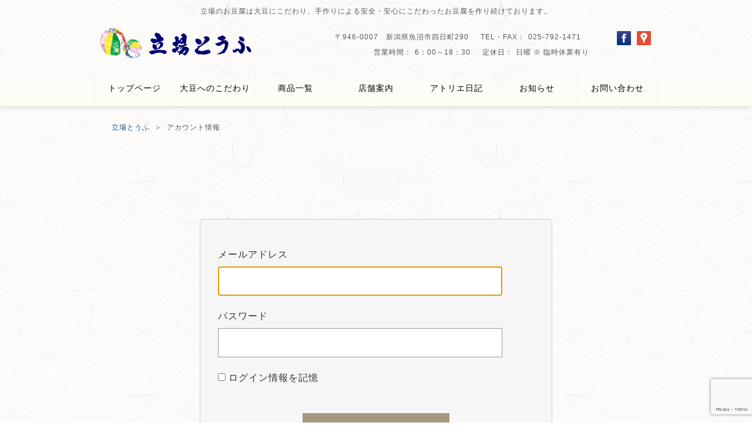

--- FILE ---
content_type: text/html; charset=UTF-8
request_url: https://tateba-toufu.com/usces-member?uscesid=MGNhMzEyNjE5OTg2MmUxNWYyODQ0MWI4NDRmNzFiMDFlMzkxNjgzOTk1MjgwNTNjXzQ0LjIyMi42OS4xNDhfMF9B
body_size: 10678
content:
<!DOCTYPE html>
<html dir="ltr" lang="ja" prefix="og: https://ogp.me/ns#" class="no-js">
<head>
<!-- Google Tag Manager -->
<script>(function(w,d,s,l,i){w[l]=w[l]||[];w[l].push({'gtm.start':
new Date().getTime(),event:'gtm.js'});var f=d.getElementsByTagName(s)[0],
j=d.createElement(s),dl=l!='dataLayer'?'&l='+l:'';j.async=true;j.src=
'https://www.googletagmanager.com/gtm.js?id='+i+dl;f.parentNode.insertBefore(j,f);
})(window,document,'script','dataLayer','GTM-NPGRWCH');</script>
<!-- End Google Tag Manager -->
<script src="https://www.google.com/recaptcha/enterprise.js?render=6LcKmdUqAAAAAIPFKO3BpQq2I1M-TjFP4c_pYY-C"></script>
<meta charset="UTF-8">
<meta name="keywords" content="立場とうふ,とうふ,立場,新潟県,魚沼市,魚沼,うおぬま,揚げ物" />
<meta name="author" content="立場とうふ">
<meta name="viewport" content="width=device-width">
<meta http-equiv="X-UA-Compatible" content="IE=edge,chrome=1">
<meta name="format-detection" content="telephone=no">
<link rel="profile" href="https://gmpg.org/xfn/11">
<script>(function(html){html.className = html.className.replace(/\bno-js\b/,'js')})(document.documentElement);</script>
<title>アカウント情報 | 新潟県魚沼市 手作り豆腐のお店 - 立場とうふ</title>

		<!-- All in One SEO 4.9.3 - aioseo.com -->
	<meta name="robots" content="max-image-preview:large" />
	<link rel="canonical" href="https://tateba-toufu.com/usces-member?uscesid=MGQ1MzhmNjhiOTZiMmI0NWZjODdmMWUwNGQ0NzAxMDljMzAyNmQzOTkwMjkwNThhXzEzLjU4LjExNi4yN18wX0E%3D" />
	<meta name="generator" content="All in One SEO (AIOSEO) 4.9.3" />
		<meta property="og:locale" content="ja_JP" />
		<meta property="og:site_name" content="新潟県魚沼市 手作り豆腐のお店 - 立場とうふ | 国産大豆100％使用の安全で安心の手作りとうふ、揚げ物を販売しております。" />
		<meta property="og:type" content="article" />
		<meta property="og:title" content="アカウント情報 | 新潟県魚沼市 手作り豆腐のお店 - 立場とうふ" />
		<meta property="og:url" content="https://tateba-toufu.com/usces-member?uscesid=MGQ1MzhmNjhiOTZiMmI0NWZjODdmMWUwNGQ0NzAxMDljMzAyNmQzOTkwMjkwNThhXzEzLjU4LjExNi4yN18wX0E%3D" />
		<meta property="article:published_time" content="2013-08-28T08:09:53+00:00" />
		<meta property="article:modified_time" content="2013-09-26T01:32:42+00:00" />
		<meta name="twitter:card" content="summary" />
		<meta name="twitter:title" content="アカウント情報 | 新潟県魚沼市 手作り豆腐のお店 - 立場とうふ" />
		<script type="application/ld+json" class="aioseo-schema">
			{"@context":"https:\/\/schema.org","@graph":[{"@type":"BreadcrumbList","@id":"https:\/\/tateba-toufu.com\/usces-member?uscesid=MGQ1MzhmNjhiOTZiMmI0NWZjODdmMWUwNGQ0NzAxMDljMzAyNmQzOTkwMjkwNThhXzEzLjU4LjExNi4yN18wX0E%3D#breadcrumblist","itemListElement":[{"@type":"ListItem","@id":"https:\/\/tateba-toufu.com#listItem","position":1,"name":"Home","item":"https:\/\/tateba-toufu.com","nextItem":{"@type":"ListItem","@id":"https:\/\/tateba-toufu.com\/usces-member?uscesid=MGQ1MzhmNjhiOTZiMmI0NWZjODdmMWUwNGQ0NzAxMDljMzAyNmQzOTkwMjkwNThhXzEzLjU4LjExNi4yN18wX0E%3D#listItem","name":"\u30a2\u30ab\u30a6\u30f3\u30c8\u60c5\u5831"}},{"@type":"ListItem","@id":"https:\/\/tateba-toufu.com\/usces-member?uscesid=MGQ1MzhmNjhiOTZiMmI0NWZjODdmMWUwNGQ0NzAxMDljMzAyNmQzOTkwMjkwNThhXzEzLjU4LjExNi4yN18wX0E%3D#listItem","position":2,"name":"\u30a2\u30ab\u30a6\u30f3\u30c8\u60c5\u5831","previousItem":{"@type":"ListItem","@id":"https:\/\/tateba-toufu.com#listItem","name":"Home"}}]},{"@type":"Organization","@id":"https:\/\/tateba-toufu.com\/#organization","name":"\u65b0\u6f5f\u770c\u9b5a\u6cbc\u5e02 \u624b\u4f5c\u308a\u8c46\u8150\u306e\u304a\u5e97 - \u7acb\u5834\u3068\u3046\u3075","description":"\u56fd\u7523\u5927\u8c46100\uff05\u4f7f\u7528\u306e\u5b89\u5168\u3067\u5b89\u5fc3\u306e\u624b\u4f5c\u308a\u3068\u3046\u3075\u3001\u63da\u3052\u7269\u3092\u8ca9\u58f2\u3057\u3066\u304a\u308a\u307e\u3059\u3002","url":"https:\/\/tateba-toufu.com\/"},{"@type":"WebPage","@id":"https:\/\/tateba-toufu.com\/usces-member?uscesid=MGQ1MzhmNjhiOTZiMmI0NWZjODdmMWUwNGQ0NzAxMDljMzAyNmQzOTkwMjkwNThhXzEzLjU4LjExNi4yN18wX0E%3D#webpage","url":"https:\/\/tateba-toufu.com\/usces-member?uscesid=MGQ1MzhmNjhiOTZiMmI0NWZjODdmMWUwNGQ0NzAxMDljMzAyNmQzOTkwMjkwNThhXzEzLjU4LjExNi4yN18wX0E%3D","name":"\u30a2\u30ab\u30a6\u30f3\u30c8\u60c5\u5831 | \u65b0\u6f5f\u770c\u9b5a\u6cbc\u5e02 \u624b\u4f5c\u308a\u8c46\u8150\u306e\u304a\u5e97 - \u7acb\u5834\u3068\u3046\u3075","inLanguage":"ja","isPartOf":{"@id":"https:\/\/tateba-toufu.com\/#website"},"breadcrumb":{"@id":"https:\/\/tateba-toufu.com\/usces-member?uscesid=MGQ1MzhmNjhiOTZiMmI0NWZjODdmMWUwNGQ0NzAxMDljMzAyNmQzOTkwMjkwNThhXzEzLjU4LjExNi4yN18wX0E%3D#breadcrumblist"},"datePublished":"2013-08-28T17:09:53+09:00","dateModified":"2013-09-26T10:32:42+09:00"},{"@type":"WebSite","@id":"https:\/\/tateba-toufu.com\/#website","url":"https:\/\/tateba-toufu.com\/","name":"\u65b0\u6f5f\u770c\u9b5a\u6cbc\u5e02 \u624b\u4f5c\u308a\u8c46\u8150\u306e\u304a\u5e97 - \u7acb\u5834\u3068\u3046\u3075","description":"\u56fd\u7523\u5927\u8c46100\uff05\u4f7f\u7528\u306e\u5b89\u5168\u3067\u5b89\u5fc3\u306e\u624b\u4f5c\u308a\u3068\u3046\u3075\u3001\u63da\u3052\u7269\u3092\u8ca9\u58f2\u3057\u3066\u304a\u308a\u307e\u3059\u3002","inLanguage":"ja","publisher":{"@id":"https:\/\/tateba-toufu.com\/#organization"}}]}
		</script>
		<!-- All in One SEO -->

<link rel="alternate" type="application/rss+xml" title="新潟県魚沼市 手作り豆腐のお店 - 立場とうふ &raquo; フィード" href="https://tateba-toufu.com/feed" />
<link rel="alternate" type="application/rss+xml" title="新潟県魚沼市 手作り豆腐のお店 - 立場とうふ &raquo; コメントフィード" href="https://tateba-toufu.com/comments/feed" />
<link rel="alternate" title="oEmbed (JSON)" type="application/json+oembed" href="https://tateba-toufu.com/wp-json/oembed/1.0/embed?url=https%3A%2F%2Ftateba-toufu.com%2Fusces-member%3Fuscesid%3DMGQ1MzhmNjhiOTZiMmI0NWZjODdmMWUwNGQ0NzAxMDljMzAyNmQzOTkwMjkwNThhXzEzLjU4LjExNi4yN18wX0E%253D" />
<link rel="alternate" title="oEmbed (XML)" type="text/xml+oembed" href="https://tateba-toufu.com/wp-json/oembed/1.0/embed?url=https%3A%2F%2Ftateba-toufu.com%2Fusces-member%3Fuscesid%3DMGQ1MzhmNjhiOTZiMmI0NWZjODdmMWUwNGQ0NzAxMDljMzAyNmQzOTkwMjkwNThhXzEzLjU4LjExNi4yN18wX0E%253D&#038;format=xml" />
<style type="text/css">
.send {
	padding-top: .714286em;
	text-align: center;
}
</style>
			<style id='wp-img-auto-sizes-contain-inline-css' type='text/css'>
img:is([sizes=auto i],[sizes^="auto," i]){contain-intrinsic-size:3000px 1500px}
/*# sourceURL=wp-img-auto-sizes-contain-inline-css */
</style>
<style id='wp-emoji-styles-inline-css' type='text/css'>

	img.wp-smiley, img.emoji {
		display: inline !important;
		border: none !important;
		box-shadow: none !important;
		height: 1em !important;
		width: 1em !important;
		margin: 0 0.07em !important;
		vertical-align: -0.1em !important;
		background: none !important;
		padding: 0 !important;
	}
/*# sourceURL=wp-emoji-styles-inline-css */
</style>
<style id='wp-block-library-inline-css' type='text/css'>
:root{--wp-block-synced-color:#7a00df;--wp-block-synced-color--rgb:122,0,223;--wp-bound-block-color:var(--wp-block-synced-color);--wp-editor-canvas-background:#ddd;--wp-admin-theme-color:#007cba;--wp-admin-theme-color--rgb:0,124,186;--wp-admin-theme-color-darker-10:#006ba1;--wp-admin-theme-color-darker-10--rgb:0,107,160.5;--wp-admin-theme-color-darker-20:#005a87;--wp-admin-theme-color-darker-20--rgb:0,90,135;--wp-admin-border-width-focus:2px}@media (min-resolution:192dpi){:root{--wp-admin-border-width-focus:1.5px}}.wp-element-button{cursor:pointer}:root .has-very-light-gray-background-color{background-color:#eee}:root .has-very-dark-gray-background-color{background-color:#313131}:root .has-very-light-gray-color{color:#eee}:root .has-very-dark-gray-color{color:#313131}:root .has-vivid-green-cyan-to-vivid-cyan-blue-gradient-background{background:linear-gradient(135deg,#00d084,#0693e3)}:root .has-purple-crush-gradient-background{background:linear-gradient(135deg,#34e2e4,#4721fb 50%,#ab1dfe)}:root .has-hazy-dawn-gradient-background{background:linear-gradient(135deg,#faaca8,#dad0ec)}:root .has-subdued-olive-gradient-background{background:linear-gradient(135deg,#fafae1,#67a671)}:root .has-atomic-cream-gradient-background{background:linear-gradient(135deg,#fdd79a,#004a59)}:root .has-nightshade-gradient-background{background:linear-gradient(135deg,#330968,#31cdcf)}:root .has-midnight-gradient-background{background:linear-gradient(135deg,#020381,#2874fc)}:root{--wp--preset--font-size--normal:16px;--wp--preset--font-size--huge:42px}.has-regular-font-size{font-size:1em}.has-larger-font-size{font-size:2.625em}.has-normal-font-size{font-size:var(--wp--preset--font-size--normal)}.has-huge-font-size{font-size:var(--wp--preset--font-size--huge)}.has-text-align-center{text-align:center}.has-text-align-left{text-align:left}.has-text-align-right{text-align:right}.has-fit-text{white-space:nowrap!important}#end-resizable-editor-section{display:none}.aligncenter{clear:both}.items-justified-left{justify-content:flex-start}.items-justified-center{justify-content:center}.items-justified-right{justify-content:flex-end}.items-justified-space-between{justify-content:space-between}.screen-reader-text{border:0;clip-path:inset(50%);height:1px;margin:-1px;overflow:hidden;padding:0;position:absolute;width:1px;word-wrap:normal!important}.screen-reader-text:focus{background-color:#ddd;clip-path:none;color:#444;display:block;font-size:1em;height:auto;left:5px;line-height:normal;padding:15px 23px 14px;text-decoration:none;top:5px;width:auto;z-index:100000}html :where(.has-border-color){border-style:solid}html :where([style*=border-top-color]){border-top-style:solid}html :where([style*=border-right-color]){border-right-style:solid}html :where([style*=border-bottom-color]){border-bottom-style:solid}html :where([style*=border-left-color]){border-left-style:solid}html :where([style*=border-width]){border-style:solid}html :where([style*=border-top-width]){border-top-style:solid}html :where([style*=border-right-width]){border-right-style:solid}html :where([style*=border-bottom-width]){border-bottom-style:solid}html :where([style*=border-left-width]){border-left-style:solid}html :where(img[class*=wp-image-]){height:auto;max-width:100%}:where(figure){margin:0 0 1em}html :where(.is-position-sticky){--wp-admin--admin-bar--position-offset:var(--wp-admin--admin-bar--height,0px)}@media screen and (max-width:600px){html :where(.is-position-sticky){--wp-admin--admin-bar--position-offset:0px}}

/*# sourceURL=wp-block-library-inline-css */
</style><style id='global-styles-inline-css' type='text/css'>
:root{--wp--preset--aspect-ratio--square: 1;--wp--preset--aspect-ratio--4-3: 4/3;--wp--preset--aspect-ratio--3-4: 3/4;--wp--preset--aspect-ratio--3-2: 3/2;--wp--preset--aspect-ratio--2-3: 2/3;--wp--preset--aspect-ratio--16-9: 16/9;--wp--preset--aspect-ratio--9-16: 9/16;--wp--preset--color--black: #000000;--wp--preset--color--cyan-bluish-gray: #abb8c3;--wp--preset--color--white: #ffffff;--wp--preset--color--pale-pink: #f78da7;--wp--preset--color--vivid-red: #cf2e2e;--wp--preset--color--luminous-vivid-orange: #ff6900;--wp--preset--color--luminous-vivid-amber: #fcb900;--wp--preset--color--light-green-cyan: #7bdcb5;--wp--preset--color--vivid-green-cyan: #00d084;--wp--preset--color--pale-cyan-blue: #8ed1fc;--wp--preset--color--vivid-cyan-blue: #0693e3;--wp--preset--color--vivid-purple: #9b51e0;--wp--preset--gradient--vivid-cyan-blue-to-vivid-purple: linear-gradient(135deg,rgb(6,147,227) 0%,rgb(155,81,224) 100%);--wp--preset--gradient--light-green-cyan-to-vivid-green-cyan: linear-gradient(135deg,rgb(122,220,180) 0%,rgb(0,208,130) 100%);--wp--preset--gradient--luminous-vivid-amber-to-luminous-vivid-orange: linear-gradient(135deg,rgb(252,185,0) 0%,rgb(255,105,0) 100%);--wp--preset--gradient--luminous-vivid-orange-to-vivid-red: linear-gradient(135deg,rgb(255,105,0) 0%,rgb(207,46,46) 100%);--wp--preset--gradient--very-light-gray-to-cyan-bluish-gray: linear-gradient(135deg,rgb(238,238,238) 0%,rgb(169,184,195) 100%);--wp--preset--gradient--cool-to-warm-spectrum: linear-gradient(135deg,rgb(74,234,220) 0%,rgb(151,120,209) 20%,rgb(207,42,186) 40%,rgb(238,44,130) 60%,rgb(251,105,98) 80%,rgb(254,248,76) 100%);--wp--preset--gradient--blush-light-purple: linear-gradient(135deg,rgb(255,206,236) 0%,rgb(152,150,240) 100%);--wp--preset--gradient--blush-bordeaux: linear-gradient(135deg,rgb(254,205,165) 0%,rgb(254,45,45) 50%,rgb(107,0,62) 100%);--wp--preset--gradient--luminous-dusk: linear-gradient(135deg,rgb(255,203,112) 0%,rgb(199,81,192) 50%,rgb(65,88,208) 100%);--wp--preset--gradient--pale-ocean: linear-gradient(135deg,rgb(255,245,203) 0%,rgb(182,227,212) 50%,rgb(51,167,181) 100%);--wp--preset--gradient--electric-grass: linear-gradient(135deg,rgb(202,248,128) 0%,rgb(113,206,126) 100%);--wp--preset--gradient--midnight: linear-gradient(135deg,rgb(2,3,129) 0%,rgb(40,116,252) 100%);--wp--preset--font-size--small: 13px;--wp--preset--font-size--medium: 20px;--wp--preset--font-size--large: 36px;--wp--preset--font-size--x-large: 42px;--wp--preset--spacing--20: 0.44rem;--wp--preset--spacing--30: 0.67rem;--wp--preset--spacing--40: 1rem;--wp--preset--spacing--50: 1.5rem;--wp--preset--spacing--60: 2.25rem;--wp--preset--spacing--70: 3.38rem;--wp--preset--spacing--80: 5.06rem;--wp--preset--shadow--natural: 6px 6px 9px rgba(0, 0, 0, 0.2);--wp--preset--shadow--deep: 12px 12px 50px rgba(0, 0, 0, 0.4);--wp--preset--shadow--sharp: 6px 6px 0px rgba(0, 0, 0, 0.2);--wp--preset--shadow--outlined: 6px 6px 0px -3px rgb(255, 255, 255), 6px 6px rgb(0, 0, 0);--wp--preset--shadow--crisp: 6px 6px 0px rgb(0, 0, 0);}:where(.is-layout-flex){gap: 0.5em;}:where(.is-layout-grid){gap: 0.5em;}body .is-layout-flex{display: flex;}.is-layout-flex{flex-wrap: wrap;align-items: center;}.is-layout-flex > :is(*, div){margin: 0;}body .is-layout-grid{display: grid;}.is-layout-grid > :is(*, div){margin: 0;}:where(.wp-block-columns.is-layout-flex){gap: 2em;}:where(.wp-block-columns.is-layout-grid){gap: 2em;}:where(.wp-block-post-template.is-layout-flex){gap: 1.25em;}:where(.wp-block-post-template.is-layout-grid){gap: 1.25em;}.has-black-color{color: var(--wp--preset--color--black) !important;}.has-cyan-bluish-gray-color{color: var(--wp--preset--color--cyan-bluish-gray) !important;}.has-white-color{color: var(--wp--preset--color--white) !important;}.has-pale-pink-color{color: var(--wp--preset--color--pale-pink) !important;}.has-vivid-red-color{color: var(--wp--preset--color--vivid-red) !important;}.has-luminous-vivid-orange-color{color: var(--wp--preset--color--luminous-vivid-orange) !important;}.has-luminous-vivid-amber-color{color: var(--wp--preset--color--luminous-vivid-amber) !important;}.has-light-green-cyan-color{color: var(--wp--preset--color--light-green-cyan) !important;}.has-vivid-green-cyan-color{color: var(--wp--preset--color--vivid-green-cyan) !important;}.has-pale-cyan-blue-color{color: var(--wp--preset--color--pale-cyan-blue) !important;}.has-vivid-cyan-blue-color{color: var(--wp--preset--color--vivid-cyan-blue) !important;}.has-vivid-purple-color{color: var(--wp--preset--color--vivid-purple) !important;}.has-black-background-color{background-color: var(--wp--preset--color--black) !important;}.has-cyan-bluish-gray-background-color{background-color: var(--wp--preset--color--cyan-bluish-gray) !important;}.has-white-background-color{background-color: var(--wp--preset--color--white) !important;}.has-pale-pink-background-color{background-color: var(--wp--preset--color--pale-pink) !important;}.has-vivid-red-background-color{background-color: var(--wp--preset--color--vivid-red) !important;}.has-luminous-vivid-orange-background-color{background-color: var(--wp--preset--color--luminous-vivid-orange) !important;}.has-luminous-vivid-amber-background-color{background-color: var(--wp--preset--color--luminous-vivid-amber) !important;}.has-light-green-cyan-background-color{background-color: var(--wp--preset--color--light-green-cyan) !important;}.has-vivid-green-cyan-background-color{background-color: var(--wp--preset--color--vivid-green-cyan) !important;}.has-pale-cyan-blue-background-color{background-color: var(--wp--preset--color--pale-cyan-blue) !important;}.has-vivid-cyan-blue-background-color{background-color: var(--wp--preset--color--vivid-cyan-blue) !important;}.has-vivid-purple-background-color{background-color: var(--wp--preset--color--vivid-purple) !important;}.has-black-border-color{border-color: var(--wp--preset--color--black) !important;}.has-cyan-bluish-gray-border-color{border-color: var(--wp--preset--color--cyan-bluish-gray) !important;}.has-white-border-color{border-color: var(--wp--preset--color--white) !important;}.has-pale-pink-border-color{border-color: var(--wp--preset--color--pale-pink) !important;}.has-vivid-red-border-color{border-color: var(--wp--preset--color--vivid-red) !important;}.has-luminous-vivid-orange-border-color{border-color: var(--wp--preset--color--luminous-vivid-orange) !important;}.has-luminous-vivid-amber-border-color{border-color: var(--wp--preset--color--luminous-vivid-amber) !important;}.has-light-green-cyan-border-color{border-color: var(--wp--preset--color--light-green-cyan) !important;}.has-vivid-green-cyan-border-color{border-color: var(--wp--preset--color--vivid-green-cyan) !important;}.has-pale-cyan-blue-border-color{border-color: var(--wp--preset--color--pale-cyan-blue) !important;}.has-vivid-cyan-blue-border-color{border-color: var(--wp--preset--color--vivid-cyan-blue) !important;}.has-vivid-purple-border-color{border-color: var(--wp--preset--color--vivid-purple) !important;}.has-vivid-cyan-blue-to-vivid-purple-gradient-background{background: var(--wp--preset--gradient--vivid-cyan-blue-to-vivid-purple) !important;}.has-light-green-cyan-to-vivid-green-cyan-gradient-background{background: var(--wp--preset--gradient--light-green-cyan-to-vivid-green-cyan) !important;}.has-luminous-vivid-amber-to-luminous-vivid-orange-gradient-background{background: var(--wp--preset--gradient--luminous-vivid-amber-to-luminous-vivid-orange) !important;}.has-luminous-vivid-orange-to-vivid-red-gradient-background{background: var(--wp--preset--gradient--luminous-vivid-orange-to-vivid-red) !important;}.has-very-light-gray-to-cyan-bluish-gray-gradient-background{background: var(--wp--preset--gradient--very-light-gray-to-cyan-bluish-gray) !important;}.has-cool-to-warm-spectrum-gradient-background{background: var(--wp--preset--gradient--cool-to-warm-spectrum) !important;}.has-blush-light-purple-gradient-background{background: var(--wp--preset--gradient--blush-light-purple) !important;}.has-blush-bordeaux-gradient-background{background: var(--wp--preset--gradient--blush-bordeaux) !important;}.has-luminous-dusk-gradient-background{background: var(--wp--preset--gradient--luminous-dusk) !important;}.has-pale-ocean-gradient-background{background: var(--wp--preset--gradient--pale-ocean) !important;}.has-electric-grass-gradient-background{background: var(--wp--preset--gradient--electric-grass) !important;}.has-midnight-gradient-background{background: var(--wp--preset--gradient--midnight) !important;}.has-small-font-size{font-size: var(--wp--preset--font-size--small) !important;}.has-medium-font-size{font-size: var(--wp--preset--font-size--medium) !important;}.has-large-font-size{font-size: var(--wp--preset--font-size--large) !important;}.has-x-large-font-size{font-size: var(--wp--preset--font-size--x-large) !important;}
/*# sourceURL=global-styles-inline-css */
</style>

<style id='classic-theme-styles-inline-css' type='text/css'>
/*! This file is auto-generated */
.wp-block-button__link{color:#fff;background-color:#32373c;border-radius:9999px;box-shadow:none;text-decoration:none;padding:calc(.667em + 2px) calc(1.333em + 2px);font-size:1.125em}.wp-block-file__button{background:#32373c;color:#fff;text-decoration:none}
/*# sourceURL=/wp-includes/css/classic-themes.min.css */
</style>
<link rel='stylesheet' id='contact-form-7-css' href='https://tateba-toufu.com/wp-content/plugins/contact-form-7/includes/css/styles.css?ver=6.1.4' type='text/css' media='all' />
<link rel='stylesheet' id='tateba_v4-style-css' href='https://tateba-toufu.com/wp-content/themes/tateba_v4_1/style.css?ver=6.9' type='text/css' media='all' />
<link rel='stylesheet' id='usces_default_css-css' href='https://tateba-toufu.com/wp-content/plugins/usc-e-shop/css/usces_default.css?ver=2.11.27.2601211' type='text/css' media='all' />
<link rel='stylesheet' id='dashicons-css' href='https://tateba-toufu.com/wp-includes/css/dashicons.min.css?ver=6.9' type='text/css' media='all' />
<link rel='stylesheet' id='usces_cart_css-css' href='https://tateba-toufu.com/wp-content/plugins/usc-e-shop/css/usces_cart.css?ver=2.11.27.2601211' type='text/css' media='all' />
<link rel='stylesheet' id='cart-css' href='https://tateba-toufu.com/wp-content/themes/tateba_v4_1/css/usces_cart.css?ver=6.9' type='text/css' media='all' />
<script type="text/javascript" src="https://tateba-toufu.com/wp-includes/js/jquery/jquery.min.js?ver=3.7.1" id="jquery-core-js"></script>
<script type="text/javascript" src="https://tateba-toufu.com/wp-includes/js/jquery/jquery-migrate.min.js?ver=3.4.1" id="jquery-migrate-js"></script>
<script type="text/javascript" src="https://tateba-toufu.com/wp-content/themes/tateba_v4_1/js/html5.js?ver=3.7.3" id="tateba_v4-html5-js"></script>
<link rel="https://api.w.org/" href="https://tateba-toufu.com/wp-json/" /><link rel="alternate" title="JSON" type="application/json" href="https://tateba-toufu.com/wp-json/wp/v2/pages/112" /><link rel="EditURI" type="application/rsd+xml" title="RSD" href="https://tateba-toufu.com/xmlrpc.php?rsd" />
<link rel='shortlink' href='https://tateba-toufu.com/?p=112' />
<meta name='robots' content='noindex,nofollow' />
<link rel="stylesheet" type="text/css" href="https://tateba-toufu.com/wp-content/themes/tateba_v4_1/style.css" />
<link rel="stylesheet" type="text/css" href="https://tateba-toufu.com/wp-content/themes/tateba_v4_1/css/all.min.css" />
<!--[if lt IE 9]>
<script src="https://html5shiv.googlecode.com/svn/trunk/html5.js"></script>
<![endif]-->
<script type="text/javascript" src="https://tateba-toufu.com/wp-content/themes/tateba_v4_1/js/jquery.min.js"></script>
<script type="text/javascript" src="https://tateba-toufu.com/wp-content/themes/tateba_v4_1/js/easing.min.js"></script>
<script type="text/javascript" src="https://tateba-toufu.com/wp-content/themes/tateba_v4_1/js/scripts.js"></script>
<script type="text/javascript" src="https://tateba-toufu.com/wp-content/themes/tateba_v4_1/js/all.min.js"></script>
</head>

<body data-rsssl=1 id="top" class="wp-singular page-template page-template-uscesmember page-template-uscesmember-php page page-id-112 wp-theme-tateba_v4_1 no-sidebar">
<!-- Google Tag Manager (noscript) -->
<noscript><iframe src="https://www.googletagmanager.com/ns.html?id=GTM-NPGRWCH"
height="0" width="0" style="display:none;visibility:hidden"></iframe></noscript>
<!-- End Google Tag Manager (noscript) -->
<div id="container">
<div id="wrapper">
<header>
	<div id="hwrap">
	<hgroup>
    	<h1>立場のお豆腐は大豆にこだわり、手作りによる安全・安心にこだわったお豆腐を作り続けております。</h1>
        <h2 id="logo"><a href="https://tateba-toufu.com/"><img src="https://tateba-toufu.com/wp-content/themes/tateba_v4_1/images/logo.png" width="259" height="51" alt="立場とうふ"></a></h2>
    </hgroup>
    
    <div id="information">
    <address>〒946-0007　新潟県魚沼市四日町290</address>
    <dl>
    	<dt>TEL・FAX</dt>
        <dd>025-792-1471</dd>
        <dt>営業時間</dt>
        <dd>6：00～18：30</dd>
        <dt>定休日</dt>
        <dd>日曜 ※ 臨時休業有り</dd>
    </dl>
    
    <ul id="snsbutton">
    	<li><a href="https://ja-jp.facebook.com/tatebatoufu/" target="_blank"><img src="https://tateba-toufu.com/wp-content/themes/tateba_v4_1/images/parts/facebook.png" width="24" height="24" alt="立場とうふFacebook"></a></li>
        <li><a href="https://www.google.co.jp/maps/place/%E3%80%92946-0007+%E6%96%B0%E6%BD%9F%E7%9C%8C%E9%AD%9A%E6%B2%BC%E5%B8%82%E5%9B%9B%E6%97%A5%E7%94%BA%EF%BC%92%EF%BC%99%EF%BC%90/@37.2381052,138.9560175,17z/data=!3m1!4b1!4m2!3m1!1s0x5ff590cc70b73e2f:0x18bee7ed7c1d2191" target="_blank"><img src="https://tateba-toufu.com/wp-content/themes/tateba_v4_1/images/parts/googlemap.png" width="24" height="24" alt="立場とうふアクセスマップ"></a></li>
    </ul>
    </div><!--// #infomation -->
    </div><!--// #hwarp -->
    
    <div id="panel-btn"><span id="panel-btn-icon"></span></div>
	<div id="mypage"><a href="/usces-member"><i class="fas fa-user-circle"></i><span>マイページ</span></a></div>
    <nav id="gnav">
        <ul>
            <li><a href="https://tateba-toufu.com/">トップページ</a></li>
            <li><a href="https://tateba-toufu.com/kodawari">大豆へのこだわり</a></li>
            <li><a href="https://tateba-toufu.com/products">商品一覧</a></li>
            <li><a href="https://tateba-toufu.com/store_information">店舗案内</a></li>
            <li><a href="https://tateba-toufu.com/diarys">アトリエ日記</a></li>
            <li><a href="https://tateba-toufu.com/newslist">お知らせ</a></li>
            <li><a href="https://tateba-toufu.com/contact">お問い合わせ</a></li>
			<li><a href="https://tateba-toufu.com/shopping_guide">ショッピングガイド</a></li>
        </ul>
    </nav><!--// #gnavi -->
</header><div id="pan">
<ol>
	<li><a href="https://tateba-toufu.com/">立場とうふ</a></li>
<li>アカウント情報</li></ol>
</div><!--// #pan -->
<div id="main">


<div id="memberpages">

<div class="whitebox"><div class="header_explanation"></div><div class="loginbox">
<form name="loginform" id="loginform" action="https://tateba-toufu.com/usces-member?uscesid=MGQ1MzhmNjhiOTZiMmI0NWZjODdmMWUwNGQ0NzAxMDljMzAyNmQzOTkwMjkwNThhXzEzLjU4LjExNi4yN18wX0E%3D" method="post">
<p>
<label>メールアドレス<br />
<input type="text" name="loginmail" id="loginmail" class="loginmail" value="" size="20" /></label>
</p>
<p>
<label>パスワード<br />
<input class="hidden" value=" " />
<input type="password" name="loginpass" id="loginpass" class="loginpass" size="20" autocomplete="off" /></label>
</p>
<p class="forgetmenot"><label><input name="rememberme" type="checkbox" id="rememberme" value="forever" /> ログイン情報を記憶</label></p>
<p class="submit"><input type="submit" name="member_login" id="member_login" value="ログイン" /></p><p class="nav">
<a href="https://tateba-toufu.com/usces-member?uscesid=MGQ1MzhmNjhiOTZiMmI0NWZjODdmMWUwNGQ0NzAxMDljMzAyNmQzOTkwMjkwNThhXzEzLjU4LjExNi4yN18wX0E%3D&#038;usces_page=lostmemberpassword" title="パスワードをお忘れですか？">パスワードをお忘れですか？</a>
</p><input type="hidden" id="wel_nonce" name="wel_nonce" value="86db635cef" /><input type="hidden" name="_wp_http_referer" value="/usces-member?uscesid=MGNhMzEyNjE5OTg2MmUxNWYyODQ0MWI4NDRmNzFiMDFlMzkxNjgzOTk1MjgwNTNjXzQ0LjIyMi42OS4xNDhfMF9B" /></form>

<p id="nav" class="nav">
<a href="https://tateba-toufu.com/usces-member?uscesid=MGQ1MzhmNjhiOTZiMmI0NWZjODdmMWUwNGQ0NzAxMDljMzAyNmQzOTkwMjkwNThhXzEzLjU4LjExNi4yN18wX0E%3D&#038;usces_page=newmember" title="新規ご入会はこちら">新規ご入会はこちら</a>
</p>

</div><div class="footer_explanation"></div></div>

</div>

<script type="text/javascript">try{document.getElementById('loginmail').focus();}catch(e){}</script>

</div><!--// #main -->
</div><div id="fBtn">
<ul>
	<li><a href="https://tateba-toufu.com/contact"><i class="far fa-envelope fa-2x"></i><span>メール</span></a></li>
	<li><a href="tel:0257921471"><i class="fas fa-mobile-alt fa-2x"></i><span>電話</span></a></li>
	<li><a href="https://tateba-toufu.com/products"><i class="fas fa-shopping-bag fa-2x"></i><span>お買い物</span></a></li>
	<li><a href="https://tateba-toufu.com/usces-cart?uscesid=MGQ1MzhmNjhiOTZiMmI0NWZjODdmMWUwNGQ0NzAxMDljMzAyNmQzOTkwMjkwNThhXzEzLjU4LjExNi4yN18wX0E%3D"><i class="fas fa-shopping-cart fa-2x"></i><span>買い物カゴ</span></a></li>
</ul>
</div>
<p id="PageTop"><a href="#top"><img src="https://tateba-toufu.com/wp-content/themes/tateba_v4_1/images/parts/pageTop.png" width="62" height="62" alt="ページトップへ"></a></p>
<footer>
	<div id="fWrap">
    <p><img src="https://tateba-toufu.com/wp-content/themes/tateba_v4_1/images/logo-f.png" width="101" height="140" alt="まめのちからだおとうふは 立場とうふ"></p>
	<small>&copy; 2026 tateba toufu.</small>
    </div></footer>
</div><script type="speculationrules">
{"prefetch":[{"source":"document","where":{"and":[{"href_matches":"/*"},{"not":{"href_matches":["/wp-*.php","/wp-admin/*","/wp-content/uploads/*","/wp-content/*","/wp-content/plugins/*","/wp-content/themes/tateba_v4_1/*","/*\\?(.+)"]}},{"not":{"selector_matches":"a[rel~=\"nofollow\"]"}},{"not":{"selector_matches":".no-prefetch, .no-prefetch a"}}]},"eagerness":"conservative"}]}
</script>
	<script type='text/javascript'>
		uscesL10n = {
			
			'ajaxurl': "https://tateba-toufu.com/wp-admin/admin-ajax.php",
			'loaderurl': "https://tateba-toufu.com/wp-content/plugins/usc-e-shop/images/loading.gif",
			'post_id': "112",
			'cart_number': "111",
			'is_cart_row': false,
			'opt_esse': new Array(  ),
			'opt_means': new Array(  ),
			'mes_opts': new Array(  ),
			'key_opts': new Array(  ),
			'previous_url': "https://tateba-toufu.com",
			'itemRestriction': "",
			'itemOrderAcceptable': "0",
			'uscespage': "login",
			'uscesid': "MGQ1MzhmNjhiOTZiMmI0NWZjODdmMWUwNGQ0NzAxMDljMzAyNmQzOTkwMjkwNThhX2FjdGluZ18wX0E%3D",
			'wc_nonce': "8c812bd7dd"
		}
	</script>
	<script type='text/javascript' src='https://tateba-toufu.com/wp-content/plugins/usc-e-shop/js/usces_cart.js'></script>
			<!-- Welcart version : v2.11.27.2601211 -->
<script type="text/javascript" src="https://tateba-toufu.com/wp-includes/js/dist/hooks.min.js?ver=dd5603f07f9220ed27f1" id="wp-hooks-js"></script>
<script type="text/javascript" src="https://tateba-toufu.com/wp-includes/js/dist/i18n.min.js?ver=c26c3dc7bed366793375" id="wp-i18n-js"></script>
<script type="text/javascript" id="wp-i18n-js-after">
/* <![CDATA[ */
wp.i18n.setLocaleData( { 'text direction\u0004ltr': [ 'ltr' ] } );
//# sourceURL=wp-i18n-js-after
/* ]]> */
</script>
<script type="text/javascript" src="https://tateba-toufu.com/wp-content/plugins/contact-form-7/includes/swv/js/index.js?ver=6.1.4" id="swv-js"></script>
<script type="text/javascript" id="contact-form-7-js-translations">
/* <![CDATA[ */
( function( domain, translations ) {
	var localeData = translations.locale_data[ domain ] || translations.locale_data.messages;
	localeData[""].domain = domain;
	wp.i18n.setLocaleData( localeData, domain );
} )( "contact-form-7", {"translation-revision-date":"2025-11-30 08:12:23+0000","generator":"GlotPress\/4.0.3","domain":"messages","locale_data":{"messages":{"":{"domain":"messages","plural-forms":"nplurals=1; plural=0;","lang":"ja_JP"},"This contact form is placed in the wrong place.":["\u3053\u306e\u30b3\u30f3\u30bf\u30af\u30c8\u30d5\u30a9\u30fc\u30e0\u306f\u9593\u9055\u3063\u305f\u4f4d\u7f6e\u306b\u7f6e\u304b\u308c\u3066\u3044\u307e\u3059\u3002"],"Error:":["\u30a8\u30e9\u30fc:"]}},"comment":{"reference":"includes\/js\/index.js"}} );
//# sourceURL=contact-form-7-js-translations
/* ]]> */
</script>
<script type="text/javascript" id="contact-form-7-js-before">
/* <![CDATA[ */
var wpcf7 = {
    "api": {
        "root": "https:\/\/tateba-toufu.com\/wp-json\/",
        "namespace": "contact-form-7\/v1"
    }
};
//# sourceURL=contact-form-7-js-before
/* ]]> */
</script>
<script type="text/javascript" src="https://tateba-toufu.com/wp-content/plugins/contact-form-7/includes/js/index.js?ver=6.1.4" id="contact-form-7-js"></script>
<script type="text/javascript" id="wel-member-auth-js-extra">
/* <![CDATA[ */
var member_params = {"url":{"go2top":"https://tateba-toufu.com","edit":"https://tateba-toufu.com/usces-member?uscesid=MGQ1MzhmNjhiOTZiMmI0NWZjODdmMWUwNGQ0NzAxMDljMzAyNmQzOTkwMjkwNThhXzEzLjU4LjExNi4yN18wX0E%3D&usces_page=member_edit","card_reg":"https://tateba-toufu.com/usces-member?uscesid=MGQ1MzhmNjhiOTZiMmI0NWZjODdmMWUwNGQ0NzAxMDljMzAyNmQzOTkwMjkwNThhXzEzLjU4LjExNi4yN18wX0E%3D&usces_page=member_register_settlement&re-enter=1","card_upd":"https://tateba-toufu.com/usces-member?uscesid=MGQ1MzhmNjhiOTZiMmI0NWZjODdmMWUwNGQ0NzAxMDljMzAyNmQzOTkwMjkwNThhXzEzLjU4LjExNi4yN18wX0E%3D&usces_page=member_update_settlement&re-enter=1"},"label":{"go2top":"\u30c8\u30c3\u30d7\u30da\u30fc\u30b8\u3078\u623b\u308b","edit":"\u4f1a\u54e1\u60c5\u5831\u7de8\u96c6\u3078 \u300b"},"message":{"edit":"\u4f1a\u54e1\u60c5\u5831\u3092\u7de8\u96c6\u3059\u308b\u306b\u306f\u672c\u4eba\u8a8d\u8a3c\u304c\u5fc5\u8981\u3067\u3059\u3002\u3054\u767b\u9332\u306e\u30e1\u30fc\u30eb\u30a2\u30c9\u30ec\u30b9\u306b\u8a8d\u8a3c\u30e1\u30fc\u30eb\u3092\u9001\u4fe1\u3057\u3066\u3082\u3088\u308d\u3057\u3044\u3067\u3059\u304b\uff1f","card_reg":"\u30af\u30ec\u30b8\u30c3\u30c8\u30ab\u30fc\u30c9\u60c5\u5831\u3092\u767b\u9332\u3059\u308b\u306b\u306f\u672c\u4eba\u8a8d\u8a3c\u304c\u5fc5\u8981\u3067\u3059\u3002\u3054\u767b\u9332\u306e\u30e1\u30fc\u30eb\u30a2\u30c9\u30ec\u30b9\u306b\u8a8d\u8a3c\u30e1\u30fc\u30eb\u3092\u9001\u4fe1\u3057\u3066\u3082\u3088\u308d\u3057\u3044\u3067\u3059\u304b\uff1f","card_upd":"\u30af\u30ec\u30b8\u30c3\u30c8\u30ab\u30fc\u30c9\u60c5\u5831\u3092\u5909\u66f4\u3059\u308b\u306b\u306f\u672c\u4eba\u8a8d\u8a3c\u304c\u5fc5\u8981\u3067\u3059\u3002\u3054\u767b\u9332\u306e\u30e1\u30fc\u30eb\u30a2\u30c9\u30ec\u30b9\u306b\u8a8d\u8a3c\u30e1\u30fc\u30eb\u3092\u9001\u4fe1\u3057\u3066\u3082\u3088\u308d\u3057\u3044\u3067\u3059\u304b\uff1f","done":"\u66f4\u65b0\u3057\u307e\u3057\u305f\u3002"},"edit_auth":""};
//# sourceURL=wel-member-auth-js-extra
/* ]]> */
</script>
<script type="text/javascript" src="https://tateba-toufu.com/wp-content/plugins/usc-e-shop/js/member_auth.js?ver=2.11.27.2601211" id="wel-member-auth-js"></script>
<script type="text/javascript" src="https://tateba-toufu.com/wp-content/plugins/usc-e-shop/js/member_common.js?ver=1769186053" id="usces_member_page_js-js"></script>
<script id="wp-emoji-settings" type="application/json">
{"baseUrl":"https://s.w.org/images/core/emoji/17.0.2/72x72/","ext":".png","svgUrl":"https://s.w.org/images/core/emoji/17.0.2/svg/","svgExt":".svg","source":{"concatemoji":"https://tateba-toufu.com/wp-includes/js/wp-emoji-release.min.js?ver=6.9"}}
</script>
<script type="module">
/* <![CDATA[ */
/*! This file is auto-generated */
const a=JSON.parse(document.getElementById("wp-emoji-settings").textContent),o=(window._wpemojiSettings=a,"wpEmojiSettingsSupports"),s=["flag","emoji"];function i(e){try{var t={supportTests:e,timestamp:(new Date).valueOf()};sessionStorage.setItem(o,JSON.stringify(t))}catch(e){}}function c(e,t,n){e.clearRect(0,0,e.canvas.width,e.canvas.height),e.fillText(t,0,0);t=new Uint32Array(e.getImageData(0,0,e.canvas.width,e.canvas.height).data);e.clearRect(0,0,e.canvas.width,e.canvas.height),e.fillText(n,0,0);const a=new Uint32Array(e.getImageData(0,0,e.canvas.width,e.canvas.height).data);return t.every((e,t)=>e===a[t])}function p(e,t){e.clearRect(0,0,e.canvas.width,e.canvas.height),e.fillText(t,0,0);var n=e.getImageData(16,16,1,1);for(let e=0;e<n.data.length;e++)if(0!==n.data[e])return!1;return!0}function u(e,t,n,a){switch(t){case"flag":return n(e,"\ud83c\udff3\ufe0f\u200d\u26a7\ufe0f","\ud83c\udff3\ufe0f\u200b\u26a7\ufe0f")?!1:!n(e,"\ud83c\udde8\ud83c\uddf6","\ud83c\udde8\u200b\ud83c\uddf6")&&!n(e,"\ud83c\udff4\udb40\udc67\udb40\udc62\udb40\udc65\udb40\udc6e\udb40\udc67\udb40\udc7f","\ud83c\udff4\u200b\udb40\udc67\u200b\udb40\udc62\u200b\udb40\udc65\u200b\udb40\udc6e\u200b\udb40\udc67\u200b\udb40\udc7f");case"emoji":return!a(e,"\ud83e\u1fac8")}return!1}function f(e,t,n,a){let r;const o=(r="undefined"!=typeof WorkerGlobalScope&&self instanceof WorkerGlobalScope?new OffscreenCanvas(300,150):document.createElement("canvas")).getContext("2d",{willReadFrequently:!0}),s=(o.textBaseline="top",o.font="600 32px Arial",{});return e.forEach(e=>{s[e]=t(o,e,n,a)}),s}function r(e){var t=document.createElement("script");t.src=e,t.defer=!0,document.head.appendChild(t)}a.supports={everything:!0,everythingExceptFlag:!0},new Promise(t=>{let n=function(){try{var e=JSON.parse(sessionStorage.getItem(o));if("object"==typeof e&&"number"==typeof e.timestamp&&(new Date).valueOf()<e.timestamp+604800&&"object"==typeof e.supportTests)return e.supportTests}catch(e){}return null}();if(!n){if("undefined"!=typeof Worker&&"undefined"!=typeof OffscreenCanvas&&"undefined"!=typeof URL&&URL.createObjectURL&&"undefined"!=typeof Blob)try{var e="postMessage("+f.toString()+"("+[JSON.stringify(s),u.toString(),c.toString(),p.toString()].join(",")+"));",a=new Blob([e],{type:"text/javascript"});const r=new Worker(URL.createObjectURL(a),{name:"wpTestEmojiSupports"});return void(r.onmessage=e=>{i(n=e.data),r.terminate(),t(n)})}catch(e){}i(n=f(s,u,c,p))}t(n)}).then(e=>{for(const n in e)a.supports[n]=e[n],a.supports.everything=a.supports.everything&&a.supports[n],"flag"!==n&&(a.supports.everythingExceptFlag=a.supports.everythingExceptFlag&&a.supports[n]);var t;a.supports.everythingExceptFlag=a.supports.everythingExceptFlag&&!a.supports.flag,a.supports.everything||((t=a.source||{}).concatemoji?r(t.concatemoji):t.wpemoji&&t.twemoji&&(r(t.twemoji),r(t.wpemoji)))});
//# sourceURL=https://tateba-toufu.com/wp-includes/js/wp-emoji-loader.min.js
/* ]]> */
</script>
</body>
</html>

--- FILE ---
content_type: text/html; charset=utf-8
request_url: https://www.google.com/recaptcha/enterprise/anchor?ar=1&k=6LcKmdUqAAAAAIPFKO3BpQq2I1M-TjFP4c_pYY-C&co=aHR0cHM6Ly90YXRlYmEtdG91ZnUuY29tOjQ0Mw..&hl=en&v=PoyoqOPhxBO7pBk68S4YbpHZ&size=invisible&anchor-ms=20000&execute-ms=30000&cb=4th9syvgg5c0
body_size: 48682
content:
<!DOCTYPE HTML><html dir="ltr" lang="en"><head><meta http-equiv="Content-Type" content="text/html; charset=UTF-8">
<meta http-equiv="X-UA-Compatible" content="IE=edge">
<title>reCAPTCHA</title>
<style type="text/css">
/* cyrillic-ext */
@font-face {
  font-family: 'Roboto';
  font-style: normal;
  font-weight: 400;
  font-stretch: 100%;
  src: url(//fonts.gstatic.com/s/roboto/v48/KFO7CnqEu92Fr1ME7kSn66aGLdTylUAMa3GUBHMdazTgWw.woff2) format('woff2');
  unicode-range: U+0460-052F, U+1C80-1C8A, U+20B4, U+2DE0-2DFF, U+A640-A69F, U+FE2E-FE2F;
}
/* cyrillic */
@font-face {
  font-family: 'Roboto';
  font-style: normal;
  font-weight: 400;
  font-stretch: 100%;
  src: url(//fonts.gstatic.com/s/roboto/v48/KFO7CnqEu92Fr1ME7kSn66aGLdTylUAMa3iUBHMdazTgWw.woff2) format('woff2');
  unicode-range: U+0301, U+0400-045F, U+0490-0491, U+04B0-04B1, U+2116;
}
/* greek-ext */
@font-face {
  font-family: 'Roboto';
  font-style: normal;
  font-weight: 400;
  font-stretch: 100%;
  src: url(//fonts.gstatic.com/s/roboto/v48/KFO7CnqEu92Fr1ME7kSn66aGLdTylUAMa3CUBHMdazTgWw.woff2) format('woff2');
  unicode-range: U+1F00-1FFF;
}
/* greek */
@font-face {
  font-family: 'Roboto';
  font-style: normal;
  font-weight: 400;
  font-stretch: 100%;
  src: url(//fonts.gstatic.com/s/roboto/v48/KFO7CnqEu92Fr1ME7kSn66aGLdTylUAMa3-UBHMdazTgWw.woff2) format('woff2');
  unicode-range: U+0370-0377, U+037A-037F, U+0384-038A, U+038C, U+038E-03A1, U+03A3-03FF;
}
/* math */
@font-face {
  font-family: 'Roboto';
  font-style: normal;
  font-weight: 400;
  font-stretch: 100%;
  src: url(//fonts.gstatic.com/s/roboto/v48/KFO7CnqEu92Fr1ME7kSn66aGLdTylUAMawCUBHMdazTgWw.woff2) format('woff2');
  unicode-range: U+0302-0303, U+0305, U+0307-0308, U+0310, U+0312, U+0315, U+031A, U+0326-0327, U+032C, U+032F-0330, U+0332-0333, U+0338, U+033A, U+0346, U+034D, U+0391-03A1, U+03A3-03A9, U+03B1-03C9, U+03D1, U+03D5-03D6, U+03F0-03F1, U+03F4-03F5, U+2016-2017, U+2034-2038, U+203C, U+2040, U+2043, U+2047, U+2050, U+2057, U+205F, U+2070-2071, U+2074-208E, U+2090-209C, U+20D0-20DC, U+20E1, U+20E5-20EF, U+2100-2112, U+2114-2115, U+2117-2121, U+2123-214F, U+2190, U+2192, U+2194-21AE, U+21B0-21E5, U+21F1-21F2, U+21F4-2211, U+2213-2214, U+2216-22FF, U+2308-230B, U+2310, U+2319, U+231C-2321, U+2336-237A, U+237C, U+2395, U+239B-23B7, U+23D0, U+23DC-23E1, U+2474-2475, U+25AF, U+25B3, U+25B7, U+25BD, U+25C1, U+25CA, U+25CC, U+25FB, U+266D-266F, U+27C0-27FF, U+2900-2AFF, U+2B0E-2B11, U+2B30-2B4C, U+2BFE, U+3030, U+FF5B, U+FF5D, U+1D400-1D7FF, U+1EE00-1EEFF;
}
/* symbols */
@font-face {
  font-family: 'Roboto';
  font-style: normal;
  font-weight: 400;
  font-stretch: 100%;
  src: url(//fonts.gstatic.com/s/roboto/v48/KFO7CnqEu92Fr1ME7kSn66aGLdTylUAMaxKUBHMdazTgWw.woff2) format('woff2');
  unicode-range: U+0001-000C, U+000E-001F, U+007F-009F, U+20DD-20E0, U+20E2-20E4, U+2150-218F, U+2190, U+2192, U+2194-2199, U+21AF, U+21E6-21F0, U+21F3, U+2218-2219, U+2299, U+22C4-22C6, U+2300-243F, U+2440-244A, U+2460-24FF, U+25A0-27BF, U+2800-28FF, U+2921-2922, U+2981, U+29BF, U+29EB, U+2B00-2BFF, U+4DC0-4DFF, U+FFF9-FFFB, U+10140-1018E, U+10190-1019C, U+101A0, U+101D0-101FD, U+102E0-102FB, U+10E60-10E7E, U+1D2C0-1D2D3, U+1D2E0-1D37F, U+1F000-1F0FF, U+1F100-1F1AD, U+1F1E6-1F1FF, U+1F30D-1F30F, U+1F315, U+1F31C, U+1F31E, U+1F320-1F32C, U+1F336, U+1F378, U+1F37D, U+1F382, U+1F393-1F39F, U+1F3A7-1F3A8, U+1F3AC-1F3AF, U+1F3C2, U+1F3C4-1F3C6, U+1F3CA-1F3CE, U+1F3D4-1F3E0, U+1F3ED, U+1F3F1-1F3F3, U+1F3F5-1F3F7, U+1F408, U+1F415, U+1F41F, U+1F426, U+1F43F, U+1F441-1F442, U+1F444, U+1F446-1F449, U+1F44C-1F44E, U+1F453, U+1F46A, U+1F47D, U+1F4A3, U+1F4B0, U+1F4B3, U+1F4B9, U+1F4BB, U+1F4BF, U+1F4C8-1F4CB, U+1F4D6, U+1F4DA, U+1F4DF, U+1F4E3-1F4E6, U+1F4EA-1F4ED, U+1F4F7, U+1F4F9-1F4FB, U+1F4FD-1F4FE, U+1F503, U+1F507-1F50B, U+1F50D, U+1F512-1F513, U+1F53E-1F54A, U+1F54F-1F5FA, U+1F610, U+1F650-1F67F, U+1F687, U+1F68D, U+1F691, U+1F694, U+1F698, U+1F6AD, U+1F6B2, U+1F6B9-1F6BA, U+1F6BC, U+1F6C6-1F6CF, U+1F6D3-1F6D7, U+1F6E0-1F6EA, U+1F6F0-1F6F3, U+1F6F7-1F6FC, U+1F700-1F7FF, U+1F800-1F80B, U+1F810-1F847, U+1F850-1F859, U+1F860-1F887, U+1F890-1F8AD, U+1F8B0-1F8BB, U+1F8C0-1F8C1, U+1F900-1F90B, U+1F93B, U+1F946, U+1F984, U+1F996, U+1F9E9, U+1FA00-1FA6F, U+1FA70-1FA7C, U+1FA80-1FA89, U+1FA8F-1FAC6, U+1FACE-1FADC, U+1FADF-1FAE9, U+1FAF0-1FAF8, U+1FB00-1FBFF;
}
/* vietnamese */
@font-face {
  font-family: 'Roboto';
  font-style: normal;
  font-weight: 400;
  font-stretch: 100%;
  src: url(//fonts.gstatic.com/s/roboto/v48/KFO7CnqEu92Fr1ME7kSn66aGLdTylUAMa3OUBHMdazTgWw.woff2) format('woff2');
  unicode-range: U+0102-0103, U+0110-0111, U+0128-0129, U+0168-0169, U+01A0-01A1, U+01AF-01B0, U+0300-0301, U+0303-0304, U+0308-0309, U+0323, U+0329, U+1EA0-1EF9, U+20AB;
}
/* latin-ext */
@font-face {
  font-family: 'Roboto';
  font-style: normal;
  font-weight: 400;
  font-stretch: 100%;
  src: url(//fonts.gstatic.com/s/roboto/v48/KFO7CnqEu92Fr1ME7kSn66aGLdTylUAMa3KUBHMdazTgWw.woff2) format('woff2');
  unicode-range: U+0100-02BA, U+02BD-02C5, U+02C7-02CC, U+02CE-02D7, U+02DD-02FF, U+0304, U+0308, U+0329, U+1D00-1DBF, U+1E00-1E9F, U+1EF2-1EFF, U+2020, U+20A0-20AB, U+20AD-20C0, U+2113, U+2C60-2C7F, U+A720-A7FF;
}
/* latin */
@font-face {
  font-family: 'Roboto';
  font-style: normal;
  font-weight: 400;
  font-stretch: 100%;
  src: url(//fonts.gstatic.com/s/roboto/v48/KFO7CnqEu92Fr1ME7kSn66aGLdTylUAMa3yUBHMdazQ.woff2) format('woff2');
  unicode-range: U+0000-00FF, U+0131, U+0152-0153, U+02BB-02BC, U+02C6, U+02DA, U+02DC, U+0304, U+0308, U+0329, U+2000-206F, U+20AC, U+2122, U+2191, U+2193, U+2212, U+2215, U+FEFF, U+FFFD;
}
/* cyrillic-ext */
@font-face {
  font-family: 'Roboto';
  font-style: normal;
  font-weight: 500;
  font-stretch: 100%;
  src: url(//fonts.gstatic.com/s/roboto/v48/KFO7CnqEu92Fr1ME7kSn66aGLdTylUAMa3GUBHMdazTgWw.woff2) format('woff2');
  unicode-range: U+0460-052F, U+1C80-1C8A, U+20B4, U+2DE0-2DFF, U+A640-A69F, U+FE2E-FE2F;
}
/* cyrillic */
@font-face {
  font-family: 'Roboto';
  font-style: normal;
  font-weight: 500;
  font-stretch: 100%;
  src: url(//fonts.gstatic.com/s/roboto/v48/KFO7CnqEu92Fr1ME7kSn66aGLdTylUAMa3iUBHMdazTgWw.woff2) format('woff2');
  unicode-range: U+0301, U+0400-045F, U+0490-0491, U+04B0-04B1, U+2116;
}
/* greek-ext */
@font-face {
  font-family: 'Roboto';
  font-style: normal;
  font-weight: 500;
  font-stretch: 100%;
  src: url(//fonts.gstatic.com/s/roboto/v48/KFO7CnqEu92Fr1ME7kSn66aGLdTylUAMa3CUBHMdazTgWw.woff2) format('woff2');
  unicode-range: U+1F00-1FFF;
}
/* greek */
@font-face {
  font-family: 'Roboto';
  font-style: normal;
  font-weight: 500;
  font-stretch: 100%;
  src: url(//fonts.gstatic.com/s/roboto/v48/KFO7CnqEu92Fr1ME7kSn66aGLdTylUAMa3-UBHMdazTgWw.woff2) format('woff2');
  unicode-range: U+0370-0377, U+037A-037F, U+0384-038A, U+038C, U+038E-03A1, U+03A3-03FF;
}
/* math */
@font-face {
  font-family: 'Roboto';
  font-style: normal;
  font-weight: 500;
  font-stretch: 100%;
  src: url(//fonts.gstatic.com/s/roboto/v48/KFO7CnqEu92Fr1ME7kSn66aGLdTylUAMawCUBHMdazTgWw.woff2) format('woff2');
  unicode-range: U+0302-0303, U+0305, U+0307-0308, U+0310, U+0312, U+0315, U+031A, U+0326-0327, U+032C, U+032F-0330, U+0332-0333, U+0338, U+033A, U+0346, U+034D, U+0391-03A1, U+03A3-03A9, U+03B1-03C9, U+03D1, U+03D5-03D6, U+03F0-03F1, U+03F4-03F5, U+2016-2017, U+2034-2038, U+203C, U+2040, U+2043, U+2047, U+2050, U+2057, U+205F, U+2070-2071, U+2074-208E, U+2090-209C, U+20D0-20DC, U+20E1, U+20E5-20EF, U+2100-2112, U+2114-2115, U+2117-2121, U+2123-214F, U+2190, U+2192, U+2194-21AE, U+21B0-21E5, U+21F1-21F2, U+21F4-2211, U+2213-2214, U+2216-22FF, U+2308-230B, U+2310, U+2319, U+231C-2321, U+2336-237A, U+237C, U+2395, U+239B-23B7, U+23D0, U+23DC-23E1, U+2474-2475, U+25AF, U+25B3, U+25B7, U+25BD, U+25C1, U+25CA, U+25CC, U+25FB, U+266D-266F, U+27C0-27FF, U+2900-2AFF, U+2B0E-2B11, U+2B30-2B4C, U+2BFE, U+3030, U+FF5B, U+FF5D, U+1D400-1D7FF, U+1EE00-1EEFF;
}
/* symbols */
@font-face {
  font-family: 'Roboto';
  font-style: normal;
  font-weight: 500;
  font-stretch: 100%;
  src: url(//fonts.gstatic.com/s/roboto/v48/KFO7CnqEu92Fr1ME7kSn66aGLdTylUAMaxKUBHMdazTgWw.woff2) format('woff2');
  unicode-range: U+0001-000C, U+000E-001F, U+007F-009F, U+20DD-20E0, U+20E2-20E4, U+2150-218F, U+2190, U+2192, U+2194-2199, U+21AF, U+21E6-21F0, U+21F3, U+2218-2219, U+2299, U+22C4-22C6, U+2300-243F, U+2440-244A, U+2460-24FF, U+25A0-27BF, U+2800-28FF, U+2921-2922, U+2981, U+29BF, U+29EB, U+2B00-2BFF, U+4DC0-4DFF, U+FFF9-FFFB, U+10140-1018E, U+10190-1019C, U+101A0, U+101D0-101FD, U+102E0-102FB, U+10E60-10E7E, U+1D2C0-1D2D3, U+1D2E0-1D37F, U+1F000-1F0FF, U+1F100-1F1AD, U+1F1E6-1F1FF, U+1F30D-1F30F, U+1F315, U+1F31C, U+1F31E, U+1F320-1F32C, U+1F336, U+1F378, U+1F37D, U+1F382, U+1F393-1F39F, U+1F3A7-1F3A8, U+1F3AC-1F3AF, U+1F3C2, U+1F3C4-1F3C6, U+1F3CA-1F3CE, U+1F3D4-1F3E0, U+1F3ED, U+1F3F1-1F3F3, U+1F3F5-1F3F7, U+1F408, U+1F415, U+1F41F, U+1F426, U+1F43F, U+1F441-1F442, U+1F444, U+1F446-1F449, U+1F44C-1F44E, U+1F453, U+1F46A, U+1F47D, U+1F4A3, U+1F4B0, U+1F4B3, U+1F4B9, U+1F4BB, U+1F4BF, U+1F4C8-1F4CB, U+1F4D6, U+1F4DA, U+1F4DF, U+1F4E3-1F4E6, U+1F4EA-1F4ED, U+1F4F7, U+1F4F9-1F4FB, U+1F4FD-1F4FE, U+1F503, U+1F507-1F50B, U+1F50D, U+1F512-1F513, U+1F53E-1F54A, U+1F54F-1F5FA, U+1F610, U+1F650-1F67F, U+1F687, U+1F68D, U+1F691, U+1F694, U+1F698, U+1F6AD, U+1F6B2, U+1F6B9-1F6BA, U+1F6BC, U+1F6C6-1F6CF, U+1F6D3-1F6D7, U+1F6E0-1F6EA, U+1F6F0-1F6F3, U+1F6F7-1F6FC, U+1F700-1F7FF, U+1F800-1F80B, U+1F810-1F847, U+1F850-1F859, U+1F860-1F887, U+1F890-1F8AD, U+1F8B0-1F8BB, U+1F8C0-1F8C1, U+1F900-1F90B, U+1F93B, U+1F946, U+1F984, U+1F996, U+1F9E9, U+1FA00-1FA6F, U+1FA70-1FA7C, U+1FA80-1FA89, U+1FA8F-1FAC6, U+1FACE-1FADC, U+1FADF-1FAE9, U+1FAF0-1FAF8, U+1FB00-1FBFF;
}
/* vietnamese */
@font-face {
  font-family: 'Roboto';
  font-style: normal;
  font-weight: 500;
  font-stretch: 100%;
  src: url(//fonts.gstatic.com/s/roboto/v48/KFO7CnqEu92Fr1ME7kSn66aGLdTylUAMa3OUBHMdazTgWw.woff2) format('woff2');
  unicode-range: U+0102-0103, U+0110-0111, U+0128-0129, U+0168-0169, U+01A0-01A1, U+01AF-01B0, U+0300-0301, U+0303-0304, U+0308-0309, U+0323, U+0329, U+1EA0-1EF9, U+20AB;
}
/* latin-ext */
@font-face {
  font-family: 'Roboto';
  font-style: normal;
  font-weight: 500;
  font-stretch: 100%;
  src: url(//fonts.gstatic.com/s/roboto/v48/KFO7CnqEu92Fr1ME7kSn66aGLdTylUAMa3KUBHMdazTgWw.woff2) format('woff2');
  unicode-range: U+0100-02BA, U+02BD-02C5, U+02C7-02CC, U+02CE-02D7, U+02DD-02FF, U+0304, U+0308, U+0329, U+1D00-1DBF, U+1E00-1E9F, U+1EF2-1EFF, U+2020, U+20A0-20AB, U+20AD-20C0, U+2113, U+2C60-2C7F, U+A720-A7FF;
}
/* latin */
@font-face {
  font-family: 'Roboto';
  font-style: normal;
  font-weight: 500;
  font-stretch: 100%;
  src: url(//fonts.gstatic.com/s/roboto/v48/KFO7CnqEu92Fr1ME7kSn66aGLdTylUAMa3yUBHMdazQ.woff2) format('woff2');
  unicode-range: U+0000-00FF, U+0131, U+0152-0153, U+02BB-02BC, U+02C6, U+02DA, U+02DC, U+0304, U+0308, U+0329, U+2000-206F, U+20AC, U+2122, U+2191, U+2193, U+2212, U+2215, U+FEFF, U+FFFD;
}
/* cyrillic-ext */
@font-face {
  font-family: 'Roboto';
  font-style: normal;
  font-weight: 900;
  font-stretch: 100%;
  src: url(//fonts.gstatic.com/s/roboto/v48/KFO7CnqEu92Fr1ME7kSn66aGLdTylUAMa3GUBHMdazTgWw.woff2) format('woff2');
  unicode-range: U+0460-052F, U+1C80-1C8A, U+20B4, U+2DE0-2DFF, U+A640-A69F, U+FE2E-FE2F;
}
/* cyrillic */
@font-face {
  font-family: 'Roboto';
  font-style: normal;
  font-weight: 900;
  font-stretch: 100%;
  src: url(//fonts.gstatic.com/s/roboto/v48/KFO7CnqEu92Fr1ME7kSn66aGLdTylUAMa3iUBHMdazTgWw.woff2) format('woff2');
  unicode-range: U+0301, U+0400-045F, U+0490-0491, U+04B0-04B1, U+2116;
}
/* greek-ext */
@font-face {
  font-family: 'Roboto';
  font-style: normal;
  font-weight: 900;
  font-stretch: 100%;
  src: url(//fonts.gstatic.com/s/roboto/v48/KFO7CnqEu92Fr1ME7kSn66aGLdTylUAMa3CUBHMdazTgWw.woff2) format('woff2');
  unicode-range: U+1F00-1FFF;
}
/* greek */
@font-face {
  font-family: 'Roboto';
  font-style: normal;
  font-weight: 900;
  font-stretch: 100%;
  src: url(//fonts.gstatic.com/s/roboto/v48/KFO7CnqEu92Fr1ME7kSn66aGLdTylUAMa3-UBHMdazTgWw.woff2) format('woff2');
  unicode-range: U+0370-0377, U+037A-037F, U+0384-038A, U+038C, U+038E-03A1, U+03A3-03FF;
}
/* math */
@font-face {
  font-family: 'Roboto';
  font-style: normal;
  font-weight: 900;
  font-stretch: 100%;
  src: url(//fonts.gstatic.com/s/roboto/v48/KFO7CnqEu92Fr1ME7kSn66aGLdTylUAMawCUBHMdazTgWw.woff2) format('woff2');
  unicode-range: U+0302-0303, U+0305, U+0307-0308, U+0310, U+0312, U+0315, U+031A, U+0326-0327, U+032C, U+032F-0330, U+0332-0333, U+0338, U+033A, U+0346, U+034D, U+0391-03A1, U+03A3-03A9, U+03B1-03C9, U+03D1, U+03D5-03D6, U+03F0-03F1, U+03F4-03F5, U+2016-2017, U+2034-2038, U+203C, U+2040, U+2043, U+2047, U+2050, U+2057, U+205F, U+2070-2071, U+2074-208E, U+2090-209C, U+20D0-20DC, U+20E1, U+20E5-20EF, U+2100-2112, U+2114-2115, U+2117-2121, U+2123-214F, U+2190, U+2192, U+2194-21AE, U+21B0-21E5, U+21F1-21F2, U+21F4-2211, U+2213-2214, U+2216-22FF, U+2308-230B, U+2310, U+2319, U+231C-2321, U+2336-237A, U+237C, U+2395, U+239B-23B7, U+23D0, U+23DC-23E1, U+2474-2475, U+25AF, U+25B3, U+25B7, U+25BD, U+25C1, U+25CA, U+25CC, U+25FB, U+266D-266F, U+27C0-27FF, U+2900-2AFF, U+2B0E-2B11, U+2B30-2B4C, U+2BFE, U+3030, U+FF5B, U+FF5D, U+1D400-1D7FF, U+1EE00-1EEFF;
}
/* symbols */
@font-face {
  font-family: 'Roboto';
  font-style: normal;
  font-weight: 900;
  font-stretch: 100%;
  src: url(//fonts.gstatic.com/s/roboto/v48/KFO7CnqEu92Fr1ME7kSn66aGLdTylUAMaxKUBHMdazTgWw.woff2) format('woff2');
  unicode-range: U+0001-000C, U+000E-001F, U+007F-009F, U+20DD-20E0, U+20E2-20E4, U+2150-218F, U+2190, U+2192, U+2194-2199, U+21AF, U+21E6-21F0, U+21F3, U+2218-2219, U+2299, U+22C4-22C6, U+2300-243F, U+2440-244A, U+2460-24FF, U+25A0-27BF, U+2800-28FF, U+2921-2922, U+2981, U+29BF, U+29EB, U+2B00-2BFF, U+4DC0-4DFF, U+FFF9-FFFB, U+10140-1018E, U+10190-1019C, U+101A0, U+101D0-101FD, U+102E0-102FB, U+10E60-10E7E, U+1D2C0-1D2D3, U+1D2E0-1D37F, U+1F000-1F0FF, U+1F100-1F1AD, U+1F1E6-1F1FF, U+1F30D-1F30F, U+1F315, U+1F31C, U+1F31E, U+1F320-1F32C, U+1F336, U+1F378, U+1F37D, U+1F382, U+1F393-1F39F, U+1F3A7-1F3A8, U+1F3AC-1F3AF, U+1F3C2, U+1F3C4-1F3C6, U+1F3CA-1F3CE, U+1F3D4-1F3E0, U+1F3ED, U+1F3F1-1F3F3, U+1F3F5-1F3F7, U+1F408, U+1F415, U+1F41F, U+1F426, U+1F43F, U+1F441-1F442, U+1F444, U+1F446-1F449, U+1F44C-1F44E, U+1F453, U+1F46A, U+1F47D, U+1F4A3, U+1F4B0, U+1F4B3, U+1F4B9, U+1F4BB, U+1F4BF, U+1F4C8-1F4CB, U+1F4D6, U+1F4DA, U+1F4DF, U+1F4E3-1F4E6, U+1F4EA-1F4ED, U+1F4F7, U+1F4F9-1F4FB, U+1F4FD-1F4FE, U+1F503, U+1F507-1F50B, U+1F50D, U+1F512-1F513, U+1F53E-1F54A, U+1F54F-1F5FA, U+1F610, U+1F650-1F67F, U+1F687, U+1F68D, U+1F691, U+1F694, U+1F698, U+1F6AD, U+1F6B2, U+1F6B9-1F6BA, U+1F6BC, U+1F6C6-1F6CF, U+1F6D3-1F6D7, U+1F6E0-1F6EA, U+1F6F0-1F6F3, U+1F6F7-1F6FC, U+1F700-1F7FF, U+1F800-1F80B, U+1F810-1F847, U+1F850-1F859, U+1F860-1F887, U+1F890-1F8AD, U+1F8B0-1F8BB, U+1F8C0-1F8C1, U+1F900-1F90B, U+1F93B, U+1F946, U+1F984, U+1F996, U+1F9E9, U+1FA00-1FA6F, U+1FA70-1FA7C, U+1FA80-1FA89, U+1FA8F-1FAC6, U+1FACE-1FADC, U+1FADF-1FAE9, U+1FAF0-1FAF8, U+1FB00-1FBFF;
}
/* vietnamese */
@font-face {
  font-family: 'Roboto';
  font-style: normal;
  font-weight: 900;
  font-stretch: 100%;
  src: url(//fonts.gstatic.com/s/roboto/v48/KFO7CnqEu92Fr1ME7kSn66aGLdTylUAMa3OUBHMdazTgWw.woff2) format('woff2');
  unicode-range: U+0102-0103, U+0110-0111, U+0128-0129, U+0168-0169, U+01A0-01A1, U+01AF-01B0, U+0300-0301, U+0303-0304, U+0308-0309, U+0323, U+0329, U+1EA0-1EF9, U+20AB;
}
/* latin-ext */
@font-face {
  font-family: 'Roboto';
  font-style: normal;
  font-weight: 900;
  font-stretch: 100%;
  src: url(//fonts.gstatic.com/s/roboto/v48/KFO7CnqEu92Fr1ME7kSn66aGLdTylUAMa3KUBHMdazTgWw.woff2) format('woff2');
  unicode-range: U+0100-02BA, U+02BD-02C5, U+02C7-02CC, U+02CE-02D7, U+02DD-02FF, U+0304, U+0308, U+0329, U+1D00-1DBF, U+1E00-1E9F, U+1EF2-1EFF, U+2020, U+20A0-20AB, U+20AD-20C0, U+2113, U+2C60-2C7F, U+A720-A7FF;
}
/* latin */
@font-face {
  font-family: 'Roboto';
  font-style: normal;
  font-weight: 900;
  font-stretch: 100%;
  src: url(//fonts.gstatic.com/s/roboto/v48/KFO7CnqEu92Fr1ME7kSn66aGLdTylUAMa3yUBHMdazQ.woff2) format('woff2');
  unicode-range: U+0000-00FF, U+0131, U+0152-0153, U+02BB-02BC, U+02C6, U+02DA, U+02DC, U+0304, U+0308, U+0329, U+2000-206F, U+20AC, U+2122, U+2191, U+2193, U+2212, U+2215, U+FEFF, U+FFFD;
}

</style>
<link rel="stylesheet" type="text/css" href="https://www.gstatic.com/recaptcha/releases/PoyoqOPhxBO7pBk68S4YbpHZ/styles__ltr.css">
<script nonce="BlPZOt1M0SFS77BLjltVWA" type="text/javascript">window['__recaptcha_api'] = 'https://www.google.com/recaptcha/enterprise/';</script>
<script type="text/javascript" src="https://www.gstatic.com/recaptcha/releases/PoyoqOPhxBO7pBk68S4YbpHZ/recaptcha__en.js" nonce="BlPZOt1M0SFS77BLjltVWA">
      
    </script></head>
<body><div id="rc-anchor-alert" class="rc-anchor-alert"></div>
<input type="hidden" id="recaptcha-token" value="[base64]">
<script type="text/javascript" nonce="BlPZOt1M0SFS77BLjltVWA">
      recaptcha.anchor.Main.init("[\x22ainput\x22,[\x22bgdata\x22,\x22\x22,\[base64]/[base64]/[base64]/ZyhXLGgpOnEoW04sMjEsbF0sVywwKSxoKSxmYWxzZSxmYWxzZSl9Y2F0Y2goayl7RygzNTgsVyk/[base64]/[base64]/[base64]/[base64]/[base64]/[base64]/[base64]/bmV3IEJbT10oRFswXSk6dz09Mj9uZXcgQltPXShEWzBdLERbMV0pOnc9PTM/bmV3IEJbT10oRFswXSxEWzFdLERbMl0pOnc9PTQ/[base64]/[base64]/[base64]/[base64]/[base64]\\u003d\x22,\[base64]\\u003d\\u003d\x22,\x22w51fwqorwojChMKfBcOeI0pGGsKnwqNaO8OUw7XDl8Khw6FCJMOzw51sIHliT8OuYlfCtsK9wp57w4RUw5DDmcO3DsKgVEXDqcOQwrY8OsOAczpVIcKDWgM/PFdPfsKjdlzCuDrCmQlTIUDCo2Mawqx3woQHw4rCv8KUwoXCv8KqUcKaLmHDl3vDrBMKDcKEXMKCdzEew4/[base64]/CjCrDnMKIHEvDiwrDlx7DlhXCgl5UwporQVjCq0jCuFoyKMKSw6fDiMK7Ew3Dnkpgw7TDncOdwrNSOHLDqMKkZMKkPMOiwqVfAB7CkMK9cBDDnsKBG1t/dsOtw5XCjgXCi8KDw6LCoDnCgCIAw4nDlsKcZsKEw7LClMKaw6nCtWfDnRILDMO2CWnCtUrDiWM/FsKHIBYDw6tELg9LK8OowovCpcK0XcKew4vDs1UwwrQswobCiAnDvcO+wpRywofDhwLDkxbDqG1sdMORC1rCnivDkS/Cv8OEw5wxw6zCocOYKi3Dnjtcw7J5b8KFHWrDpS0oYXrDi8KkYnhAwqlNw79jwqczwqF0TsKgIMOcw44RwqA6BcKjWMOFwrkqw4XDp1pVwqhNwp3Du8K6w6DCnjVPw5DCqcObI8KCw6vCr8Otw7Y0QR0tDMOpXMO/Jj03wpQWMMO6wrHDvzUeGQ3Ck8KmwrB1CcKQYlPDjMKuDEh4wphrw4jDsGDClllxCArCh8KZEcKawpU/UBRwOxA+b8KSw51LNsO9M8KZSwFEw67Dm8K7woIYFG/CoA/Cr8KWHCFxeMKKCRXCsEHCrWlJXyE5w4/Ck8K5wpnCoVfDpMOlwq8oPcKxw53ClFjClMK2VcKZw487IsKDwr/[base64]/DgcO+Zg/CmVfDlcO5w67CpHjCscK0wqRbwrVRwp0/[base64]/Dr8OPw68ewrtCw5LCiVcOw4xCw4N6U8K0wpbDtcOJJ8K2wrXCozTDu8KHwoXCnsKUMELCm8O1w7Esw4Zqw5oPw6Mww73DgnzCn8Khw6zDpMOnw4vDgcKdw4otwpHDvBXDoEYGwr/DgAfCucOlFypQUizDkHvDoH5UMXwdw7TCrsK7wpXDgsKZAsOqKgEAwodUw51Iw5HDncKgw6dLGcO3fggNA8OLw5oHw64NSy1Nw5oGeMObw641w6PCvsKnw6wvwr7DjMOMTMO3BcKbb8Kdw5XDrMO4wptiXyQ1VB0vJMKsw7bDjcKwwqbCjcOdw65qwq8/DGotXRbCpA17wpoQPMOFwqfCqxPCmsKiUBfCpcK4wrLDisOSOsOww63Dm8Ogw4XCinjCvzMdwqnCqMO6woNsw4kGw7zCqsKEw5Y6T8KoE8O2XcKlw4DDiHwiZm8Ywq3CjD8qw5jClMO5w4VEHMKhw5Bfw63CrMKsw5xuwrktOiBGMMKvw4d7wrxDYH/DiMKKKypjw4UOJBXCsMOLwosWdMKJw6vCiXADwokxw6HChEPCrUM8wpnCmjgyOBt2HzY2b8OTwq4IwoRrU8Opwox2woBeXBDCncK+w4Niw5JlUsOIw43DghwUwrjDvE3DoSJIH2o1w6ZRHMKtG8K+w5ADw7N0FMK/w7LCpHjCgTDCssOtw6DDoMK7SjXCkHHDrR4vw7AWw5weLCx8w7PDh8KpISx+YMOYwrdpLmx7wql/[base64]/Dr8O5W8KKw65SJmk/H8O9wqojMMKvw5bDpcO2PsODBQJewrLDplvDhsOBIg7CkcOrfUcUw4zDjFHDrWPDrVUqwrFGwqg/w4VYwpHCnwLCkQ3DgSJOw5MGw4oywpfDnsKpwqbCtcOuPnzDh8OIax0tw5dNwrlLwoJyw6sjCV9ww6fDt8Olw6/[base64]/Cm8Ocwo9ywrTDk0DCqiXDp1wAwoTDrmTDhTTCgUcsw6c/CVRmworDqjbCrcOtw7vCpWrDsMKXCMOsA8Onw68sT1ANw4Fewq0gaQ/[base64]/CmcKvIMOmBsKmc2nDssOfbMOvwpDChEXCrw4Zwo/CisKswpjCnWnCl1rDk8OCScOGRnVHL8KKw5jDuMKaw58Vw53DuMOaUsObw6xiwqQkcwfDpcKWw40ZfzBjw41UHUPDqQDCjy/[base64]/[base64]/[base64]/wqvDgMKXVxRGWsOsGEsTTMOYRGjDmcKzw4DDvH1WPhQDw4LDnsOHw5EzwqjDgUzDszNhw63CkCFlwp4zZmEARUPCs8KRw5DCksK+w6MqPS7CrRVtwpdzF8KMQcK4wo7CuhMTfhTCrGTCsFkXw7obw4/[base64]/DicK4a03CtFbDscKETcKyUcOpw6wsdMOyJcOrWXTDvTd3BMOgwrXDjgA4w5fDmcO/[base64]/DkzrChk8PAjvDocOywqZCFsOUKRvCmcKSE3FQwrPCvMKkwrPDm23DpyRcw6cKK8K8JsOiaiEcwqfCnhjDi8O1FT/CtGVow7bDjMKowqtVecOmVknCt8OqY2zDtEtTQcO8AMKhwpbDhcK3Z8KGCMOnJlZTwozCtMK6wpPDrcKACyrDgsOJw45UDcKPw7/[base64]/CscK0UsOYcwPDpG3DpsOEw6zDjQDDgsOsw5J3LEbDgA83w5JVLsOBwrgAwr1WblfCqcOgUcOUwqBWc2kuw4vCq8OpOg3Cn8OYw47Dg1DCusOkCWQbwpEMw4QQQsO8wqxXZGDCgxJYwqtcGcOYISnCphfCoWrCh2JlX8KSLsKVLMK2BsO+McOHw5YMJitbNSXCgMO/ZTTDjcKow5fDpQrCtcOqw75mSwPDombCjXN/w4sGZ8KPWcOwwpk5SWoyEcOKwrkmf8K2cSDCnDzDqCt8UGs9ZcOnwpZfYcO3wpkWwqpnw5XCsFMzwqJdRTvDocONfsKULFzDuB1pA03DklfCgcK/SsOfCWUoQ0TCpsO+w5LDlHzCvDgqw77DowTCksKOwrXDqsO1CsOQw6jDg8KkaiIEP8O3w77DiEN/w4/DpR7DtsKzC3bDk391DG8ow43Cmn/[base64]/wrkDQ2HCgD/DgTYKwpHDoEx0wrbDnMKUdsOsRcOeahrDjmnDjcK5FcOIwokrw5fCq8K3wq3DqgoFBMOnJmfCrHbCu3XCgmXDhHB9wqcFK8KOw5PDmsK0wrtIaBXColNGPWHDiMOjIMOGeTYfwo8uRMOoW8OcwozCnMOZBRHDgsKLw5HDqgJNwpTCjcOmKsOmfsODBD7ChMO/[base64]/[base64]/VcKEYEE3wqjCt8OwbxHDsMK0EsKww7Vbwos/eQV7wpfCrhnDnhd3w55xw4MRCcOBwpFseAnDgsOEeloOwoXDrsOew5vCk8KywqLDjgjDu03CowzDgkjDgsOpanLDtygrJMKhwoNRwrLChFvDjMOpM3rDpgXDn8KvUsKoKsOYwpvCs3h9w4A0wppDVcOuwpIIwrjDgS/Cm8K9ETHDqyVsVMKNMCXCnlc1On1vfcKfwonCrMOcw5tvDFnCqsKpVWJJw7AQC1XDgXfCkMKsQ8K/HcOAG8OnwqnCqAvDrEjCoMKNw6JMw7tGI8O5woTDsQ/DjmbDqU3CoWnDqyrClH7Dv34pWFTCuj1Bbi1BF8KTYHHDucORwqTDvMKwwrVmw6Mww5zDg0zCgGNTTMKnJg92WljCiMOxJS7Do8OzwonDnm1BPXPDjcK/[base64]/CkT9Hwp/DgzobTcODH2gELsKsR8KkGyDCtcK5TcOQwpjDssKxJxxjwrpTcTlww6cfw47DlMOLw5HDogHDoMOww41pVMO4SWPDn8OPVnFvwrDCvFjCuMKvOsKDRQR5NyTDi8OMw4HDm0rClCTDkMOZwosaKMOPworCuyLCsQwYw4VeA8K3w7fCm8Kcw5TCoMOSfQ3Dv8ObAD/CuAx7P8Knw6MFfltEDiA8w5hmw5cySlISwp7DtMKkaF3CkwQgScOpRH/DuMOrVsKLwp8hNmbDrMKXVXnCl8KEJW5NecOmFMKiPMKQw7nCv8Onw7BRe8KOI8O3w51ScVLDhsOeR2LCtyBiwqk3w6JiLn/[base64]/w7V0AhHCiEvCp38QwpRCADbCt8KPw6rDliwGKCRZwqpJwqxWwolqJhvCrFvCv39Vwqpcw40lw5ZywonDsyjDrMKowqDCoMKwXGNhwozDnAPCqMOTwpvCkmXCqWkeDTkUw7/DqgnDvgRWH8OhfMO3w60nOsOWwpfDrsKwPsO3GFVjalFSF8KhQcKGw7dLb0PCqMO/wrwsFAdaw4EuVxHCjnLDtS86w4XDgcKVHDLDlREuU8OPZ8OSw5PDtgw5w4VSw4TCjQBDCcO/worCssKLwpLDoMKIwodOPsOhwq8aw7bClF5fSGARCsKPwo7DnMOIwp/ClMOMNXMzYlRBEcODwpZLw7NtwqbDocOMw7nCqExww7hAwrDDscOuw7jCpsKkIjIfwoYlOR4Ywp/DixZ7wrF9wq3DvMK1wpFnPWk2SsO8w4lWwocwa2pQdMO0wrQOa20OOErCqVfCkCNBw5HDmU7CusOoekMuY8Opw7nCny3Cq1sVBwbCkcKywpMMwphXCsK8w5fDtMKLwrHDg8OkwrzCvMK9DMO0wrnCuCXCicKnwrNQfsKCdU9Tw7/CksOJwoXDmSDCn3ANwqbCpUwzw4Bow5zCmcO+GQfCsMO/w7xlw4TCp1EPADHCkDXCqsK2w6nCi8OmSsK4w4MzAcO8w4HCnsOBdRTDl2DCoG1PwqXDuSfCksKaLjppHEfCr8O8SMK3fAfDghfCp8Otw4NSwo7ChTbDkmlbw5TDpm/CnjfDg8OMSsKJwrfDnUZLLWHDgjQcAMOJaMKQVEEIEGnDo1Ygb0HCqAghw7xAwo/CgsOcUsOZwpvCqMOmwpLCgFhxCMKlQmXCjyQ6w7zDgcKELV9BRsOaw6V5wr84OQrDgcK0DsKTYmjCmmjDuMK2w6JSCV8ndW5Ew4Vww79xw5vDocKhw4XCsjXChwBPZMKEw4goCjTCuMO0wqJJKTdrwpwRNsKNcRPCuSoBw57DkC/CjnInWFADFBrDoA83wpfDiMK0OjNfZcOCwppdGcOlwrXDuhM9KjZEWMOsbcKww4rDgMOJwpIHw6bDgwrDlsK4wpQjw4tYwrJeRVTDrw0fw4fClTLDncKQTsOnwqAhwrLDuMOBQMOZP8KCwrtuJxfCtDkuPcK0QcKBQcKWwrcXCVvCk8O4aMOpw6DDuMO/wpc8eDxLw6rDicKkKsOFw5YkI1PCo1/Dh8OrY8K0KGUKw4HDjcKow7wyZ8OEwpJOFcK7w5RrDMK5w4dhdcKda3AUwo1EwoHCtcOcwpnChsKaccOGwp3Ch3kGw5nCq2fDpMKMIMKOcsOawr8QUcOiB8KEw6w1bcOuw7/CqMKZREU4w4t/EsOtwo9Hw498wrHDnwHCvWvCpsKXw6PCocKJwo7CpDnCl8KZwqjCh8OqbcKlb2sFeBJpL2jDvFohw4bCl3/CqMO6IA4JKMK7UArDiAbCmXvCtcOAN8KCQSHDrcKxOgrCjsOCe8Owal7CsWHDqh3CsSJndMKZwo57w7vCu8Kaw4XChWbDsU13IRFTOGZ7UMK0GR1xw5TCqsKSDCY7A8O4Nit/wqjDrcKfwrBrw4rCvlnDtjjCkMK4HGfDglcmCjcNJlIBw6Iww43Csl7CncO0w7XCgGsLw7DCnl5Uw7bCggZ7KDPCt27Dt8Kaw4Epw5zClsOaw7vDhsK7wqlhBQATJcOLHVQ8w5/CvsOkMcOVDsKWB8KTw4/CjyQHAcO/[base64]/CsToaEmVawpJ1OMKSwrYQw63DpjDDjS7CuVFGZxzCk8KHw7HDlcO+fxXDnH/CuXvDhi7CjMK0X8KsEsO7woNMFMOew7d/ccKowpExacK0w5NveVdwc2HCrcOCExzCqBHDqG7DkzXDvkszCMKLYlZCw6jDj8KVw6VwwpxpFsOHfz3DjyDClsKJw61sRH/CiMOAwqhjVcOewo7Ct8KJYMOTwoPCryMfwq/DoR9VGcOywrDCucOaIMKUIsObw7EOfcKIw6dceMK9wovDhiPCp8KsAHTCm8K9ecOQMMOTw5DDk8OFQi/Dv8KhwrzCpMOdbsKSw7LDvsOkw7lHwol5LxMDw5lgeEI8cg/DnEfDrsOdMcK4csO3w7sVNMOnN8K2w64LwqTCtMKaw7XDoUjDi8K2SsKmSChQaz3DksOOAsOow4LDmcKWwqpVw63CvTpiGVDCtQsEAXQVPhM5w5IkH8ORw4ZwAC7CpT/[base64]/[base64]/Cp8O9bQgbw4V8TCc+w7A6NcKJw6N4w545w68LbMObMsKqwq48DCJhV2/CijAzKzbDqcODC8KlL8KULMODFDMMw4pMKy3DqFjDksOowpLDtsKfwqljIwjDg8OEBAvDoSoYK2tzOcKYFsKffcKyworCsRPDsMOiw7DDmmgmERp0w6fDjMKTKsOHS8K9w5wJwrDCocKTdsKRw6c9wq/DoA0GAAJWw4bDjXw2CMOpw44nwrLDpsKvSR1cKsKuGifCjGrDrsO3AMOZZx/DuMORw6PDkELDqsOicxEKwqhFWxLDhnEhwr0jFsKawqQ4OsOKXSbCskFHwqR7wrTDhWV9wrZRIsOlWnzCkDLCnk58HUpvwpluwr/Cl1JfwotCw75WQCDCqMOONsKQwovCnGgHYh1KIBjDiMO8w53DpcK9w6B/TMO/Q29Sw5DDqjFjw5vDjcK+CiLDmMOqwo0CAkHCswR7w7svw5/[base64]/[base64]/[base64]/DkBXDmcK3H8O1wqlNwpPCrsK7w4fDuUF1csO1HcO/[base64]/DMObAi7CrMK6eMKAX0DClVbClsK6F8KPwp/DvgZXU0Azw4HDmcKOw6LCtcO7w4TCscOlai1Tw4zDnFLDtcOZwrp2Q1DCs8OpdXo5wrnDvcKkwpkdw7/[base64]/Dg8KBwqBdFcKkS8KVwoDDkwfCl2fDiickRicRIFfCmsK0MMO8AXhsOFPDogFUIgMvw4EXfX/DqAsMAjnCrSNfwp50wqJcNsOVR8O2wrPDrcO7acK/w68bOjgCe8K/wqPDqcOgwoBmw5Rlw7DDi8KpWcOKwrwdRcKKwoktw5PCqsO2w71DW8KaBcK5V8OOw4FTw5Zjw5cfw4jDlDcJw4vCssKAwrV9BcKUMgPCkcKSdw/CsFnCl8OJw47DtzcNw5PCn8OVYMObTMO6wo4Ga3x7w7fDs8Klwpg8NkLDqsKcw47DhkQJwqPCtcODag/DgsKGTWnCr8O1H2XClm08w6XCtDTCnkNuw41dZsKdG0tZwpvCpMKBwpPCq8Kqw5jCtj0IDcObw6HCisKeNFN9w5nDrjxww4fDgBV/w6LDg8OHUV3Dk3bCq8KXJHdQw4bCtcOew7stwovCvsKFwo9Yw4/[base64]/CoSnCuVbDhsO2w4VKQsKFwogSw7bDqsK0wrbCuQbCmhMADcOwwpl+cMKsBMKuDBNGQW5fw5DDscK2ZVQqWcOHwqwJw4gcw78UHh5TXncsL8KJLsOrwoLDkcOHwrfChWHDt8O3RcKhHcKVH8K3wojDpcK3w7rCmRrCjDspHW1ocnPCgsOdXcOTEMKIOMKQwok4LEgGVk/CqyHCr0h0wqDDmnJOS8KKwpnDo8Kwwpwrw7VxwoXCq8K7wqDCncKJG8KUw5/DtsO+wqgLZBjCgMKtw67Ci8OAd33Dr8Ogw4bDhsOKDlPCvyYawrpyBcKhwrzDvzlEw6IoYcOhcUkFfnBqwqzDuV0LJ8OMa8K7CEsjX0pFMcOaw4DDm8KjV8KmFylNI3rCvi44LSzDqcKzwpTCp2DDlEbDqMKQwpjCoyPDozLCo8ORGcKaLcKOw4LCi8K/OsOUTsOEw53CuwvCsUTDj1EXwpfCo8OAElddwrzDgEN1w4cwwrZqwrdfUi05w7ZXw6Etanl4f3bCn3LDgcOXKxs0wrZfZzjCgW98fMKvBcOkw5rCtinCosKcwqLCmMOaVsOnGT3CnDZxw4PCnE/DvcKFw7gXwpHCpsK+PwHDk040wpHCsnpnYU3DicOkwphfw77DvgNMAMKkw7lkwpfDiMKhw4PDk0YLw4TCh8KYw79uwqJ8X8Ovw7HDs8O5JMKXScOvw7zChcKAwq5Aw7TCmMOaw6FIIsOrfsKgcsKaw6/DmmjDgsOaIgXCj2LCsBZMwqfCksKxUMOKwq0Cw5svFkgDwogcCsKcw60YOm12w4EtwrvCkWvCkcKUJ3ESw4DCiRVrIMKyw7/[base64]/[base64]/[base64]/w7glw7I7S8Klw7bDjnfDjsObRMOqwpvCigJ1NCrDhsOmwq/[base64]/[base64]/XWXCt8Knw6gAe8KUw47Dt1HCjsKpcVjDk2jCnivDtmvDjMOcw7QNwrXCgBDDhEATwp9Zw4FzKsKCWsO5w7F3wr1RwrHCkQ3Dn0Q9w57DlA/Cv1PDlA0iwpDCr8K2w6MHRgzDvTbCjMOqw4QSw4rDscKIw5HCnnzCosOUwpTDh8ODw5Y2IjDCpXPDpitWKkXCv0oKw7Bkw6nDnVfCv3/CnsKdwqXCoCQuwrTCv8KNwpQ5T8OOwrNMAVXDkEc7cMKfw6gXw5nClMO8w6DDhsK2JQ/Dp8O5w7jDtDDDpsK8PsKCw4bCksKwwrzCqAwoJMK+ci9/w65CwpVawqcWw49tw5nDtUEIAMOYwq11w5lDGHoDwo3DrRLDrcK8wpDClDDDjsOQw77DgsOWUVwdP2xoOU1FHsOyw4zDl8KNwqNCFHY2CMK2w4UsRkPDgGwZamzDkDRwCFYgw5vDusKvARFxw6luw51MwrjDlQTCsMOIPUHDqMOHw5Ngwo4Fwpsjwr/CkxNdB8KcYMKlwo9bw5RlW8OVU3UtI3jCtDXDq8OLwprDiH1BwozCh3zDm8OED0XCk8OyNcO6w5BHBETCu34IQFHCrMK8R8ORwowFwopPIQd3w5bDrMKZIsKrwrx2wrPCu8K0D8OodzIMwqF/MsKFw7DCuVTCjsOkd8OEd1DDu110DMKXw4BEwqzChMOdCUgfDkJtwqtawpUvH8Otw5IcwovDgltywq/Cq3xFwqXCgQl/acOtw7/DlMKvw5LDuSFMWRTCicOeVmV8VMKCDgTCv3TCuMOTVHvCnC4eBUnDuD7Ct8Otwr7DgMOgF2jCkwQ6wo/DtT41wq/CvcKtw7Zpwr/DjS19cS/Dg8OYw4F0FsOnwozDjkXDp8OFRx3Cr01fwpXCrMK6woAowpgAKsK7IElqfcKuwo4OfcO0asO4wqvCoMO1w6jCohBQCMKibsKweyjCoWQSwpgHwpFaYcOxwqDCsQPCpn18FcKuScKGwrksEk4xDD4nbcKFw5zDkgHDj8Ozw4/CknJYPBM9GiZfwr9Qw7LDj0oqwoHCvBzDtVDDv8OdWcOYEMKIw71MawfCncKKGHzDnsOSwr/[base64]/wqfDr8KRF8OZXcKAw5c4w4EUwqbDqmvDv8K2Fns1d2DDh0jCkmATSH9gQFjDjxXDg3PDkMOYa1YFdsKlwp/Dq07DtATDocKVwrjCi8OEwpZSw5Z3Bm/DvVDCuTbDtDLDhhvCr8OCIMKadcKdw4bCrk0xQljCicOawrBsw4tiZSXCkxE4HyZxw4IlNyJFw5gGw6/Di8ObwqtPfcKXwot5FwZ3QEnDr8KaFcKSacO/[base64]/dTDDh8OBfA/CkWPDhW0uecOZw44gwrZ/[base64]/DtcOXw6QEGcOAw5nDm8Kyw4c6csKgwqvCnsOnfsKIdcK+w7VbOnhdwp/[base64]/Q8KpeMKGScKQw4oHVMK+wqM+K8KSYsKBe0Ahw6LCssOxQMOLS3sxdsOvfcKxwr7DpGQ9RhB3w6JfwovCqsKZw7Y8SMOqSsOew4oVw5vCjMOewrMmbsObXMKcGVTCgMK7w64Gw55YLzxLYcKkwrlgw5w2wrs0dsK0wrURwrBLN8OkBMOnw60wwo/CrnnCr8KXw4nDtsOKNhozXcKicSrCs8Oqw70zwpPCrcKwHcK7w5rDqcOLw6N9GcKXw6J5WSTDiDQIX8KMw4nDo8K0w7g3RmbDmyTDlsOhcl7DmRUqRMKNOl7DgMOcV8OtHMO3w7RoFMObw6TCi8OIwrfDrS56DgfDmQUSwqwzw5sCcMKDwrPCtMKbw6M/w4/CoygAw4HChcK/wp/DnFUmwpJ0wphVGMKFw4nCniDCiQLCqMOARMKkw7vDrMKkEcOgwq3CgMOKwq4/w7pWcU3Ds8KjIR51wqrCkcKQw5rDmcKswogKwqfDucOjw6E6w7nCgMK2wprCs8OGWCwoUgDDhMK6R8KyeR/[base64]/Cg3FHOcOYw5xEwrx/w55nw7XCvcKzLsKKwpfDj8KJWSAYHQDDsWB6B8KBwrcAKltEIRvDrF3Dg8OMwqEOLsK3w4w+XMK1w5bCkMKNf8KqwpZ0w5hVwpTCnxLCuSvDkcKpLcKSLMO2wpPCoj4Dd00sw5bCoMOaRcKOwrUaa8KicxLCt8Ojw4/[base64]/CrB9kw4jDrsKaa00dO8K3Pj8SKnDDrMKQIsKcwpnDj8KmRG0Yw5x6HMOUC8OPIsKSWsOCB8OZw7/DsMKaFCTCqVEHwp/[base64]/w7rDjcOrwphpwozDi07Cp8OaAsKTwol7AiwKGjvCuGteAxLChTDCumEnw58Tw5nDsSkeSsKQNcOwWMOkwpjDo3xBP27CocO6wp0Iw5gmwrLCjMKAwoJncUk0AsK/Z8KuwpUQw5tcwoVTScKxwodzw6RPwrsiw43DmMOnCMOJTwtOw6LCp8KfGMOtOhPCp8Okw7zDlcK1wrkNAMKawpTCuwTDt8Kfw6rDsMOXacOBwp/Cg8OGHcKawrXDusOfX8OHwrUzDMKqwpfCrMOlesOHKcOEBirDmlYRw48sw6LCqsKGAMKhw4LDn21pwpzClMKmwpR2RjvCssOXdMOowo3CpXPCqjg+wpg1wqUDw5VCIhvCkiU2wrPCh8K0RMKlMH/Cm8KxwoU3wqjDoi1Owq5CIxTCl1XCgSRIwoUfwr5cw5VbKlLCvMKhw6caSE9AS39DPQdJNcORJipRw4QWw6bCtMO1wolsGHRfw6MDKgF7wo/DgMKyJ1DCl3dRPMKHY0hebsODw5XDp8OjwpMNFsKZTV04AMKLecOPwrY/UMKLeh7CoMKAwonDocOuIMOvEyTDmMKkw5/[base64]/DvMO2w74pwqnDo3DDmy0db0/[base64]/CgBdsThllwo/[base64]/[base64]/CicKxwroowplbMkMQw5pBM8OFw4/DmC8cG8OwSsKdFMK5w6HDsMKsDcOhNcKhw6fDuCXDsgDDpgzCssOlw77CosKdMgbDg2dZLsOPwoHCqjZ+OlYnY3toPMOxwoIIcwVBPRQ+w5Aww5MGwoh2H8Kfw7A7EcOowq4lwoDDs8KgGW5QZx3CvwdIw7nCrsKRCmUWw7gsLsOfw4zCk3DDmwAAw4MnA8O/PcKoLivDoCXDksK7wpHDjMK+exE/eHZ1w6Qhw4s/w4HDtcOdL27CoMKFw7BxaQB6w7llw7vCmMOxw5poGcOywr3Dvz/Dm3FkJ8Ozwq1VAcKlMmvDgcKcwqVPwozCuMKmawPDscOewp4Hw6csw6fCozUMQcKhC2QyaxvCu8KdJ0UQwrPDjMKeMMONw5nCtGogA8KzP8Kgw7rCnHYfVG/[base64]/[base64]/DksOLwo8YVBzCq05eGMK1w4nCsSjCvWbDmcK0NMO2w6ksJMKFKlFsw6JiXsKfKQc6wrzDsXVtJGdFw6jDhUwlw58Kw6IEcXECS8K6w7xjw40yCcKsw4BCNcKTA8OjLQXDrsOHZA5Cw6HCkMOjeRhaPS/Cq8Oiw7dmVmgXw4s0wrjDv8O4fsOxw6Q0wpXDpFrDjsO1w4LDp8O4esOxYcOmwobDpsO8TMO/QMO5wqTDjhTDpmTCoWpqCg/[base64]/[base64]/w44BEcKGwppnVDnDqEQ5RGBtQMKDwqLCqBZyXnwawqzCp8KgA8OTwqbDjS/[base64]/DtEUKacOSImQkw7EOwp5NCiLDj0Fhw4FwwpXCm8KVwpDCuXZrPcKuw5HDuMKBGcOoPMO3w680wp3Co8OQOcOqbcOySsK1cDjCkBxLw6XCo8Krw7nDmQnCncOVw4lUIVPDjmJ3w5pfaG/ChCXDv8KmWllrWsKJLsOYwqDDpVgiw7HCnTjDnlPDrcOywrgBUnHCpMKyKDBwwrk6wqxtwq3CmsKcXANgwqTCgsKxw7AHVk3Dn8Ozwo/Cvmtpw6/DqcOhZkZvUcK4HsO3w4XCjW/DkMOxw4LCmcOFCMKvYMKjK8KXw6XCoWnCuWpGwonDsWZoC2lTwr0mbkg4wqvClRXDpMKiFsKNesOTa8Ouw7HCncK6OsO3wo3CjMOpS8OLw5vDj8KDAhrDgRrDomLDkE5zdAU2wqPDgQrClsOsw47CsMOLwq5NEsKjw6h5DAx9w69sw6tQwr/ChQQQwpfCpToMEcOJwo7Ch8KxVH/CtsORP8OCPsKDNzIlaF3Ct8K2WcOcw55Tw6PDiBAOwqFuw5TCt8KeQWNnMRM0wpbDmz7ClF3CnUTDhMOpPcK6w6PDoDXCjsKvRg3Cix1ww4kaXMKjwrXDmcOUDsOYwoHCvcK5HV7Ci1vCkB/[base64]/CrcOYw7rCg8OUwrpMNMKSSm8HAhtVIsOFbsKXV8OYdhzCq1XDjMOhw78CYSjDjsOZw7/DpSF5dcOYwqZ3w7wTwq4swr3CvWsocjvDkWjDvsOHXcOPwph4wpXDhMOvwpLDjcOgCVFpWF/DmF5nwrnDvTY6CcKrHMKJw4XCgMO9wp/[base64]/DpMK1wpc6wq0NwpANw4vCs8KCw6fDi0zCnlBPw5paasOPbETDpsObGsOMFiTDqRlCw6jCkHjDmcOcw6TCplt3FhDCpsKxw451asKCwolFw5nDrTzDhw00w4QewqUHwq7DpjN7w6kABcKNfQdcRyXDn8O9dwLCvMO0wo9swolRw57Cq8O/w5sucMORw4M7dy7Dl8K9w6kzwoUkcMOKwqJmJcKkw5vCoFXDiijChcOJwpAPR0h3w5VWecOnYl0vw4IgLsKKwrTChWZobsKiZ8OkJcK9BMORaSbDqVTDksK1ZcKeDF1Gw6F9LAHDusKqwrwSb8KCYsO6w4zDrzDCohLDtDd0CcKBGcK/woLDq13CliVwfXjDjh5lw6ZNw7dEw5nCrWzDucOmLjnDpcOnwpZBWsKfwqjDvk7CgsKWwqMHw6RfQ8K8BcOSJMO5T8OzG8OzXnHCrlTCrcO1w7jDqw7Ckjgzw6RZLXrDg8KNw77Cu8OQd1DDjD3CmMKowrbCmG80UMKqwp4Kw63DoQHCtcK4wqMKwpkJWV/CvCsGWRLDlMOfdsKnKsOTw7fCtShsVMK1w5sDw7/[base64]/DryBlO8OeOsOdw48cwo7DkcOrLhp/S8Kmd8OXWcONw5UQw7XDmMO/[base64]/CjMKuw5dtdcKzw554wrnCmybDs8OULBvDqnZsQyLCmMOIWsOkw4kLw5DDrMONw6/[base64]/DhkEzwrUvwoNcGkDCgsKKw4EwwoQVw5VXw5FOw5RzwrYUXBI6woHDuhzDt8KawpPDp2okO8KOw63DmsKOPXJLCxzDjMOAOBfDrMKoZ8OwwqbDujpkHcOhwogaMMO/w4V1T8KJL8KxQHBvwonDt8O4wo3CpW8swrptwrLCiR3DlMKsZ0dBw55Jw69qAyvDp8OLdUTChx8PwoFQw54cVsO4ZjAXw4bCgcKzNsKDw6Vlw45AfSleTyTDjng2JsOjeHHDssOZeMKBeQsIacOsKcObw5vDpCLDmsKuwpYAw5ABAFhdwqnCjDcwS8O7wos/wqrCrcKjFW0Xw4nDtS5BwrrDp1xSC3XCkFPDgsO+axtRw63Dn8OVw7ouwozDhGHChFrCvn/DvF4EIw/[base64]/Drlxkw6zDnsOFwpYScsKmZDwWFsKRAwfDomHDmMOUaHwbXMOcGwouwqNdZDXDmlQYI3DCscOuw7YHSGrCrFXChBHDlSY/w5pWw5jDnMKZwrrCusKyw7vDmknCgcKoOk3CoMKsDsK6woguOMKEccORw5Atw7AjPBjDiC/DpQh6XsKdDzvCnhLDqyoCLi8tw6UPw7MXwrgBw7XCvzfDnsK2wrkWYMKvfknCqgtUwrnDrMOjA3wOWcKhO8O8QTPDh8KXIHFkwowUZcKyQcKwZ2RDacO3w4PDqVhzwr4WworCkD3CnRbChW8MTS3CvsKIwozDtMOJQkrDg8O/ZQhqLmATwojCuMKGbcOyPT7CgcK3PjMbBzwPwrtKd8KSwo7DgsOVwq9NAsKiOnNLwpzCrzwEVsKtwrTDnVEmUG0/w63Dp8KDCsOJw47DpAF3AsOFGFLDkg/[base64]/DpgotQ8K8w68Uw79ZesKUZzM+w5/CrztvajMWw5jDrsK7KDDChMO/wonDksOkw6cFHURFwr7CocKmw71ZfMKGw4LCtMOHMsKLwqPDosKhwqXCmRY7FsKtw4VEw5J0ZcKGwrrCmcKGbTfCmcOVcBXCg8KjIT/[base64]/DlCDDrsOqwrwDw4k8w5h2woXCpCcrfcKhS08hBsKiw55lQhcEwoDCthLCijxsw5nDmlPCrlHCuU1Tw6MFwqLCuUlNMiTDvl3CmsKRw5dAw7kvN8Ouw5PCnV/DtMOVw4V3w7DDksO5w4zClSTCtMKNw50ZV8OEPDTCscOvw7t/SkVCw4IZY8OxwobCgFLCtMOQw7XCvD3ClsODTXPDgW7Doz/Cl1BOEsKKI8KfY8KWXsK/w6ZtCMKcH1R8wqp3IMKcw7TDjhVGOVx9UXNsw4/CusKdw5swUMOHGxFFfwckZcKCIFFUcjxCVwVRwo44TcOcw4EVworCg8O4wrN6QABFP8KPw4AkwqfDtcO1RcO7QsOmwozDm8OJ\x22],null,[\x22conf\x22,null,\x226LcKmdUqAAAAAIPFKO3BpQq2I1M-TjFP4c_pYY-C\x22,0,null,null,null,1,[21,125,63,73,95,87,41,43,42,83,102,105,109,121],[1017145,884],0,null,null,null,null,0,null,0,null,700,1,null,0,\[base64]/76lBhn6iwkZoQoZnOKMAhmv8xEZ\x22,0,0,null,null,1,null,0,0,null,null,null,0],\x22https://tateba-toufu.com:443\x22,null,[3,1,1],null,null,null,1,3600,[\x22https://www.google.com/intl/en/policies/privacy/\x22,\x22https://www.google.com/intl/en/policies/terms/\x22],\x22c5aFJ7aGJ7pmItj+MpdcOpMcCzX48QVsacPEdfA9/2I\\u003d\x22,1,0,null,1,1769157255417,0,0,[89,135],null,[190,240,254],\x22RC-V7b7BwPx7Wyc3g\x22,null,null,null,null,null,\x220dAFcWeA4q6cW9V6-fsDluuzWMU3iaODWdR-Vb-L6mUAF_PuiWFy6sPu8RWHRKYfEqMvFZJIZCd9_s0CWnA2PRYyw5fZMn4xh7dA\x22,1769240055700]");
    </script></body></html>

--- FILE ---
content_type: text/css
request_url: https://tateba-toufu.com/wp-content/themes/tateba_v4_1/style.css?ver=6.9
body_size: 11437
content:
/*
Theme Name: tateba_v4.1
Theme URI: https://tateba-toufu.com/
Author: tateba_v4.1
Author URI: https://tateba-toufu.com/
Description:立場とうふテンプレート
Version: 4.1
License: tateba toufu. only
Text Domain: tateba_v4.1
*/
/*-----------------------------------------------------------------------------------------
	初期設定
-----------------------------------------------------------------------------------------*/

html, body, div, span, applet, object, iframe,
h1, h2, h3, h4, h5, h6,
p, blockquote, pre, a, abbr, acronym, address,
big, cite, code, del, dfn, em, font, ins, kbd,
q, s, samp, small, strike, strong, sub, sup,
tt, var, dl, dt, dd, ol, ul, li,
fieldset, form, label, legend,
table, caption, tbody, tfoot, thead, tr, th, td {
	border: 0;
	font-family: inherit;
	font-style: inherit;
	font-weight: inherit;
	margin: 0;
	outline: 0;
	padding: 0;
	vertical-align: baseline;
}

article,
aside,
details,
figcaption,
figure,
footer,
header,
hgroup,
nav,
section {
	display: block;
}
a { outline:none !important; text-decoration:none; color:#004D96; }
a:focus { outline:none !important; color:#004D96; text-decoration:none; }
a:active { outline:none !important; color:#004D96; text-decoration:none; }
a:hover { color:#004D96; text-decoration:none; }
a:visit { color:#004D96; text-decoration:none; }
a {
	-webkit-transition:0.20s;
	   -moz-transition:0.20s;
	    -ms-transition:0.20s;
	        transition:0.20s;
}
a:hover {
	opacity:0.6;
}
address {
	margin-top:0;
}
b,
strong {
	font-weight: 700;
}
em,
i,
b {
	font-weight:700;
}
p {
	margin-bottom: 20px;
}
ul,
ol {
	list-style: none;
}
ul {
}
ol {
}
li > ul,
li > ol {
}
img {
	-ms-interpolation-mode: bicubic;
	border: 0;
	vertical-align: middle;
}
button,
input,
select,
textarea {
	-webkit-box-sizing: border-box;
	box-sizing:         border-box;
	margin: 0;
	max-width: 100%;
	vertical-align: baseline;
	font-size: 16px;
}
button,
input {
	line-height: normal;
}

button,
input[type="button"],
input[type="reset"],
input[type="submit"] {
	-webkit-appearance: button;
	cursor: pointer;
}

button[disabled],
input[disabled] {
	cursor: default;
}

input[type="checkbox"],
input[type="radio"] {
	padding: 0;
}

input[type="search"] {
	-webkit-appearance: textfield;
}

input[type="search"]::-webkit-search-decoration {
	-webkit-appearance: none;
}

button::-moz-focus-inner,
input::-moz-focus-inner {
	border: 0;
	padding: 0;
}
textarea {
	overflow: auto;
	vertical-align: top;
}
table {
	border-collapse: separate;
	border-spacing: 0;
	border-width: 1px 0 0 1px;
	margin:0 auto 24px auto;
	width: 100%;
}
caption,
th,
td {
	font-weight: normal;
	text-align: left;
}
th {
	border-width: 0 1px 1px 0;
	font-weight: bold;
}
td {
	border-width: 0 1px 1px 0;
}
hr {
	border: none;
	border-top: 3px dotted #b3b3b4;
	height: 3px;
	margin:30px 0;
}

/*-----------------------------------------------------------------------------------------
	body設定
-----------------------------------------------------------------------------------------*/
body {
	font-family:'Lucida Grande',
				'メイリオ',
				Meiryo,
				'Hiragino Kaku Gothic ProN',
				'ヒラギノ角ゴ ProN W3',
				sans-serif;
	font-size:14px;
	line-height:150%;
	letter-spacing:1px;
	color:#555;
	background:url(images/parts/bg-body.jpg) 0 0 repeat;
}
html, body {
	height: 100%;
	width:100%;
	margin: 0;
	padding: 0;
	text-align: center;
}

/*-----------------------------------------------------------------------------------------
	ラッパー
-----------------------------------------------------------------------------------------*/
#container {
	position: relative;
	height:auto !important;
	height: 100%;
	min-height: 100%;
}
#wrapper {
	min-height: 100%;
	width:100%;
	margin: 0 auto;
	text-align: center;
	/*padding-bottom:120px;*/
}

/*-----------------------------------------------------------------------------------------
	ヘッダー
-----------------------------------------------------------------------------------------*/
header {
	position:relative;
	clear:both;
	overflow:hidden;
	width:100%;
	margin:0;
	-webkit-box-shadow:0 0 10px rgba(0,0,0,0.2);
	        box-shadow:0 0 10px rgba(0,0,0,0.2);
	z-index:10;
}
header #hwrap {
	position:relative;
	clear:both;
	overflow:hidden;
	width:960px;
	text-align:left;
	margin:0 auto;
}

/*-------------------- キャッチコピー＆ロゴ ----------*/
header #hwrap h1 {
	position:relative;
	clear:both;
	overflow:hidden;
	margin:10px 0 20px 0;
	line-height:150%;
	text-align:center;
	font-size:12px;
}
header #hwrap h2 {
	position:relative;
	overflow:hidden;
	float:left;
	width:260px;
	margin-left:10px;
}

/*-------------------- 住所など ----------*/
#information {
	position:relative;
	overflow:hidden;
	float:right;
	width:550px;
	margin:5px 0 10px 0;
}
#information address {
	font-size:12px;
	margin:0 20px 5px 0;
	display:inherit !important;
	float:left;
}
#information dl dt,
#information dl dd {
	position:relative;
	font-size:12px;
	margin-bottom:5px;
	float:left;
}
#information dl dd {
	margin-right:20px;
}
#information dl dt:nth-of-type(2) {
	margin-left:66px;
}
#information dl dt:after {
	position:relative;
	content:'：';
	margin-right:5px;
}

/*-------------------- FB＆googlemap ----------*/
ul#snsbutton {
	position:absolute;
	top:0;
	right:0;
	margin:0 10px 0 0;
	width:60px;
}
ul#snsbutton li {
	float:left;
	margin-right:10px;
}
ul#snsbutton li:last-child {
	margin-right:0;
}

/*-----------------------------------------------------------------------------------------
	グローバルナビ
-----------------------------------------------------------------------------------------*/
#mypage {
	display: none;
}
nav#gnav {
	position:relative;
	clear:both;
	overflow:hidden;
	margin:5px auto 0 auto;
	z-index:9999;
	background: -moz-linear-gradient(top,  rgba(255,255,255,0) 0%, rgba(255,255,255,0.22) 22%, rgba(254,252,241,1) 100%);
	background: -webkit-linear-gradient(top,  rgba(255,255,255,0) 0%,rgba(255,255,255,0.22) 22%,rgba(254,252,241,1) 100%);
	background: linear-gradient(to bottom,  rgba(255,255,255,0) 0%,rgba(255,255,255,0.22) 22%,rgba(254,252,241,1) 100%);
	filter: progid:DXImageTransform.Microsoft.gradient( startColorstr='#00ffffff', endColorstr='#fefcf1',GradientType=0 );
}
nav#gnav ul {
	position:relative;
	clear:both;
	display: -webkit-flex;
	display: flex;
	width:960px;
	margin:0 auto;
}
nav#gnav ul li {
	position:relative;
	font-size:14px;
	-webkit-backface-visibility: hidden;
	        backface-visibility: hidden;
	-webkit-box-sizing:border-box;
	        box-sizing:border-box;
	text-align:center;
	width:14.28571428%;
}
nav#gnav ul li:before {
	position:absolute;
	top:0;
	left:0;
	content:'';
	border-left:1px solid #f3f3f2;
	height:100%;
}
nav#gnav ul li:nth-last-child(2):after {
	position:absolute;
	top:0;
	right:0;
	content:'';
	border-left:1px solid #f3f3f2;
	height:100%;
}
nav#gnav ul li:last-child {
	display: none;
}
nav#gnav ul li a,
nav#gnav ul li a:link {
	display:block;
	color:#000;
	text-decoration:none !important;
	padding:10px 0;
	margin:10px 0;
}
nav#gnav ul li a:hover {
	opacity:0.2;
}

/*-----------------------------------------------------------------------------------------
	スライダー
-----------------------------------------------------------------------------------------*/
#slider {
	position:relative;
	clear:both;
	overflow:hidden;
	height:740px;
	background:#fff;
}
#catch {
	position:absolute;
	top:25%;
	left:50%;
	margin-left:120px;
	z-index:1000;
}

/*-----------------------------------------------------------------------------------------
	トップページ（index.html）
-----------------------------------------------------------------------------------------*/
#main {
	position:relative;
	clear:both;
	margin:0 auto;
	-webkit-box-shadow:0 10px 10px rgba(0,0,0,0.2);
	   -moz-box-shadow:0 10px 10px rgba(0,0,0,0.2);
	    -ms-box-shadow:0 10px 10px rgba(0,0,0,0.2);
	        box-shadow:0 10px 10px rgba(0,0,0,0.2);
	padding:70px 0 40px 0;
}
#tWrap {
	position:relative;
	clear:both;
	overflow:hidden;
	margin:0 auto;
	width:960px;
}
section {
	position:relative;
	clear:both;
	width:960px;	
	margin:0 auto 50px auto;
}

/*-------------------- まめのちからだおとうふは ----------*/
#mamenochikara {
	display:table;
}
#mamenochikara h1,
#mamenochikara div {
	display:table-cell;
	vertical-align:middle;
}
.thanks {
	font-family: 'Sawarabi Mincho';
	font-size:30px;
	letter-spacing: 2px;
	color:#000;
	margin-bottom:30px;
	line-height: 150%;
}
#mamenochikara div {
	text-align:left;
	padding:0 0 0 50px;
	font-size:16px;
}

/*-------------------- おすすめコンテンツ ----------*/
#item {
	border-top:1px solid #d1c0a5;
	border-bottom:1px solid #d1c0a5;
	padding:50px 0;
}
ul.itemList {
	position:relative;
	clear:both;
	overflow:hidden;
}
ul.itemList li {
	position:relative;
	overflow:hidden;
	float:left;
	width:300px;
	margin-right:30px;
	-webkit-box-sizing:border-box;
	        box-sizing:border-box;
	-webkit-transition:0.20s;
	        transition:0.20s;
}
ul.itemList li:last-child {
	margin-right:0;
}
ul.itemList img {
	display:block;
	border-radius:10px;
}
ul.itemList li dl dt {
	position: relative;
	font-family: 'Sawarabi Mincho';
	font-size:30px;
	letter-spacing: 2px;
	padding:30px 0;
	color:#000;
}
ul.itemList li dl dd {
	text-align:left;
}
ul.itemList li a {
 display: block;
 position: absolute;
 left: 0;
 top: 0;
 width: 100%;
 height: 100%;
 text-indent:-999px;
 background/*\**/: #fff\9;
 filter:alpha(opacity=0);
}
ul.itemList li:hover {
	opacity:0.5;
}

/*-------------------- お知らせ ----------*/
#topicsWrap{
	float: left;
}
#news,
#atelier {
	position:relative;
	overflow:hidden;
	float:left;
	width:600px;
	min-height:250px;
}
#news h1,
#atelier h1 {
	font-family: 'Sawarabi Mincho';
	font-size:26px;
	color: #000;
	text-align: left;
	line-height: 50px;
	margin-bottom:10px;
	border-bottom:1px solid #666;
}

#news ul.list-topics,
#atelier ul.list-topics {
	position:relative;
	overflow:hidden;
	width:100%;
	display:block;
	-webkit-box-sizing:border-box;
	        box-sizing:border-box;
}
#news ul.list-topics li,
#atelier ul.list-topics li {
	position:relative;
	clear:both;
	overflow:hidden;
	padding:10px 0;
	-webkit-transition:0.20s;
	        transition:0.20s;
	border-bottom:1px dotted #ccc;
}
#news ul.list-topics li:last-child,
#atelier ul.list-topics li:last-child {
	border-bottom:none;
}
#news ul.list-topics li dl dt,
#atelier ul.list-topics li dl dt {
	position:relative;
	float:left;
	text-align:left;
	width:210px;
	padding-left:5px;
}
#news ul.list-topics li dl dt span,
#atelier ul.list-topics li dl dt span {
	padding:5px;
	margin:0 0 0 15px;
	color:#fff;
	font-size:10px;
	text-align:center;
	width:80px;
	display:inline-block;
	border-radius:5px;
}
span.news {
	background:/*#963e55*/#006CD0;
}
span.atelier {
	background:/*#f8b551*/#004D96;
}

#news ul.list-topics li dl dd,
#atelier ul.list-topics li dl dd {
	position:relative;
	overflow:hidden;
	float:left;
	text-align:left;
	width:380px;
}
#news ul.list-topics li a,
#atelier ul.list-topics li a {
 display: block ;
 position: absolute;
 left: 0;
 top: 0;
 width: 100%;
 height: 100%;
 text-indent:-9999px;
 background/*\**/: #fff\9;
 filter:alpha(opacity=0);
}
#news ul.list-topics li:hover,
#atelier ul.list-topics li:hover {
	background:#f8f4c4;
	color:#000;
}
.new {
	font-size:12px;
	font-weight:bold;
	color:#B00002;
}
/*-------------------- もっと見る ----------*/
.more {
	position:absolute;
	top:15px;
	right:0;
	line-height:100%;
	font-size:12px;
	-webkit-transition:0.20s;
	        transition:0.20s;
}
.more a {
	display:block;
	padding:5px 5px 5px 20px;
	color:#333;
	border-radius:5px;
}
.more a:before {
	position:absolute;
	top:4px;
	left:5px;
	content:'>';
	margin-right:5px;
}
.news a:hover {
	background:#963e55;
	opacity:1;
	color:#fff;
}
.atelier a:hover {
	background:#f8b551;
	opacity:1;
	color:#fff;
}

/*-------------------- facebook ----------*/
#facebookWrap {
	position:relative;
	float:right;
	width:320px;
}

/*-----------------------------------------------------------------------------------------
	フッター
-----------------------------------------------------------------------------------------*/
footer {
	position:relative;
	clear:both;
	overflow:hidden;
	width:100%;
	background:rgba(228,214,193,0.7);
}
footer #fWrap {
	position:relative;
	clear:both;
	width:960px;
	margin:0 auto;
}
footer #fWrap p {
	margin:20px 0 0 0;
}

/*------------------------------ トップへ戻る ----------*/
#PageTop {
	position:fixed;
	bottom:20px;
	right:20px;
	margin:0;
	height:62px;
	width:62px;
	z-index:9000;
}

/*------------------------------ コピーライト ----------*/
footer #fWrap small {
	position:relative;
	clear:both;
	overflow:hidden;
	display:block;
	padding:15px 0;
}
/*------------------------------ フッター固定ボタン ----------*/
#fBtn {
	display: none;
}

/*-----------------------------------------------------------------------------------------
	下層ページ
-----------------------------------------------------------------------------------------*/
article {
	position:relative;
	clear:both;
	text-align:left;
	font-size:16px;
	line-height:180%;
}
article section {
	padding:0 20px;
	margin-bottom:20px;
	-webkit-box-sizing:border-box;
	        box-sizing:border-box;
}
article section h1 {
	position:relative;
	margin-bottom:40px;
	font-size:40px;
	font-family:"Sawarabi Mincho";
	color:#000;
	letter-spacing:5px;
	line-height: 80px;
	border-bottom: 1px solid #f1eae0;
	-webkit-box-sizing:border-box;
	        box-sizing:border-box;
}
article section h1 span {
	color:#E40000;
}
article section h2 {
	font-family:"Sawarabi Mincho";
	position:relative;
	font-size:30px;
	color:#000;
	line-height: 150%;
	-webkit-box-sizing:border-box;
	        box-sizing:border-box;
}
article section h2 br {
	
}
#ttl {
	position:relative;
	clear:both;
	overflow:hidden;
	width:100%;
	margin:-145px auto 30px auto;
	height:250px;
	min-width:960px;
	background:url(images/parts/bg-sec.jpg) 0 50% no-repeat;
}
#ttl h1 {
	font-family:"Sawarabi Mincho";
	position:relative;
	text-align: center;
	color:#000;
	font-size:50px;
	line-height: 250px;
	text-shadow:2px 2px 0 rgba(255,255,255,0.80), 0 0 7px rgba(255,255,255,1.00);
	letter-spacing:10px;
	-webkit-box-sizing:border-box;
	        box-sizing:border-box;
}

/*------------------------------ パン屑 ----------*/
#pan {
	position:relative;
	padding:30px;
	width:960px;
	margin:0 auto;
	z-index:100;
	-webkit-box-sizing:border-box;
	        box-sizing:border-box;
}
#pan ol {
	position:relative;
	clear:both;
	overflow:hidden;
}
#pan ol li {
	position:relative;
	overflow:hidden;
	float:left;
	line-height:100%;
	font-size:12px;
}
#pan ol li:after {
	position:relative;
	content:'＞';
	margin:0 8px;
	font-size:12px;
}
#pan ol li:last-child:after {
	content:'';
}
#pan ol li a {
	text-decoration:none;
}
#pan ol li a:hover {
	text-decoration:underline;
}

/*-----------------------------------------------------------------------------------------
	サイドバー
 ----------------------------------------------------------------------------------------*/
#sidebar {
	position:relative;
	overflow:hidden;
	float:right;
	width:270px;
	margin:0 10px 60px 0;
	padding:0 15px;
	text-align:left;
	border-radius:5px;
	-webkit-box-sizing:border-box;
	        box-sizing:border-box;
}

/*------------------------------ 記事一覧 ----------*/
#sidebar ul li h3 {
	text-align:center;
	color:#fff;
	padding:10px 0;
	background:#000083;
	margin:0 5px 10px 5px;
	border-radius:7px;
	font-size:14px;
	font-weight:bold;
	-webkit-box-sizing:border-box;
	        box-sizing:border-box;
}
#sidebar ul li {
	position:relative;
	clear:both;
	overflow:hidden;
	display:block;
	padding:10px 0;
	-webkit-box-sizing:border-box;
	        box-sizing:border-box;
}
#sidebar ul li dl {
	position:relative;
	clear:both;
	overflow:hidden;
	display:block;
	margin: 0 5px;
}
#sidebar ul li:last-child dl {
	display:block;
	border-bottom:none !important;
	padding:0 5px !important;
}
#sidebar ul li dl dt {
	font-weight:bold;
	margin-bottom:7px;

}
#sidebar ul li ul {
	background:rgba(255,255,255,1.00);
	-webkit-box-shadow:0 0 2px 2px rgba(0,0,0,0.02);
	        box-shadow:0 0 2px 2px rgba(0,0,0,0.02);
	border-radius:5px;
	-webkit-box-sizing:border-box;
	        box-sizing:border-box;
	margin:5px;
	padding:15px;
}
#sidebar ul li ul li {
	border-bottom:1px dotted #ccc;
	margin-bottom:0 !important;
}
#sidebar ul li ul li:last-child {
	border-bottom:none;
}

.cartbtn,
input#member_login {
	text-align:center;
	background:#A7977D;
	width: 80%;
	margin:30px auto;
	border:none !important;
	-webkit-box-sizing:border-box;
	   -moz-box-sizing:border-box;
	    -ms-box-sizing:border-box;
	        box-sizing:border-box;
}
.cartbtn a,
input#member_login {
	color:#fff !important;
	padding:15px 0;	
	display:block;
}
/************************************************************************************/
/* calender */
.usces_calendar {
	margin:20px auto;
	background:#fff;
	border-top:1px solid #efefef;
	border-left:1px solid #efefef;
}
.usces_calendar caption {
	text-align:center;
	font-weight:bold;
	background:#000083;
	color:#fff;
	padding:5px 0;
	margin-bottom:10px;
	border-radius:5px;
}
.usces_calendar th {
	background:#F5F5F5;
}
.usces_calendar th,
.usces_calendar td {
	text-align:center;
	padding:5px;
	-webkit-box-sizing:border-box;
	   -moz-box-sizing:border-box;
	    -ms-box-sizing:border-box;
	        box-sizing:border-box;
	border-right:1px solid #efefef;
	border-bottom:1px solid #efefef;
}

/*-----------------------------------------------------------------------------------------
	大豆へのこだわりページ(kodawari.html)
-----------------------------------------------------------------------------------------*/
#daizu {
	position:relative;
	clear:both;
	overflow:hidden;
}
#daizu li {
	position:relative;
	overflow:hidden;
	float:left;
	width:430px;
	margin-right:50px;
}
#daizu li:last-child {
	margin-right:0;
}
#daizu li img {
	display:block;
	text-align:center;
	margin:0 auto;
}
#daizu li dl dt {
	font-family:"Sawarabi Mincho";
	text-align:center;
	font-size:20px;
	margin:20px 0;
	padding-bottom:20px;
	
}
#daizu li dl dd {
	width:350px;
	text-align:center;
	margin:0 auto;
}

.ayakogane {
	color:#82592b
}
.ayakogane dl dt {
	border-bottom:1px solid #82592b;
}
.sakanamame {
	color:#307225;
}
.sakanamame dl dt {
	border-bottom:1px solid #307225;
}

/*-----------------------------------------------------------------------------------------
	店舗案内ページ(store.html)
-----------------------------------------------------------------------------------------*/
#store section strong {
	font-family:"Sawarabi Mincho";
	font-size:32px;
	font-weight:normal !important;
	color:#000;
	display:block;
	margin-bottom:40px;
	line-height:150%;
}
#gmap {
	width:100%;
	height:600px;
}
#gmap iframe {
	width:100%;
	height:600px;
}
#store section h4 {
	font-family:"Sawarabi Mincho";
	font-size:28px;
	font-weight:normal !important;
	color:#000;
}

/*-----------------------------------------------------------------------------------------
	お知らせ・アトリエ日記(news,atelier)
-----------------------------------------------------------------------------------------*/
#contents {
	position:relative;
	clear:both;
	overflow:hidden;
	width:960px;
	margin:0 auto;
}
#details {
	clear:inherit !important;
	float:left;
	width:670px;
}
#details article {
	overflow:hidden;
	clear:inherit !important;
	width:100% !important;
	background:rgba(255,255,255,1.00);
	-webkit-box-sizing:border-box;
	        box-sizing:border-box;
	border-radius:5px;
	margin:10px 0 40px 10px;
	padding:20px;
	-webkit-box-shadow:0 0 2px 2px rgba(0,0,0,0.02);
	        box-shadow:0 0 2px 2px rgba(0,0,0,0.02);
}
#details article section {
	width:100% !important;
}
#details article section h1 {
	width:600px;
    font-size:26px;
}
.entry-title {
	font-size:30px;
	padding:15px;
	line-height:150%;
	color:#000;
	margin-bottom:15px;
	background:rgba(0,0,0,0.02);
	-webkit-box-sizing:border-box;
	        box-sizing:border-box;
}
.entry-meta {
	position:relative;
	clear:both;
	overflow:hidden;
	margin-bottom:30px;
	font-size:10px;
	color:#fff;
	padding:10px 0;
	width:130px;
	background:#999;
	border-radius:5px;
	text-align:center;
}

/*---------------------------------------- jetpack シェアボタンカスタマイズ ----------*/
.sharedaddy {
	margin:20px 0 50px 0;
}
.sd-title {
	display:none !important;
}
.share-icon {
	display:block;
	width:100% !important;
	padding:10px 0 !important;
}

/*-----------------------------------------------------------------------------------------
	商品一覧(products.html)
-----------------------------------------------------------------------------------------*/
#itemlist {
	position:relative;
	clear:both;
	overflow:hidden;
}
#itemlist li {
	position:relative;
	overflow:hidden;
	width:280px;
	height:580px;
	float:left;
	margin:0 30px 30px 0;
}
#itemlist li:nth-child(2n) {
	margin-right:0;
}
#itemlist div {
	width:100%;
	border:1px solid #efefef;
	margin:0 0 20px 0;
	padding:20px;
	border-radius:5px;
	-webkit-box-sizing:border-box;
	        box-sizing:border-box;
}
#itemlist div img {
	width:220px;
	height:auto;
	display:block;
	margin:0 auto;
	background:rgba(255,255,255,0.75);
	border-radius:10px;
	padding:20px;
	-webkit-box-sizing:border-box;
	        box-sizing:border-box;
}
#itemlist dl dt {
	color:#684700;
	background:url(images/parts/liner.png) 0 100% no-repeat;
	padding-bottom:15px;
	margin-bottom:15px;
	font-size:14px;
	text-align:center;
	font-weight:bold;
	height:50px;
}
#itemlist dl dd.price {
	height:inherit !important;
	margin-bottom:10px;
	font-weight:bold;
}
#itemlist dl dd {
	height:100px;
	font-size:12px;
}

/*---------------------------------------- 商品詳細 ----------*/
.item-title {
	font-size:30px;
	font-family:"Sawarabi Mincho";
	padding:15px;
	line-height:150%;
	color:#000;
	margin-bottom:15px;
	background:rgba(0,0,0,0.02);
	-webkit-box-sizing:border-box;
	        box-sizing:border-box;
}
.btn-detail {
	position:relative;
	clear:both;
	overflow:hidden;
	background:#A7977D;
	color:#fff;
	text-align:center;
	margin:0 auto;
	width:150px;
	padding:10px;
	border-radius:5px;
	-webkit-box-sizing:border-box;
	        box-sizing:border-box;
}
#details h2 {
	font-size:20px;
    font-weight:700;
    margin-bottom:15px;
}
#details h3 {
	display:none;
}
.btn-detail a {
	color:#FFF;
	display:block;
}

/*-----------------------------------------------------------------------------------------
	問い合わせページ(inquiry.html)
-----------------------------------------------------------------------------------------*/

ul.formlist {
	margin:0 0 40px 0;
}
ul.formlist li {
	margin:0 0 0 20px;
	list-style:disc;
	text-align:left;
	font-size:14px;
	
}
.mailBox {
	position:relative;
	clear:both;
	overflow:hidden;
	margin:0 0 50px 0;
	padding:30px;
	border-radius:10px;
	width: 100%;
	background:rgba(255,255,255,1.00);
	-webkit-box-sizing:border-box;
	        box-sizing:border-box;
}
ul.mailList li {
	position:relative;
	clear:both;
	padding:7px 0 !important;
	border-bottom:1px solid #efefef;
}
.mailBox ul {
	list-style:none;
	text-align:left;
}
.mailBox p,
.mailBox ul li {
	padding:0;
}
.mailBox p {
	margin:0;
	padding:0;
	line-height:150%;
}
.mailBox dl {
	display:table;
}
.mailBox dt {
	position:relative;
	clear:both;
	padding:7px;
	font-size:16px;
	line-height:100%;
	display:table-cell;
	vertical-align:middle;
	-webkit-box-sizing:border-box;
	        box-sizing:border-box;
}
.mailBox dd {
	position:relative;
	padding:0 10px;
	line-height:100%;
	display:table-cell;
	vertical-align:middle;
	width:80%;
	font-size:14px;
	-webkit-box-sizing:border-box;
	        box-sizing:border-box;
}
.mailBox p {
	margin:10px 0;
}
.mailBox label {
	display:block;
	font-weight:bold;
	text-align:left;
	color:#555;
	margin:0;
	padding:1px 4px 4px 4px;
	font-size:90%;
	float:left;
	width:260px;
}
.mailBox input[type=text],
.mailBox input[type=email] {
	font-size:16px;
	margin:10px 0;
	padding:0 10px;
	border:1px solid #AAA;
	line-height:100%;
	border-radius:5px;
	background:rgba(0,0,0,0.02);
	height:40px;
	width:400px;
	opacity:0.9;
}

input#t3 {
	width:200px;
}
.mailBox textarea {
	font-size:16px;
	margin:15px 0;
	padding:10px;
	border:1px solid #AAA;
	line-height:130%;
	font-style:normal;
	width:400px;
	height:200px;
	border-radius:5px;
	background:rgba(0,0,0,0.02);
	opacity:0.8;
}
.mailBox select {
	margin:2px 0;
	padding:5px;
	width:200px;
	font-size:16px;
	border:solid 1px #CCC;
	background:rgba(0,0,0,0.02);
}
.mailBox option {
	margin: 0;
	font-size:16px;
	padding: 1px 0;
	font-weight: normal;
}
.mailBox input:focus,
.mailBox textarea:focus {
	border:1px solid #666;
	background:rgba(255,255,255,1.00);
	color:#000;
	opacity:1;
}
.hisu {
	color:#F00;
	font-weight:normal !important;
	margin:0 5px !important;
}
.send_box {
	position:relative;
	clear:both;
	float:none;
	overflow:hidden;
	text-align:center;
	padding:30px 0;
	margin:0 auto 100px auto;
}
.send_box input[type="submit"] {
	background:#615957;
	-moz-border-radius: 5px;
	-webkit-border-radius: 5px;
	color:#FFF;
	padding:20px 30px;
	text-align:center;
	width:300px;
	border:none;
	margin:0 auto;
	outline:none;
	border-radius:3px;
	letter-spacing:3px;
	font-size:20px;
}
.send_box input[type="submit"]:hover {
	cursor:pointer;
}
.logged-in-as {
	margin:10px 0;
}

.approvalbox {
	font-size: 14px;
	position:relative;
	border-radius:5px;
	padding:20px;
	text-align:center !important;
	background:#fff;
}
.approvalbox input {
	margin-right:10px;
	width:20px;
	height: 20px;
	display:inline-block !important;
	vertical-align:middle;
	-webkit-transform:scale(1.1);
	   -moz-transform:scale(1.1);
			transform:scale(1.1);
}
#recaptcha {
	display:block;
	margin:0 auto 30px auto;
}

/*------------------------------ コンタクトフォームCSS ----------*/
div.wpcf7-response-output {
	margin: 0;
	padding: 10px;
}

div.wpcf7 .screen-reader-response {
	position: absolute;
	overflow: hidden;
	clip: rect(1px, 1px, 1px, 1px);
	height: 1px;
	width: 1px;
	margin: 0;
	padding: 0;
	border: 0;
}

div.wpcf7-mail-sent-ok {
	border: 2px solid #398f14;
	background:#398f14;
	color:#fff;
	text-align:center;
}

div.wpcf7-mail-sent-ng {
	border: 2px solid #ff0000;
	background:#ff0000;
	color:#fff;
	text-align:center;
}

div.wpcf7-spam-blocked {
	border: 2px solid #ffa500;
	background:#ffa500;
	text-align:center;
}

div.wpcf7-validation-errors {
	border: 2px solid #f7e700;
	background:#f7e700;
	color:#000000;
	text-align:center;
}

.wpcf7-form-control-wrap {
	position: relative;
	display:inline-block;
}

span.wpcf7-not-valid-tip {
	position: relative;
	color: #f00;
	font-size: 1em;
	display: block;
}

.use-floating-validation-tip span.wpcf7-not-valid-tip {
	position: absolute;
	top: 90%;
	left: 10px;
	z-index: 100;
	background: #ff0000;
	color:#fff;
	padding: 10px;
	margin-top:-10px;
}
span.wpcf7-list-item {
	margin-left: 0.5em;
}

/*-----------------------------------------------------------------------------------------
	プライバシーポリシー(privacypolicy.html)
-----------------------------------------------------------------------------------------*/
#privacypolicy h3 {
	margin-bottom:20px;
	padding-bottom:20px;
	font-family:"Sawarabi Mincho";
	font-size:24px;
	border-bottom:1px solid #d1c0a5;
}
.policylist {
	margin:0 0 40px 10px;
	list-style:disc;
}
.policylist li {
	margin-left:15px;
	list-style:disc;
}

/*-----------------------------------------------------------------------------------------
	ブログ詳細
-----------------------------------------------------------------------------------------*/
#header-topics {
	position:relative;
	clear:both;
	overflow:hidden;
	margin-bottom:50px;
	border-top:none !important;
}
#header-topics h1 {
	font-weight:600;
	text-align:left;
	line-height:130%;
}
.entry-content {
	font-size:16px;
	text-align:left;
}
.entry-content img {
	display:block;
	text-align:center;
}
.entry-content dl dt {
	font-family: "Sawarabi Mincho";
	border-bottom: 1px solid #ccc;
	padding-bottom: 10px;
	margin-bottom: 10px;
}
.entry-content dl dd {
	margin-bottom: 20px;
}

/*-------------------- 投稿日時 ----------*/
p.postdata {
	position:relative;
	clear:both;
	overflow:hidden;
	margin:10px 0 30px 0;
	padding:8px;
	text-align:center;
	width:100px;
	background:#000;
	font-size:14px;
	color:#fff;
	border-radius:5px;
	font-weight:normal !important;
}
.back {
	position:relative;
	clear:both;
	overflow:hidden;
	margin:120px auto 20px auto;
	text-align:center;
	width:150px;
	border:1px solid #000;
	box-shadow:0 3px 0 0 rgba(0,0,0,0.1);
	background:#fff;
}
.back a {
	display:block;
	padding:10px 0;
	text-decoration:none;
}
.back a:hover {
	color:#fff;
	background:#000;
}

/*---------- ページング ----------*/
.pagination {
	position:relative;
	overflow:hidden;
	width:100%;
	-webkit-box-sizing:border-box;
	        box-sizing:border-box;
	padding:15px;
	border-top:1px solid #ccc;
	padding-top:30px;
	margin:60px 10px;
}
.pagination span,
.pagination a {
	display:inline-block;
	margin:0 10px;
	padding:7px 12px;
	border:1px solid #efefef;
	background:#fff;
	-webkit-transition:0.20s;
	        transition:0.20s;
}
.pagination a:hover {
	background:#004D96;
	color:#fff !important;
}
.pagination .current {
	background:#004D96;
	color:#fff !important;
}
/*-----------------------------------------------------------------------------------------
	エラーページ
-----------------------------------------------------------------------------------------*/
.error {
	margin:100px auto 300px auto;
}

/*-----------------------------------------------------------------------------------------
	ショッピングガイド(shopping_guide.html)
-----------------------------------------------------------------------------------------*/
dl.dlList {
    position: relative;
	padding:0 0 50px 0;
	width:600px;
}
dl.dlList div {
	display: -webkit-flex;
    display: flex;
    -webkit-justify-content: space-between;
            justify-content: space-between;
    border-bottom: 1px solid #efefef;
}
dl.dlList div dt {
	width:120px;
	padding:10px 5px;
	margin-left:10px;
	text-align:left;
	clear:left;
	font-size:90%;
	line-height:150%;
	font-weight:bold;
}
dl.dlList div dd {
	width:420px;
	padding:10px 5px;
	margin-right:30px;
	text-align:left;
	line-height:150%;
	font-size:90%;
}
#delivery_table {
    border-top:1px solid #efefef;
    border-left:1px solid #efefef;
}
#delivery_table th,
#delivery_table td {
    padding:15px 10px;
    border-right:1px solid #efefef;
    border-bottom:1px solid #efefef;
    -webkit-box-sizing:border-box;
            box-sizing:border-box;
}
#delivery_table th {
    background:#f5f5f5;
    width:30%;
    text-align: center;
}
#delivery_table td {
    background:#fff;
    width:70%;
}

/*-----------------------------------------------------------------------------------------
	SP
-----------------------------------------------------------------------------------------*/
@media only screen and (max-width:680px){
	a {}
	a:focus {}
	a:active {}
	a:hover {}
	a:visit {}
	a {
		-webkit-transition:0s;
		   -moz-transition:0s;
			-ms-transition:0s;
				transition:0s;
	}
	a:hover {opacity:1;}
	address {}
	b,strong {}
	em,i,b {}
	p {
		margin-bottom: 4%;
	}
	ul,ol {}
	ul {}
	ol {}
	li > ul,li > ol {}
	img {}
	button,
	input,
	select,
	textarea {}
	button,
	input {}
	button,
	html input[type="button"],
	input[type="reset"],
	input[type="submit"] {}
	button[disabled],
	input[disabled] {}
	input[type="checkbox"],
	input[type="radio"] {}
	input[type="search"] {}
	input[type="search"]::-webkit-search-decoration {}
	button::-moz-focus-inner,
	input::-moz-focus-inner {}
	textarea {}
	table {
		border-width: 1px 0 0 1px;
		margin:0 auto 5% auto;
	}
	caption,th,td {}
	th {}
	td {}
	hr {
		border: none;
		border-top: 3px dotted #b3b3b4;
		height: 3px;
		margin:30px 0;
	}
	.ctr {
		text-align: center;
	}

	/*-----------------------------------------------------------------------------------------
		body設定
	-----------------------------------------------------------------------------------------*/
	body {
		-webkit-tap-highlight-color:rgba(0,0,0,0);
		font-size:16px;
		background:url(images/parts/bg-body.jpg) 0 0 repeat;
		background-size: 100% auto;
	}
	html, body {
		text-align: left;
	}

	/*-----------------------------------------------------------------------------------------
		ラッパー
	-----------------------------------------------------------------------------------------*/
	#container {}
	#wrapper {
		margin:0;
		text-align: left;
	}

	/*-----------------------------------------------------------------------------------------
		ヘッダー
	-----------------------------------------------------------------------------------------*/
	header {
		position:fixed;
		overflow: inherit;
		top:0;
		left:0;
		-webkit-box-shadow:0 0 10px rgba(0,0,0,0.2);
				box-shadow:0 0 10px rgba(0,0,0,0.2);
		z-index:9999;
		height: 60px;
		border-bottom: 2px solid #004D96;
		background-color:#fff;
	}
	header #hwrap {
		overflow:hidden;
		width:100%;
		margin:0;
	}

	/*-------------------- キャッチコピー＆ロゴ ----------*/
	header #hwrap h1 {
		display: none;
	}
	header #hwrap h2 {
		float:none;
		width:160px;
		margin:15px 0 0 15px;
	}
	header #hwrap h2 img {
		width:100%;
		height: auto;
	}

	/*-------------------- 住所など ----------*/
	#information {
		display: none;
	}
	#information address {}
	#information dl dt,
	#information dl dd {}
	#information dl dd {}
	#information dl dt:nth-of-type(2) {}
	#information dl dt:after {}

	/*-------------------- FB＆googlemap ----------*/
	ul#snsbutton {}
	ul#snsbutton li {}
	ul#snsbutton li:last-child {}

	/*-----------------------------------------------------------------------------------------
		グローバルナビ
	-----------------------------------------------------------------------------------------*/
	
	/*------------------------------ グローバルナビ・メニューボタン ----------*/
	#panel-btn {
		display: inline-block;
		position: fixed;
		top:0;
		right:0;
		width: 80px;
		height: 60px;
		margin-top:0;
		background: #004D96;
		z-index:9999;
	}
	#panel-btn:after {
		position: absolute;
		content: 'メニュー';
		left:20px;
		bottom:0;
		color:#fff;
		font-size: 10px;
		font-weight: 700;
		letter-spacing: 0;
		width:40px;
	}
	#panel-btn-icon {
	  display: block;
	  position: absolute;
	  top: 50%;
	  left: 50%;
	  width: 30px;
	  height: 3px;
	  margin:-10px 0 0 -15px;
	  background: #fff;
	  transition: .2s;
	}
	#panel-btn-icon:before,
	#panel-btn-icon:after {
		position: absolute;
		content: "";
		top: 50%;
		left: 0;
		display: block;
		width: 30px;
		height: 3px;
		background: #fff;
		-webkit-transition: .3s;
				transition: .3s;
	}
	#panel-btn-icon:before {
		margin-top: -10px;
	}
	#panel-btn-icon:after {
		margin-top: 6px;
	}
	#panel-btn .close {
		background: transparent;
	}
	#panel-btn .close:before,
	#panel-btn .close:after {
		margin-top: 0;
		background: #fff;
	}
	#panel-btn .close:before{
	  -webkit-transform: rotate(-45deg);
			  transform: rotate(-45deg);
	}
	#panel-btn .close:after{
	  -webkit-transform: rotate(-135deg);
			  transform: rotate(-135deg);
	}
	
	/*------------------------------ マイページ ----------*/
	#mypage {
		position: absolute;
		color:#004D96;
		display: block;
		top:7px;
		right: 100px;
		text-align: center;
		font-size: 32px;
	}
	#mypage span {
		display: block;
		font-size: 10px !important;
		font-weight: 700;
		margin-top:-2px;
	}
	/*------------------------------ グローバルナビ ----------*/
	nav#gnav {
		position:fixed;
		top:60px !important;
		left:0;
		margin:0;
		display: none;
		width: 100%;
		height: 100%;
		z-index:9999;
		background:rgba(0,77,150,0.95) !important;
	}
	nav#gnav ul {
		display: block;
		margin:5% auto 0 auto;
		width:90%;
	}
	nav#gnav ul li {
		font-size: 15px;
		width:100%;
		line-height: 50px;
		text-align: left;
		background:none;
		z-index: 1;
		border-left: none;
		border-bottom: 1px solid rgba(255,255,255,0.30);
	}
	nav#gnav ul li:before {
		display: none;
	}
	nav#gnav ul li:nth-last-child(2):after {
		display: none;
	}
	nav#gnav ul li:last-child {
		display: block;
	}
	nav#gnav ul li a:before {
		position: absolute;
		content: "";
		top:50%;
		right:1%;
		background:none;
		margin-top:-5px;
		width: 10px;
		height: 10px;
		border-top: 2px solid #fff;
		border-right: 2px solid #fff;
		-webkit-transform: rotate(45deg);
				transform: rotate(45deg);
	}
	nav#gnav ul li:after {
		display: none;
	}
	nav#gnav ul li:last-child:after {}
	nav#gnav ul li span {
		display: none;
	}
	nav#gnav ul li a,
	nav#gnav ul li a:link {
		color:#fff;
		padding:0;
		margin:0;
	}
	nav#gnav ul li a:hover {
		opacity:1;
	}
	
	/*-----------------------------------------------------------------------------------------
		スライダー
	-----------------------------------------------------------------------------------------*/
	#slider {
		height:400px !important;
		background:url(images/slider/slider3.jpg) 50% 50% no-repeat;
		background-size: auto 100%;
		margin-bottom: 5%;
	}
	#catch {
		top:45%;
		left:auto;
		right: 5%;
		margin:auto;
		z-index:1000;
		width:160px;
		height: 120px;
	}
	#catch img {
		width:100%;
		height: auto;
	}
	#slideshow {
		display: none !important;
	}

	/*-----------------------------------------------------------------------------------------
		トップページ（index.html）
	-----------------------------------------------------------------------------------------*/
	#main {
		position:relative;
		clear:both;
		margin:0 auto;
		-webkit-box-shadow:0 10px 10px rgba(0,0,0,0.2);
				box-shadow:0 10px 10px rgba(0,0,0,0.2);
		padding:0 0 5% 0;
	}
	#tWrap {
		margin:0;
		width:100%;
	}
	section {
		width:100%;	
		margin:0 auto 4% auto;
	}

	/*-------------------- まめのちからだおとうふは ----------*/
	#mamenochikara {
		display:block;
	}
	#mamenochikara h1,
	#mamenochikara div {
		display:block;
	}
	#mamenochikara h1 {
		width:55%;
		margin: 0 auto 6% auto;
	}
	#mamenochikara h1 img {
		width:100%;
		height: auto;
	}
	.thanks {
		text-align: center;
		font-size:20px;
		line-height: 150%;
		margin-bottom:5%;
	}
	#mamenochikara div {
		text-align:left;
		padding:0 0 2% 0;
		width:90%;
		margin: 0 auto;
	}

	/*-------------------- おすすめコンテンツ ----------*/
	#item {
		border-bottom: none;
		padding:5% 0;
	}
	ul.itemList {
		width:90%;
		margin: 0 auto;
	}
	ul.itemList li {
		position: relative;
		display: -webkit-flex;
		display: flex;
		align-items: center;
		float:none;
		width:100%;
		margin-right:0;
		padding: 5% 0;
		border-bottom:1px solid #efefef;
		-webkit-transition:0s;
				transition:0s;
	}
	ul.itemList li:after {
		position: absolute;
		content:"";
		top:50%;
		right:1%;
		width: 14px;
		height: 14px;
		margin-top:-7px;
		border-top: 2px solid #004D96;
		border-right: 2px solid #004D96;
		-webkit-transform: rotate(45deg);
				transform: rotate(45deg);
		z-index: -1;
	}
	ul.itemList li:last-child {}
	ul.itemList img {
		width:30%;
		height: auto;
		margin-right: 5%;
	}
	ul.itemList li dl {
		margin-right: 10%;
	}
	ul.itemList li dl dt {
		padding:0;
		font-size: 20px;
		text-align: left;
		margin-bottom: 6%;
	}
	ul.itemList li dl dd {
		font-size: 14px;
	}
	ul.itemList li a {
	 display: block;
	 position: absolute;
	 left: 0;
	 top: 0;
	 width: 100%;
	 height: 100%;
	 text-indent:-999px;
	 background/*\**/: #fff\9;
	 filter:alpha(opacity=0);
	}
	ul.itemList li:hover {
		opacity:1;
	}
	ul.itemList li:last-child {
		border-bottom:none;
	}

	/*-------------------- お知らせ ----------*/
	#topicsWrap {
		float: none !important;
	}
	#news,
	#atelier {
		float:none !important;
		width:100%;
		min-height:auto;
	}
	#news h1,
	#atelier h1 {
		margin-bottom:0;
		line-height: 60px;
		background: #004D96;
		color:#fff;
		font-size: 20px;
		padding: 0 2%;
	}
	#news ul.list-topics,
	#atelier ul.list-topics {
		width:100%;
		margin:0 0 5% 0;
	}
	#news ul.list-topics li,
	#atelier ul.list-topics li {
		padding:4%;
		-webkit-transition:0;
				transition:0;
	}
	#news ul.list-topics li+li+li+li,
	#atelier ul.list-topics li+li+li+li {
		display: none;
	}
	/*
	#news ul.list-topics li:after,
	#atelier ul.list-topics li:after {
		position: absolute;
		content:"";
		top:50%;
		right:5%;
		width: 20px;
		height: 20px;
		margin-top:-10px;
		border-top: 2px solid #ccc;
		border-right: 2px solid #ccc;
		-webkit-transform: rotate(45deg);
				transform: rotate(45deg);
		z-index: -1;
	}
	*/
	#news ul.list-topics li:last-child,
	#atelier ul.list-topics li:last-child {}
	#news ul.list-topics li dl dt,
	#atelier ul.list-topics li dl dt {
		float:none;
		text-align:left;
		width:100%;
		line-height: 100%;
		padding-left:0;
		margin-bottom: 3%;
		font-size: 12px;
	}
	#news ul.list-topics li dl dt span,
	#atelier ul.list-topics li dl dt span {
		padding:0 3px;
		line-height: 30px;
		border-radius:3px;
	}
	span.news {}
	span.atelier {}

	#news ul.list-topics li dl dd,
	#atelier ul.list-topics li dl dd {
		float:none;
		width:100%;
	}
	#news ul.list-topics li a,
	#atelier ul.list-topics li a {}
	#news ul.list-topics li:hover,
	#atelier ul.list-topics li:hover {
		background:none;
	}
	.new {}
	/*-------------------- もっと見る ----------*/
	.more {
		position:relative;
		top:auto;
		right:auto;
		font-size:14px;
		width:220px;
		border:1px solid #004D96;
		background: #fff;
		text-align: center;
		margin:10% auto;
		-webkit-transition:0s;
				transition:0s;
	}
	.more a {
		display:block;
		padding:0;
		line-height: 50px;
		color:#004D96;
		border-radius:3px;
	}
	.more a:before {
		display: none;
	}
	.news a:hover {}
	.atelier a:hover {}

	/*-------------------- facebook ----------*/
	#facebookWrap {
		position:relative;
		float:none;
		width:300px;
		margin:0 auto;
		height: 130px;
	}

	/*-----------------------------------------------------------------------------------------
		フッター
	-----------------------------------------------------------------------------------------*/
	footer {
		padding-bottom: 100px;
	}
	footer #fWrap {
		width:100%;
		margin:0;
	}
	footer #fWrap p {
		margin:4% auto 0 auto;
		text-align: center;
		width:15%;
	}
	footer #fWrap p img {
		width:100%;
		height: auto;
	}

	/*------------------------------ トップへ戻る ----------*/
	#PageTop {
		display: none !important;
	}
	#PageTop img {}

	/*------------------------------ コピーライト ----------*/
	footer #fWrap small {
		padding:2% 0;
		text-align: center;
	}
	/*------------------------------ フッター固定ボタン ----------*/
	#fBtn {
		display: block;
		position: fixed;
		left:0;
		bottom:0;
		z-index: 9000;
	}
	#fBtn ul {
		position: fixed;
		left:0;
		bottom:0;
		display: -webkit-flex;
    	display: flex;
		width: 100%;
		-webkit-box-shadow: 0 0 4px rgba(0,0,0,0.35);
				box-shadow: 0 0 4px rgba(0,0,0,0.35);
	}
	#fBtn ul li {
		width: 25%;
		font-size: 11px;
		font-weight: 700;
		text-align: center;
		color:#004D96;
		/*
		background:#004D96;
		border-right:1px solid rgba(255,255,255,1);
		*/
		background:#F6FEFF;
		-webkit-box-sizing: border-box;
				box-sizing: border-box;
	}
	#fBtn ul li span {
		display: block;
		font-size: 11px;
		height: 20px;
		margin-top:2%;
	}
	#fBtn ul li a {
		display: block;
		padding:12px 0 7px 0;
		color: #004D96;
	}

	/*-----------------------------------------------------------------------------------------
		下層ページ
	-----------------------------------------------------------------------------------------*/
	article {}
	article section {
		padding:0;
		width:90%;
		margin:0 auto 4% auto;
	}
	article section h1 {
		margin-bottom:4%;
		font-size:26px;
		letter-spacing:3px;
		line-height: 50px;
	}
	article section h1 span {
		color:#e34c37;
	}
	article section h2 {
		font-size:20px;
		margin-bottom: 4%;
	}
	
	#ttl {
		width:100%;
		margin:0 auto 6% auto;
		height:200px;
		min-width:100%;
		background:url(images/parts/bg-sec.jpg) 50% 50% no-repeat;
		background-size: auto 100%;
	}
	#ttl h1 {
		font-size:30px;
		line-height: 200px;
		letter-spacing:2px;
	}

	/*------------------------------ パン屑 ----------*/
	#pan {
		padding:6%;
		width:100%;
		margin:0;
	}
	#pan ol {display: none;}
	#pan ol li {}
	#pan ol li:after {}
	#pan ol li:last-child:after {}
	#pan ol li a {}
	#pan ol li a:hover {}

	/*-----------------------------------------------------------------------------------------
		サイドバー
	 ----------------------------------------------------------------------------------------*/
	#sidebar {
		float:none;
		width:100%;
		margin:0;
		padding:0;
	}

	/*------------------------------ 記事一覧 ----------*/
	#sidebar ul li h3 {
		padding:0;
		margin:0;
		border-radius:0;
		line-height: 60px;
	}
	#sidebar ul {
		margin:0 !important;
	}
	#sidebar ul li {
		padding:2% 0;
	}
	#sidebar ul li dl {
		margin: 0;
	}
	#sidebar ul li:last-child dl {
		padding:0;
	}
	#sidebar ul li dl dt {
		margin-bottom:2%;
		font-weight: normal;
		font-size: 12px;
	}
	#sidebar ul li ul {
		background:none;
		-webkit-box-shadow:none;
				box-shadow:none;
		border-radius:0;
		margin:0;
		padding:0;
	}
	#sidebar ul li ul li+li+li+li {
		display: none;
	}
	#sidebar ul li ul#category li {
		display: block !important;
	}
	#sidebar ul li ul li {
		padding: 3%;
		border-bottom:1px solid #ccc;
	}
	#sidebar ul li ul li:last-child {}
	
	/*------------------------------ ログインフォーム ----------*/
	#sidebar #item_sidebar_login {
		display: none;
	}

	/*-----------------------------------------------------------------------------------------
		大豆へのこだわりページ(kodawari.html)
	-----------------------------------------------------------------------------------------*/
	#daizu {}
	#daizu li {
		float:left;
		width:100%;
		margin:0 0 5% 0;
	}
	#daizu li:last-child {}
	#daizu li img {
		width:70%;
		height: auto;
		margin:0 auto;
	}
	#daizu li dl dt {
		text-align:center;
		font-size:20px;
		margin:4% 0;
		padding-bottom:4%;
	}
	#daizu li dl dd {
		width:90%;
		text-align: left;
	}
	#daizu li dl dd br {
		display: none;
	}
	.ayakogane {}
	.ayakogane dl dt {}
	.sakanamame {}
	.sakanamame dl dt {}

	/*-----------------------------------------------------------------------------------------
		店舗案内ページ(store.html)
	-----------------------------------------------------------------------------------------*/
	#store section strong {
		font-size:24px;
		margin-bottom:4%;
	}
	#gmap {
		width:100%;
		height:450px;
	}
	#gmap iframe {
		width:100%;
		height:450px;
	}
	#store section h4 {
		font-size:26px;
		padding-top: 5%;
		margin-bottom:5%;
		border-top:1px dotted #ccc;
	}
	#store img {
		width:100%;
		height: auto;
	}

	/*-----------------------------------------------------------------------------------------
		お知らせ・アトリエ日記(news,atelier)
	-----------------------------------------------------------------------------------------*/
	#contents {
		width:100%;
		margin:0;
	}
	#details {
		float:none;
		width:90%;
		margin:0 auto;
	}
	#details article {
		border-radius:5px;
		margin:4% 0;
		padding:0;
		background:none;
		-webkit-box-shadow: none !important;
	      		box-shadow: none !important;
	}
	#details article section {}
	#details article section h1 {
		width:100%;
        font-size:22px;
        font-weight:700;
	}
	.entry-title {
		font-size:24px;
		padding:3% 2%;
		margin-bottom:4%;
		background: none;
		border-bottom: 2px solid #004D96;
		border-radius: 0;
	}
	.entry-meta {
		margin-bottom:5%;
		font-size:10px;
		color:#fff;
		padding:2% 0;
		border-radius:3px;
	}

	/*---------------------------------------- jetpack シェアボタンカスタマイズ ----------*/
	.sharedaddy {
		margin:0;
		padding: 4% 0;
		display: block;
	}
	.sd-title {
		display:none !important;
	}
	.share-icon {
		display:block;
		width:100% !important;
		padding:2% 0 !important;
		background: #efefef;
	}

	/*-----------------------------------------------------------------------------------------
		商品一覧(products.html)
	-----------------------------------------------------------------------------------------*/
	#itemlist {}
	#itemlist li {
		position: relative;
		display: -webkit-flex;
		display: flex;
		align-items: center;
		float:none;
		width:100%;
		height: auto;
		padding: 4% 0;
		border-bottom:1px solid #efefef;
		margin:0;
	}
	#itemlist li:after {
		position: absolute;
		content:"";
		top:50%;
		right:1%;
		width: 14px;
		height: 14px;
		margin-top:-7px;
		border-top: 2px solid #004D96;
		border-right: 2px solid #004D96;
		-webkit-transform: rotate(45deg);
				transform: rotate(45deg);
		z-index: -1;
	}
	#itemlist li:nth-child(2n) {}
	#itemlist li:last-child {
		border-bottom: 0;
	}
	#itemlist div {
		width:110px;
		border:none;
		margin:0 5% 0 0;
		padding:0;
		border-radius:5px;
	}
	#itemlist div img {
		width:110px;
		height:auto;
		margin:0;
		background:none;
		border-radius:5px;
		padding:0;
	}
	#itemlist dl {
		width:100%;
	}
	#itemlist dl dt {
		color:#684700;
		padding-bottom:0;
		margin:0 13% 0 0;
		font-size:16px;
		text-align:left;
		height:auto;
	}
	#itemlist dl dd.price {
		margin-bottom:0;
		display: block !important;
	}
	#itemlist dl dd {
		height:auto;
		margin:0 10% 0 0;
		font-size: 14px;
		display: none;
	}

	/*---------------------------------------- 商品詳細 ----------*/
	.item-title {
		font-size:24px;
		padding:3%;
		margin-bottom:3%;
	}
	.btn-detail {
		position:absolute;
		background:none;
		color:#fff;
		text-align:center;
		margin:0 auto;
		width:100%;
		height: 100%;
		padding:0;
		border-radius:0;
	}
	.btn-detail a {
	 display: block ;
	 position: absolute;
	 left: 0;
	 top: 0;
	 width: 100%;
	 height: 100%;
	 text-indent:-9999px;
	 background/*\**/: #fff\9;
	 filter:alpha(opacity=0);
	}
	#details h3 {
		display:none;
	}
	.btn-detail a {
		color:#FFF;
		display:block;
	}

	/*-----------------------------------------------------------------------------------------
		問い合わせページ(inquiry.html)
	-----------------------------------------------------------------------------------------*/

	ul.formlist {
		margin:0 0 10% 0;
	}
	ul.formlist li {}
	.mailBox {
		margin:0 0 10% 0;
		padding:2%;
		border-radius:0;
	}
	ul.mailList li {
		padding:4% 0 !important;
	}
	.mailBox ul {}
	.mailBox p,
	.mailBox ul li {}
	.mailBox p {}
	.mailBox dl {
		display:block;
	}
	.mailBox dt {
		padding:0;
		font-size:16px;
		line-height:100%;
		display:block;
	}
	.mailBox dd {
		position:relative;
		padding:1% 0;
		display:block;
		line-height:100%;
		width:100% !important;
		font-size:12px;
	}
	.mailBox dd span {
		display: inline !important;
	}
	.mailBox p {
		margin:2% 0;
	}
	.mailBox label {
		padding:1px 4px 4px 4px;
		font-size:90%;
		float:none;
		width:100%;
	}
	.mailBox input[type="text"],
	.mailBox input[type="email"] {
		font-size:16px;
		margin:2% 0 0 0;
		padding:0 2%;
		border-radius:0;
		height: 50px;
		width:100%;
		-webkit-appearance: none;
	}
	input#t1,
	input#t2 {
		width:70%;
	}
	input#t3 {
		width:50%;
	}
	input#t5 {
		width:70%;
	}
	input#t6 {
		width:50%;
	}
	input#t7 {
		width:70%;
	}
	.mailBox .address {
		display: inline-block;
		width:80%;
	}
	.mailBox .email {
		display: inline-block;
		width:70%;
	}
	.mailBox .property {

	}
	.mailBox textarea {
		font-size:16px;
		margin:3% 0;
		padding:2%;
		line-height:130%;
		width:100% !important;
		height:250px;
		border-radius:0;
	}
	.mailBox select {
		margin:1% 0;
		padding:2%;
		width:200px;
		height: 50px;
	}
	.mailBox option {}
	.mailBox input:focus,
	.mailBox textarea:focus {}
	.hisu {
		margin:0 2% !important;
	}
	.send_box {
		padding:6% 0;
		margin:0 auto 10% auto;
	}
	.send_box input[type="submit"] {
		background:#615957;
		-moz-border-radius: 5px;
		-webkit-border-radius: 5px;
		color:#FFF;
		padding:0;
		width:80%;
		border-radius:0;
		font-size:18px;
		line-height: 60px;
	}
	.send_box input[type="submit"]:hover {}
	.logged-in-as {
		margin:2% 0;
	}
	.approvalbox {
		border-radius:0;
		padding:4%;
	}
	.approvalbox input {
		margin-right:2%;
	}

	/*------------------------------ コンタクトフォームCSS ----------*/
	div.wpcf7-response-output {
		margin: 0;
		padding: 10px;
	}

	div.wpcf7 .screen-reader-response {
		position: absolute;
		overflow: hidden;
		clip: rect(1px, 1px, 1px, 1px);
		height: 1px;
		width: 1px;
		margin: 0;
		padding: 0;
		border: 0;
	}

	div.wpcf7-mail-sent-ok {
		border: 2px solid #398f14;
		background:#398f14;
		color:#fff;
		text-align:center;
	}

	div.wpcf7-mail-sent-ng {
		border: 2px solid #ff0000;
		background:#ff0000;
		color:#fff;
		text-align:center;
	}

	div.wpcf7-spam-blocked {
		border: 2px solid #ffa500;
		background:#ffa500;
		text-align:center;
	}

	div.wpcf7-validation-errors {
		border: 2px solid #f7e700;
		background:#f7e700;
		color:#000000;
		text-align:center;
	}

	.wpcf7-form-control-wrap {
		position: relative;
		display:inline-block;
	}

	span.wpcf7-not-valid-tip {
		position: relative;
		color: #f00;
		font-size: 1em;
		display: block;
	}

	.use-floating-validation-tip span.wpcf7-not-valid-tip {
		position: absolute;
		top: 90%;
		left: 10px;
		z-index: 100;
		background: #ff0000;
		color:#fff;
		padding: 10px;
		margin-top:-10px;
	}
	span.wpcf7-list-item {
		margin-left: 0.5em;
	}

	/*-----------------------------------------------------------------------------------------
		プライバシーポリシー(privacypolicy.html)
	-----------------------------------------------------------------------------------------*/
	#privacypolicy h3 {
		margin-bottom:4%;
		padding-bottom:4%;
		font-size:24px;
	}
	.policylist {
		margin:0 0 40px 10px;
		list-style:disc;
	}
	.policylist li {
		margin-left:15px;
		list-style:disc;
	}

	/*-----------------------------------------------------------------------------------------
		ブログ詳細
	-----------------------------------------------------------------------------------------*/
	#header-topics {
		margin-bottom:10%;
	}
	#header-topics h1 {
		font-weight:600;
		text-align:left;
		line-height:130%;
	}
	.entry-content {
		font-size:16px;
		text-align:left;
	}
	.entry-content p img {
		width:80% !important;
		height: auto;
		margin:0 auto 4% auto;
		float: none !important;
	}
	.entry-content dl dt {
		padding-bottom: 2%;
		margin-bottom: 2%;
	}
	.entry-content dl dd {
		margin-bottom: 4%;
	}
	
	/*-------------------- 投稿日時 ----------*/
	p.postdata {
		margin:2% 0 5% 0;
		padding:2%;
		font-size:12px;
		border-radius:3px;
	}
	.back {
		margin:10% auto 4% auto;
		text-align:center;
		width:120px;
	}
	.back a {
		padding:2% 0;
	}
	.back a:hover {}

	/*---------- ページング ----------*/
	.pagination {
		padding:3%;
		padding-top:6%;
		margin:10% 0;
	}
	.pagination span,
	.pagination a {
		margin:0 1% 1% 1%;
	}
	.pagination a:hover {}
	.pagination .current {}
	
	/*-----------------------------------------------------------------------------------------
		エラーページ
	-----------------------------------------------------------------------------------------*/
	.error {
		margin:15% auto 20% auto;
	}

	/*-----------------------------------------------------------------------------------------
		ショッピングガイド(shopping_guide.html)
	-----------------------------------------------------------------------------------------*/
	dl.dlList {
		padding:0 0 10% 0;
		width:100%;
	}
    dl.dlList div {}
	dl.dlList div dt {
		width:30% !important;
		padding:2% !important;
		margin-left:0 !important;
		font-size: 14px;
	}
	dl.dlList div dt:before {
		content:"";
	}
	dl.dlList div dt:after {
		content:"";
	}
	dl.dlList div dd {
		width:65% !important;
		padding:2% 0;
		margin-right:0;
	}
    #delivery_table {}
    #delivery_table th,
    #delivery_table td {
        padding:3% 2%;
    }
    #delivery_table th {}
    #delivery_table td {}
    
    .send input[type="submit"],
    .send input[type="button"] {
        color:#000 !important;
    }
    .send input[type="submit"]:hover,
    .send input[type="button"]:hover {
        color:#fff !important;
    }

}




/*-----------------------------------------------------------------------------------------
	
-----------------------------------------------------------------------------------------*/

/*-----------------------------------------------------------------------------------------
	
-----------------------------------------------------------------------------------------*/

/*-----------------------------------------------------------------------------------------
	
-----------------------------------------------------------------------------------------*/




--- FILE ---
content_type: text/css
request_url: https://tateba-toufu.com/wp-content/themes/tateba_v4_1/css/usces_cart.css?ver=6.9
body_size: 7751
content:
@charset "utf-8";
/* CSS Document */

.currency_code,
#customer_country {
	display:none !important;
}
div.loopimg {
	float: left;
	width: 105px;
	padding-right: 10px;
	padding-bottom: 10px;
}
div.loopexp {
	/*float: left;*/
}

div.header_explanation {
	padding-top: 0;
	padding-bottom: 50px;
	text-align:center;
}
div.header_explanation p {
	line-height:3;
}

div.footer_explanation {
	padding-top: 15px;
	padding-bottom: 15px;
}
.itemimg {
	display:block;
	margin:-30px 0 30px 0;
}

/*******************************************************/
#cart {
	width: 100%;
}

#cart div.error_message {
	font-weight: bold;
	color: #FF0000;
	margin: 10px 0;
}

#cart .upbutton {
	text-align: right;
	padding:0 0 20px 0;
}

#cart table {
	position:relative;
	overflow:visible;
	clear: both;
	margin: 0;
	table-layout: fixed;
	border-collapse: collapse;
}

#cart table#cart_table {
	margin-bottom: 10px;
	background:#fff;
	border:1px solid #000 !important;
}

#cart th, 
#cart td {
	padding:10px;
	-webkit-box-sizing:border-box;
	   -moz-box-sizing:border-box;
	    -ms-box-sizing:border-box;
	        box-sizing:border-box;
	vertical-align: middle;
	text-align: center;
	white-space: normal;
	word-break:break-all;
	border:none;
}
#cart td {
	border-bottom:1px dotted #ccc;
}
#cart table tr:nth-child(2n) td {
	background:#f7f7f7;
}
#cart table tr:last-child td {
	border-bottom:none !important;
}
#cart td.signal_red {
	font-weight: bold;
	color: #FF0000;
}
#cart th {
	color: #FFFFFF;
	background-color: #000;
	white-space: nowrap;
	font-weight: normal;
    font-size: 0.9em;
}

#cart th.aright,
#cart td.aright {
	text-align: right;
	white-space: nowrap;
}

#cart th.aleft,
#cart td.aleft {
	text-align: left;
}

#cart td.productname {
	text-align: left;
}

#cart input.quantity {
	width: 40px;
	text-align: center;
	font-size: 13px;
}

#cart th.num,
#cart th.thumbnail,
#cart th.price,
#cart th.unitprice,
#cart th.quantity,
#cart th.subtotal {
	text-align: center !important;
	vartical-align: middle;
} 

#cart .num {
	white-space: nowrap;
	width: 40px;
	text-align: center;
} 

#cart .thumbnail {
	white-space: nowrap;
	width: 100px;
	text-align: center;
} 

#cart .price,
#cart .unitprice {
	white-space: nowrap;
	width: 80px;
	text-align: right;
} 

#cart .quantity {
	white-space: nowrap;
	width: 65px;
	text-align: center;
} 

#cart .subtotal {
	white-space: nowrap;
	width: 100px;
	text-align: right;
} 

#cart .stoc {
	white-space: nowrap;
	width: 90px;
	text-align: center;
} 

#cart .action {
	white-space: nowrap;
	width: 120px;
	text-align: center;
} 

#cart #point_table {
	width: 350px;
	margin-top: 15px;
	margin-bottom: 10px;
	margin-right: auto;
	margin-left: auto;
}

#cart #point_table td {
	height: 30px;
}

#cart #point_table .point {
	font-size: 1.5em;
	font-weight: bold;
}

#cart #point_table input.used_point {
	width: 100px;
	text-align: right;
	padding-right: 5px;
}
#cart input.delButton,
#cart input[type="submit"] {
    padding: 10px 20px;
    font-weight: normal;
	border:none;
	background:#333;
	color:#fff;
}
#cart input[type="text"] {
	border:1px solid #555;
	padding:5px;
}

#content #wc_cart img,
#content #wc_confirm img {
	max-width: none;
}
/*********************************************************************/
/* USCES Item single page style */
span.price {
	font-size: 140%;
	font-weight: bold;
	color: #004D96;
	margin: 0px;
	padding: 0px;
}
span.cprice {
	font-size: 12px;
	font-weight: normal;
	color: #333333;
	text-decoration: none;
}
em.tax {
	font-size: 0.7em;
	font-weight: normal;
	text-decoration: none;
	font-style: normal;
	color: inherit;
	letter-spacing: 0em;
	white-space: nowrap;
}
dl.itemGpExp {
	margin: 0px;
	padding: 0px;
}
dl.itemGpExp dt {
	padding: 3px;
	font-weight: bold;
	color: #FF3333;
}

dl.itemGpExp dd {
	margin: 0px;
	padding: 0px;
}

dl.itemGpExp ul {
	margin: 0px;
	padding: 0px;
}

dl.itemGpExp li {
	margin: 0px;
	padding: 0px;
	list-style-type: none;
	font-size: 13px;
}

#itempage {
	width: 100%;
}

#itempage .field {
	position:relative;
	clear:both;
	overflow:hidden;
	height: auto;
	width: auto;
	margin: 0;
	border-bottom-width: 1px;
	border-bottom-style: solid;
	border-bottom-color: #CCCCCC;
	text-align:right !important;
	
}
#itempage .field ul.item_custom_field {
    list-style: none;
}
#itempage .field .field_name {
	/*
	text-align: left;
	*/
	text-align: center;
	width:150px;
	background:#efefef;
	border-radius:5px;
	padding:5px 0;
	margin:5px 20px 20px 320px;
	float:left;
	-webkit-box-sizing:border-box;
	   -moz-box-sizing:border-box;
	    -ms-box-sizing:border-box;
	        box-sizing:border-box;
}
#itempage .field .field_price {
	font-size: 200%;
	font-weight: bold;
	color: #004D96;
	margin: 0px;
	padding: 0px;
	text-align: right;
	width: auto;
	float:left;
}

#itempage .field .field_cprice {
	font-size: 100%;
	color: #333333;
	margin: 0px;
	padding: 0px;
	text-align: right;
	width: auto;
}

#itempage h3 {
	color: #FFFFFF;
	background-color: #999999;
	padding: 3px 5px;
}

#itempage .exp {
	margin-bottom: 10px;
}

*:first-child+html #itempage .exp {
	display: inline;
}

#itempage form {
	margin: 0px;
	padding: 0px;
	height: auto;
	width: auto;
}
/*
#itempage .itemimg {
	float: left;
	margin-right: 10px;
	width: 200px;
}
*/
#itempage .itemimg img {
	margin: 0 auto;
	padding: 0px;
	max-width: 400px;
	width:100%;
	height: auto;
}

#itempage .itemsubimg {
	margin-bottom: 10px;
}

#itempage .skuform {
	width: 100%;
	background:#efefef;
	position:relative;
	clear:both;
	overflow:hidden;
	margin:30px 0;
	text-align:center;
	padding:15px 0;
	border-radius:5px;
}
#itempage .skuform input[type="text"] {
	width:100px;
	border:1px solid #ccc;
	padding:0 10px;
	height:40px;
}
#itempage .skuform input[type="submit"] {
	width:150px;
	background:#7B5F00;
	padding:0 10px;
	border:none;
	color:#fff;
	height:40px;
}

#itempage .skuform .skuquantity {
	text-align: right;
    width: 5em;
    margin: 0 5px;
}

#itempage table.skusingle {
	padding: 0px;
	margin-top: 0px;
	margin-right: 0px;
	margin-bottom: 10px;
	margin-left: 0px;
}

#itempage table.skusingle td {
	padding-top: 3px;
	padding-right: 10px;
	padding-bottom: 3px;
	padding-left: 0px;
	margin: 0px;
}

#itempage table.skumulti {
	padding: 0px;
	margin-top: 0px;
	margin-right: 0px;
	margin-bottom: 10px;
	margin-left: 0px;
	width: 100%;
	border: 2px solid #CCCCCC;
	border-collapse: collapse;
}

#itempage table.skumulti th {
	background-color: #E6E6E6;
	text-align: center;
	padding: 3px;
	border-right-width: 1px;
	border-bottom-width: 1px;
	border-right-style: solid;
	border-bottom-style: solid;
	border-right-color: #FFFFFF;
	border-bottom-color: #FFFFFF;
	margin: 0px;
	font-weight: normal;
	vertical-align: middle;
}

#itempage table.skumulti th.thborder {
	border-bottom-width: 2px;
	border-bottom-style: solid;
	border-bottom-color: #CCCCCC;
}

#itempage table.skumulti td {
	padding: 3px;
	border-right-width: 1px;
	border-bottom-width: 2px;
	border-right-style: solid;
	border-bottom-style: solid;
	border-right-color: #D9D9D9;
	border-bottom-color: #CCCCCC;
	margin: 0px;
	vertical-align: middle;
	text-align: center;
}

#itempage table.skumulti td.subborder {
	border-bottom-width: 1px;
	border-bottom-style: solid;
	border-bottom-color: #D9D9D9;
}

#itempage table.skumulti td.price {
	text-align: right;
}

#itempage table.skumulti td.zaiko {
}

#itempage table.skumulti td.quant {
	text-align: right;
}

#itempage table.skumulti td.unit {
	text-align: center;
}

#itempage table.skumulti td.button {
	text-align: center;
}

#itempage table.skumulti td.skudisp {
	font-weight: bold;
}

#itempage .assistance_item {
	width: auto;
	padding-top: 0px;
	padding-right: 0px;
	padding-bottom: 0px;
	padding-left: 0px;
}

#itempage .assistance_item h3 {
	font-size: 14px;
	color: #FFFFFF;
	background-color: #999999;
	line-height: 18px;
	margin-bottom: 10px;
	height: 18px;
	margin-left: 0px;
	padding-top: 3px;
	padding-right: 5px;
	padding-bottom: 3px;
	padding-left: 5px;
}

#itempage .assistance_item ul {
	margin: 0px;
	list-style-image: none;
	list-style-type: none;
	padding: 0px;
}

#itempage .assistance_item li {
	position:relative;
	overflow:hidden;
	margin: 0px;
	float: left;
	width: 312px;
	padding-top: 0px;
	padding-right: 0px;
	padding-bottom: 10px;
	padding-left: 0px;
}

#itempage .assistance_item .listbox {
	background: none !important;
	width: auto;
	margin-right: 10px;
	padding: 10px;
	border:none !important;
}

#itempage .assistance_item .slit {
	width: 100px;
	height:150px;
	overflow: hidden;
	background-image: url(image/no_img.gif);
	background-repeat: no-repeat;
	float: left;
}

#itempage .assistance_item .detail {
	width: auto;
	padding-top: 15px;
	margin-left: 0px;
	padding-left: 115px;
}

#itempage .assistance_item h4 {
	font-size: 12px;
	line-height: 150%;
	font-weight: bold;
	color: #660000;
	padding: 0px;
	margin-top: 0px;
	margin-right: 0px;
	margin-bottom: 5px;
	margin-left: 0px;
}

#itempage .assistance_item .detail p {
	font-size: 11px;
	line-height: 150%;
	color: #333333;
	padding-top: 0px;
	padding-right: 0px;
	padding-bottom: 0px;
	padding-left: 0px;
	margin: 0px;
}

#itempage table.item_option {
	border: 1px solid #CCCCCC;
}

#itempage table.item_option caption {
	font-weight: normal;
	text-align: left;
	margin: 0px;
	padding-top: 5px;
	padding-right: 0px;
	padding-bottom: 0px;
	padding-left: 0px;
	font-size: 0.7em;
}

#itempage table.item_option th {
	border-right-width: 1px;
	border-bottom-width: 1px;
	border-right-style: solid;
	border-bottom-style: solid;
	border-right-color: #CCCCCC;
	border-bottom-color: #CCCCCC;
	text-align: left;
	background-color: #F0F0F0;
	padding-right: 10px;
	padding-left: 10px;
}

#itempage table.item_option td {
	border-right-width: 1px;
	border-bottom-width: 1px;
	border-right-style: solid;
	border-bottom-style: solid;
	border-right-color: #CCCCCC;
	border-bottom-color: #CCCCCC;
	text-align: left;
}

#itempage .iopt_radio_label {
	display: block;
}

/* End USCES Item single page style */
/*********************************************************************/
/* USCES cart page style */
div.usccart_navi ol.ucart {
	list-style-image: none;
	list-style-type: none;
	display: block;
	width: 100%;
	margin-top: 10px;
	margin-right: 0px;
	margin-bottom: 50px;
	margin-left: 0;
	
}
div.usccart_navi li.ucart {
	position:relative;
	background-color: #fff;
	float: left;
	margin: 0px;
	color: #000;
	font-weight: bold;
	text-align: center;
	width: 25%;
	padding: 25px;
	-webkit-box-sizing:border-box;
	   -moz-box-sizing:border-box;
	    -ms-box-sizing:border-box;
	        box-sizing:border-box;
}

/*div.usccart_navi li.ucart.uscdelivery {
	font-size: 0.95em;
}*/

div.usccart_navi li.usccart_cart,
div.usccart_navi li.usccart_customer,
div.usccart_navi li.usccart_delivery,
div.usccart_navi li.usccart_confirm {
	background-color:#D7B46A;
	background-image:none !important;
	color:#fff;
}
/*
div.usccart_navi li.usccart_customer {
	background-image: url(../images/cart_navi_bg2.jpg);
	background-repeat: repeat-x;
}
div.usccart_navi li.usccart_delivery {
	background-image: url(../images/cart_navi_bg3.jpg);
	background-repeat: repeat-x;
}
div.usccart_navi li.usccart_confirm {
	background-image: url(../images/cart_navi_bg4.jpg);
	background-repeat: repeat-x;
}
*/
#inside-cart .post {
	width: auto;
	padding-top: 15px;
	padding-bottom: 15px;
	margin-top: 10px;
}
#inside-cart h2 {
	font-size: 16px;
	line-height: 32px;
	font-weight: bold;
	color: #ffffff;
	background-color: #ffcc00;
	height: 32px;
	padding-top: 0px;
	padding-right: 0px;
	padding-bottom: 0px;
	padding-left: 10px;
	margin-top: 0px;
	margin-right: 0px;
	margin-bottom: 15px;
	margin-left: 0px;
	border-bottom-width: 2px;
	border-bottom-style: solid;
	border-bottom-color: #ffe679;
}
#inside-cart p {
	font-size: 12px;
	line-height: 24px;
	color: #333333;
	margin: 0px;
	padding-top: 15px;
	padding-right: 0px;
	padding-bottom: 0px;
	padding-left: 0px;
}
#inside-cart .send {
	text-align: center;
	width: auto;
	margin-top: 15px;
	padding-top: 15px;
	border-top-width: 1px;
	border-top-style: solid;
	border-top:none !important;
}
#inside-cart .send input {
	padding:15px 0;
	position:relative;
	clear:both;
	overflow:hidden;
	margin:30px 20px !important;
	width:250px;
	line-height:2;
	letter-spacing:2px;
	font-size:14px !important;
	text-align:center;
	border:1px solid #000;
	background:#fff;
	font-weight:normal !important;
	-webkit-transition:0.20s;
	   -moz-transition:0.20s;
	    -ms-transition:0.20s;
	        transition:0.20s;
}
#inside-cart .send input:hover {
	background:#000;
	opacity:1;
	 filter:alpha(opacity=1);
	color:#FFF;
}
#inside-cart .no_cart {
	text-align: center;
	width: auto;
	margin-top: 100px;
	font-size: 1.4em;
	font-weight:normal !important;
	margin-bottom: 100px;
	color:#000 !important;
	
}
#customer-info h5 {
	color: #FFFFFF;
	background-color: #000;
	padding:15px;
	margin-bottom:10px;
	font-size:16px;
}
#customer-info .post {
	width: auto;
	margin-top: 10px;
	padding-top: 15px;
	padding-right: 0px;
	padding-bottom: 15px;
	padding-left: 0px;
}
#customer-info .error_message {
	font-size: 13px;
	line-height: 20px;
	font-weight: bold;
	color: #ff0000;
	margin: 10px 0;
}
#customer-info h2 {
	font-size: 16px;
	line-height: 32px;
	font-weight: bold;
	color: #ffffff;
	background-color: #ff9900;
	height: 32px;
	padding-top: 0px;
	padding-right: 0px;
	padding-bottom: 0px;
	padding-left: 10px;
	margin-top: 0px;
	margin-right: 0px;
	margin-bottom: 15px;
	margin-left: 0px;
	border-bottom-width: 2px;
	border-bottom-style: solid;
	border-bottom-color: #ffc56a;
}
#customer-info form {
	margin: 0px;
	padding: 0px;
}
#customer-info table {
	margin-top: 10px;
	border-collapse: collapse;
	background:#fff;
}
#customer-info th {
	font-size: 12px;
	line-height: 150%;
	font-weight: bold;
	color: #4c4d25;
	text-align: left;
	margin-right: auto;
	margin-left: auto;
	border: 1px solid #e6e6e6;
	background-color: #f3f3f3;
	padding:10px;
	-webkit-box-sizing:border-box;
	   -moz-box-sizing:border-box;
	    -ms-box-sizing:border-box;
	        box-sizing:border-box;
	width: 25%;
}
#customer-info td {
	font-size: 11px;
	line-height: 150%;
	color: #4c4c4c;
	border: 1px solid #e6e6e6;
	padding:10px;
	-webkit-box-sizing:border-box;
	   -moz-box-sizing:border-box;
	    -ms-box-sizing:border-box;
	        box-sizing:border-box;
}
#customer-info .customer_form input {
	width: 50%;
	margin:0 5px;
	border:1px solid #555;
	padding:5px;
	height:40px;
}
#customer-info .customer_form select {
	width: 50%;
	max-width: 200px;
	margin:0 5px;
	border:1px solid #555;
	padding:5px;
	height:40px;
}
#customer-info .customer_form input[type="text"],
#customer-info .customer_form input[type="password"],
#customer-info .customer_form textarea{
	-webkit-appearance: none;
	border-radius: 0;
}
#customer-info .customer_form input[type="checkbox"], 
#customer-info .customer_form input[type="radio"] {
	margin-right:10px;
	width:20px;
	height: 20px;
	display:inline-block !important;
	vertical-align:middle;
	-webkit-transform:scale(1.1);
	   -moz-transform:scale(1.1);
			transform:scale(1.1);
}
#loginmail,
#loginpass {
	width:90% !important;
}
#customer-info .customer_form label.iopt_label {
	display: inline-block;
	margin-top:10px;
}
#customer-info .customer_form label.iopt_label input {
	margin:-10px 10px 0 10px;
}
#customer-info .customer_form tr.inp1 input {
	width: 82%;
	margin-left: 3px;
}
#customer-info .customer_form tr.inp2 input {
	width: 75%;
	margin-left: 0px;
	margin-right: 3px;
}
#delivery-info .customer_form em,
#customer-info .customer_form em {
	font-style: normal;
	color: #ff0000;
}
#customer-info .send {
	text-align: center;
	width: auto;
	margin-top: 0px;
	padding-bottom: 70px;
	border:none !important;
}
#delivery-info .post {
	width: auto;
	margin-top: 10px;
	padding-top: 15px;
	padding-right: 0px;
	padding-bottom: 15px;
	padding-left: 0px;
}
#customer-info .send input {
	padding:15px 0;
	position:relative;
	clear:both;
	overflow:hidden;
	margin:30px 20px !important;
	width:250px;
	line-height:2;
	letter-spacing:2px;
	font-size:14px !important;
	text-align:center;
	border:1px solid #999;
	background:#fff;
	font-weight:normal !important;
	-webkit-transition:0.20s;
	   -moz-transition:0.20s;
	    -ms-transition:0.20s;
	        transition:0.20s;
}
#customer-info .send input:hover {
	background:#000;
	opacity:1;
	 filter:alpha(opacity=1);
	color:#FFF;
}
#delivery-info h2 {
	font-size: 16px;
	line-height: 32px;
	font-weight: bold;
	color: #ffffff;
	background-color: #ff6600;
	height: 32px;
	padding-top: 0px;
	padding-right: 0px;
	padding-bottom: 0px;
	padding-left: 10px;
	margin-top: 0px;
	margin-right: 0px;
	margin-bottom: 15px;
	margin-left: 0px;
	border-bottom-width: 2px;
	border-bottom-style: solid;
	border-bottom-color: #ffaa68;
}
#delivery-info form {
	margin: 0px;
	padding: 0px;
}
#delivery-info table.customer_form {
	margin-bottom: 10px;
	border-collapse: collapse;
	width: 100%;
	background:#fff;
}
#delivery-info th {
	font-size: 12px;
	line-height: 150%;
	font-weight: bold;
	color: #4c4d25;
	text-align: left;
	margin-right: auto;
	margin-left: auto;
	border: 1px solid #e6e6e6;

	background-color: #f3f3f3;
	padding-top: 5px;
	padding-right: 10px;
	padding-bottom: 5px;
	padding-left: 10px;
	width: 25%;
}
#delivery-info td {
	font-size: 11px;
	line-height: 150%;
	color: #4c4c4c;
	border: 1px solid #e6e6e6;
	padding-top: 5px;
	padding-right: 10px;
	padding-bottom: 5px;
	padding-left: 10px;
}
#delivery-info .error_message {
	font-size: 13px;
	line-height: 26px;
	font-weight: bold;
	color: #ff0000;
	margin: 10px 0;
}
#delivery-info .customer_form th {
	font-size: 12px;
	line-height: 150%;
	font-weight: bold;
	color: #4c4d25;
	text-align: left;
	margin-right: auto;
	margin-left: auto;
	border: 1px solid #e6e6e6;
	background-color: #f3f3f3;
	padding:10px;
	-webkit-box-sizing:border-box;
	   -moz-box-sizing:border-box;
	    -ms-box-sizing:border-box;
	        box-sizing:border-box;
	width: 25%;
}
#delivery-info .customer_form td {
	font-size: 11px;
	line-height: 150%;
	color: #4c4c4c;
	border: 1px solid #e6e6e6;
	padding:10px;
	-webkit-box-sizing:border-box;
	   -moz-box-sizing:border-box;
	    -ms-box-sizing:border-box;
	        box-sizing:border-box;
}
#delivery-info .customer_form dl {
	margin: 0px;
	padding: 0px;
	width: auto;
}
#delivery-info .customer_form dt {
	font-size: 12px;
	line-height: 150%;
	color: #333333;
	width: auto;
	padding-top: 5px;
}
#delivery-info .customer_form dd {
	font-size: 12px;
	line-height: 150%;
	color: #333333;
	margin: 0px;
	padding-top: 0px;
	padding-right: 0px;
	padding-bottom: 5px;
	padding-left: 20px;
}
#delivery-info .customer_form select {
	width: 50%;
	max-width: 200px;
	margin:0 5px;
	border:1px solid #999;
	padding:5px;
	height:40px;
}
#delivery-info #delivery_table input {
	width: 50%;
	margin:0 5px;
	border:1px solid #999;
	padding:5px;
	height:40px;
}
#delivery-info #delivery_table tr.inp1 input {
	width: 83%;
	margin-right: 0px;
	margin-left: 3px;
}
#delivery-info #delivery_table tr.inp2 input {
	width: 76%;
	margin-right: 3px;
	margin-left: 0px;
}
#delivery-info .customer_form .btn {
	width: 24px;
}
#delivery-info #time {
	margin-top: 10px;
}
#delivery-info #time textarea,
#delivery-info .notes {
	width: 98%;
	margin:0 5px;
	border:1px solid #999;
	padding:5px;
	height:250px;
}
#delivery-info .send {
	text-align: center;
	width: auto;
	margin-top: 0px;
	padding-top: 50px;
	border:none !important;
}
#delivery-info .send input {
	padding:15px 0;
	position:relative;
	clear:both;
	overflow:hidden;
	margin:30px 20px !important;
	width:250px;
	line-height:2;
	letter-spacing:2px;
	font-size:14px !important;
	text-align:center;
	border:1px solid #000;
	background:#fff;
	font-weight:normal !important;
	-webkit-transition:0.20s;
	   -moz-transition:0.20s;
	    -ms-transition:0.20s;
	        transition:0.20s;
}
#delivery-info .send input:hover {
	background:#000;
	opacity:1;
	 filter:alpha(opacity=1);
	color:#FFF;
}
#info-confirm .error_message {
	font-size: 13px;
	line-height: 26px;
	font-weight: bold;
	color: #ff0000;
	margin: 10px 0;
}
#info-confirm .post {
	width: auto;
	margin-top: 10px;
	padding-top: 15px;
	padding-right: 0px;
	padding-bottom: 15px;
	padding-left: 0px;
}
#info-confirm h2 {
	font-size: 16px;
	line-height: 32px;
	font-weight: bold;
	color: #ffffff;
	background-color: #ff3300;
	height: 32px;
	padding-top: 0px;
	padding-right: 0px;
	padding-bottom: 0px;
	padding-left: 10px;
	margin-top: 0px;
	margin-right: 0px;
	margin-bottom: 15px;
	margin-left: 0px;
	border-bottom-width: 2px;
	border-bottom-style: solid;
	border-bottom-color: #ff8f71;
}
#info-confirm form {
	margin: 0px;
	padding: 0px;
}
#info-confirm #confirm_table {
	width: 100%;
	margin-top: 15px;
	border-collapse: collapse;
	background:#fff;
}
#confirm_table h3 {
	font-size: 14px;
	line-height: normal;
	font-weight: bold;
	color: #6a8c3a;
	margin: 0px;
	padding: 0px;
}
#confirm_table th {
	font-size: 14px;
	line-height: 150%;
	font-weight: bold;
	color: #4c4d25;
	text-align: left;
	margin-right: auto;
	margin-left: auto;
	border: 1px solid #e6e6e6;
	background-color: #f3f3f3;
	padding-top: 5px;
	padding-right: 10px;
	padding-bottom: 5px;
	padding-left: 10px;
	width: 25%;
}
#confirm_table td {
	font-size: 14px;
	line-height: 150%;
	color: #4c4c4c;
	border: 1px solid #e6e6e6;
	padding:10px;
	-webkit-box-sizing:border-box;
	   -moz-box-sizing:border-box;
	    -ms-box-sizing:border-box;
	        box-sizing:border-box;
}
#confirm_table .ttl {
	background-color: #ffffef;
}
#confirm_table .bdc {
	background-color: #FFFFFF;
}
#info-confirm .send {
	text-align: center;
	width: auto;
	margin-top: 15px;
	padding-top: 15px;
	border-top-width: 1px;
	border-top-style: solid;
	border-top:none !important;
}
#info-confirm .send input {
	padding:15px 0;
	position:relative;
	clear:both;
	overflow:hidden;
	margin:30px 20px !important;
	width:250px;
	line-height:2;
	letter-spacing:2px;
	font-size:14px !important;
	text-align:center;
	border:1px solid #000;
	background:#fff;
	font-weight:normal !important;
	-webkit-transition:0.20s;
	   -moz-transition:0.20s;
	    -ms-transition:0.20s;
	        transition:0.20s;
}
#info-confirm .send input:hover {
	background:#000;
	opacity:1;
	 filter:alpha(opacity=1);
	color:#FFF;
}
#coml-page h2,#error-page h2 {
	font-size: 16px;
	line-height: 32px;
	font-weight: bold;
	color: #ffffff;
	background-color: #666600;
	height: 32px;
	padding-top: 0px;
	padding-right: 0px;
	padding-bottom: 0px;
	padding-left: 10px;
	margin-top: 0px;
	margin-right: 0px;
	margin-bottom: 15px;
	margin-left: 0px;
	border-bottom-width: 2px;
	border-bottom-style: solid;
	border-bottom-color: #b2b165;
}
#coml-page p,#error-page p {
	font-size: 12px;
	line-height: 150%;
	color: #333333;
	margin: 0px;
	padding-top: 0px;
	padding-right: 0px;
	padding-bottom: 0px;
	padding-left: 0px;
}
#coml-page form,#error-page form {
	margin: 0px;
	padding: 0px;
}
#coml-page .send,#error-page .send {
	text-align: center;
	width: auto;
	margin-top: 15px;
	padding-top: 15px;
	border-top-width: 1px;
	border-top-style: solid;
	border-top:none !important;
}
#coml-page .post,#error-page .post {
	background-color: #ffffff;
	padding: 15px;
	width: auto;
	margin-top: 10px;
}
#status_table table {
	border-top-width: 1px;
	border-left-width: 1px;
	border-top-style: solid;
	border-right-style: none;
	border-bottom-style: none;
	border-left-style: solid;
	border-top-color: #CCCCCC;
	border-left-color: #CCCCCC;
}
#status_table th {
	border-top-style: none;
	border-right-style: solid;
	border-bottom-style: solid;
	border-left-style: none;
	background-color: #CCCCCC;
	border-right-width: 1px;
	border-bottom-width: 1px;
	border-right-color: #CCCCCC;
	border-bottom-color: #CCCCCC;
}
#status_table td {
	border-top-style: none;
	border-right-style: solid;
	border-bottom-style: solid;
	border-left-style: none;
	border-right-width: 1px;
	border-bottom-width: 1px;
	border-right-color: #CCCCCC;
	border-bottom-color: #CCCCCC;
}
/* End USCES cart page style */
/*********************************************************************/
/* USCES Member page style */

#memberpages #memberinfo ul {
	margin: 0px;
	padding-top: 0px;
	padding-right: 0px;
	padding-bottom: 15px;
	padding-left: 20px;
	list-style-position: outside;
}
#memberpages #memberinfo li {
	font-size: 12px;
	line-height: 24px;
	color: #333333;
	margin: 0px;
	padding: 0px;
}
#memberpages #memberinfo li strong {
	color: #cc0000;
}
#memberpages div.loginbox {
	width: 90%;
	max-width: 600px;
	margin:0 auto;
	border: 1px solid #CCCCCC;
	padding:30px;
	border-radius:5px;
	-webkit-box-sizing: border-box;
			box-sizing: border-box;
}
#memberpages input.loginmail {
	line-height: 20px;
	width: 200px;
	padding-right: 5px;
	padding-left: 5px;
}
#memberpages input.loginpass {
	line-height: 20px;
	width: 200px;
	padding-right: 5px;
	padding-left: 5px;
}
#memberpages form {
	margin: 0px;
	padding-top: 0px;
	padding-right: 0px;
	padding-bottom: 20px;
	padding-left: 0px;
}
#memberpages .loginbox p {
	font-size: 16px;
	line-height: 30px;
	color: #333333;
	margin: 0px;
	padding-top: 15px;
	padding-right: 0px;
	padding-bottom: 0px;
	padding-left: 0px;
}
#memberpages .loginbox label {
	display: block;
	text-align: left !important;
}
#memberpages .loginbox p#nav {
	padding:0;
	line-height: 40px;
}
#memberpages .error_message {
	color:#f00;
	margin-bottom:10px;
	text-align:center;
}
#memberinfo .history-area {
	overflow: auto;
	height: 700px;
}
#memberinfo table {
	margin: 0px;
	padding: 0px;
	border-top-width: 0px;
	border-right-width: 0px;
	border-bottom-width: 0px;
	border-left-width: 0px;
	border-top-style: none;
	border-right-style: none;
	border-bottom-style: none;
	border-left-style: none;
	border-collapse: collapse;
	width: 100%;
}
#memberinfo table .num{
	font-size: 14px;
}
#memberinfo table .date{
	white-space: nowrap;
}
#memberinfo table .rightnum{
	font-size: 14px;
	text-align: right;
	padding-right: 5px;
	white-space: nowrap;
}
#memberinfo th {
	text-align: center;
	border: 1px solid #e6e6e6;
	background-color: #f8f8f8;
	font-size: 0.6em;
	line-height: 150%;
	font-weight: normal;
	color: #4e5020;
}
#memberinfo th.historyrow {
	color: #FFFFFF;
	background-color: #999999;
	vertical-align: middle;
}
#memberinfo th.cartrownum {
	font-size: 0.8em;
	vertical-align: middle;
	width: 38px;
}
#memberinfo th.thumbnail {
	font-size: 0.8em;
	vertical-align: middle;
	width: 60px;
}
#memberinfo th.productname {
	font-size: 0.8em;
	vertical-align: middle;
}
#memberinfo th.price {
	font-size: 0.8em;
	vertical-align: middle;
	width: 100px;
}
#memberinfo th.quantity {
	font-size: 0.8em;
	vertical-align: middle;
	width: 60px;
}
#memberinfo th.subtotal {
	font-size: 0.8em;
	vertical-align: middle;
	width: 100px;
}
#memberinfo td.cartrownum {
	font-size: 0.8em;
	vertical-align: middle;
}
#memberinfo td.thumbnail {
	font-size: 0.8em;
	vertical-align: middle;
}
#memberinfo td.productname {
	font-size: 0.8em;
	vertical-align: middle;
}
#memberinfo td.price {
	font-size: 0.8em;
	vertical-align: middle;
}
#memberinfo td.quantity {
	font-size: 0.8em;
	vertical-align: middle;
}
#memberinfo td.subtotal {
	font-size: 0.8em;
	vertical-align: middle;
}
#memberinfo td {
	line-height: 150%;
	color: #333333;
	padding-top: 5px;
	padding-right: 10px;
	padding-bottom: 5px;
	padding-left: 10px;
	border: 1px solid #e6e6e6;
}
#memberinfo td.order_number {
	padding: 0;
	white-space: nowrap;
	font-size: 0.8em;
	text-align: center;
}
#memberinfo td.purchase_date {
	padding: 0;
	white-space: nowrap;
	font-size: 0.8em;
	text-align: center;
}
#memberinfo td.purchase_price {
	padding: 0;
	white-space: nowrap;
	font-size: 0.8em;
}
#memberinfo td.used_point {
	padding: 0;
	white-space: nowrap;
	font-size: 0.8em;
}
#memberinfo td.discount {
	padding: 0;
	white-space: nowrap;
	font-size: 0.8em;
}
#memberinfo td.shipping {
	padding: 0;
	white-space: nowrap;
	font-size: 0.8em;
}
#memberinfo td.cod {
	padding: 0;
	white-space: nowrap;
	font-size: 0.8em;
}
#memberinfo td.tax {
	padding: 0;
	white-space: nowrap;
	font-size: 0.8em;
}
#memberinfo td.get_point {
	padding: 0;
	white-space: nowrap;
	font-size: 0.8em;
}
#memberinfo td.retail {
	margin: 0px;
	padding: 0px;
}
#memberinfo .blank_cell {
	width: 3px;
	padding: 0;
}
#memberinfo h3 {
	font-size: 13px;
	line-height: 26px;
	font-weight: bold;
	color: #ffffff;
	background-color: #990000;
	text-indent: 10px;
	padding: 0px;
	height: 26px;
	margin-top: 20px;
	margin-right: 0px;
	margin-bottom: 10px;
	margin-left: 0px;
	border-bottom-width: 1px;
	border-bottom-style: solid;
	border-bottom-color: #660000;
	float: none;
}

#memberinfo .send {
	text-align: center;
	width: auto;
	margin-right: auto;
	margin-left: auto;
	padding-top: 10px;
}
#memberinfo .customer_form input {
	width: 150px;
}
#memberinfo .customer_form input#zipcode {
	width: 100px;
}
#memberinfo .customer_form input#address1,#memberinfo .customer_form input#address2,#memberinfo .customer_form input#address3 {
	width: 250px;
}
#memberinfo .customer_form em {
	font-style: normal;
	color: #ff0000;
}

/*------------------------------ 新規登録 ----------*/
#newmember {
	max-width:1100px;
	min-width:960px;
	margin:0 auto;
}
#newmember table {
	margin: 0 auto;
	padding: 0px;
	border-top-width: 0px;
	border-right-width: 0px;
	border-bottom-width: 0px;
	border-left-width: 0px;
	border-top-style: none;
	border-right-style: none;
	border-bottom-style: none;
	border-left-style: none;
	border-collapse: collapse;
	width:96%;
}
#newmember table .num{
	font-size: 14px;
}
#newmember table .rightnum{
	font-size: 14px;
	text-align: right;
	padding-right: 5px;
}
#newmember th {
	text-align: left;
	padding: 1%;
	margin-right: auto;
	margin-left: auto;
	border: 1px solid #e6e6e6;
	background-color: #f8f8f8;
	font-size: 14px;
	line-height: 150%;
	font-weight: bold;
	color: #4e5020;
	width: 20%;
	-webkit-box-sizing: border-box;
			box-sizing: border-box;
}
#newmember td {
	font-size: 14px;
	line-height: 150%;
	color: #333333;
	padding: 1%;
	border: 1px solid #e6e6e6;
	background-color: #fff;
	width: 30%;
	-webkit-box-sizing: border-box;
			box-sizing: border-box;
}
#newmember .send input {
	position:relative;
	clear:both;
	overflow:hidden;
	padding:15px 0;
	margin:30px auto !important;
	width:250px;
	line-height:200%;
	letter-spacing:2px;
	font-size:14px !important;
	text-align:center;
	background:#ffe679;
	border:0;
	font-weight:normal !important;
	-webkit-box-shadow:5px 5px 0 rgba(0,0,0,0.10);
			box-shadow:5px 5px 0 rgba(0,0,0,0.10);
	-webkit-transition:0.20s;
	   -moz-transition:0.20s;
	    -ms-transition:0.20s;
	        transition:0.20s;
}
#newmember .customer_form input[type="text"],
#newmember .customer_form input[type="password"] {
	width: 40%;
	height: 40px;
	font-size: 16px;
	padding: 0 5px;
	margin: 0 7px;
}
#newmember .customer_form input[type="radio"],
#newmember .customer_form input[type="checkbox"] {
	width: 25px;
	height: 25px;
	margin: 5px 15px;
	vertical-align:middle;
}
#newmember .customer_form select {
	width: 50%;
	max-width: 200px;
	height: 40px;
}
#newmember .customer_form input#zipcode {
	width: 20%;
}
#newmember .customer_form input#name1,
#newmember .customer_form input#name2,
#newmember .customer_form input#name3,
#newmember .customer_form input#name4 {
	width: 90%;
}
#newmember .customer_form input#mailaddress1,
#newmember .customer_form input#mailaddress2,
#newmember .customer_form input#address1,
#newmember .customer_form input#address2,
#newmember .customer_form input#address3 {
	width: 70%;
}
#newmember .customer_form em {
	font-style: normal;
	color: #ff0000;
}
table.retail td, 
#retail_table td {
	white-space: normal;
	word-break:break-all;
}
#newmember .agree_member_area,
#customer-info .agree_member_area {
	margin:20px;
}

#newmember .at_exp_text,
#customer-info .at_exp_text {
	text-align:left;
	width:90%;
	margin:auto;
}
#newmember .at_cont_text,
#customer-info .at_cont_text {
	height: 200px;
	width: 80%;
	display: block;
	margin: 10px auto;
}
#newmember .at_check_area,
#customer-info .at_check_area {
    text-align: center;
	font-size:1.5em;
}
#newmember ul {
	width:70%;
	margin: 0 auto;
}

/* End USCES Member page style */
/*********************************************************************/
/* USCES Search page style */
#searchbox {
	margin: 0px;
	padding: 0px;
}

#searchbox div.field {
	padding: 0px;
	margin-top: 5px;
	margin-right: 0px;
	margin-bottom: 20px;
	margin-left: 0px;
}

#searchbox label.outlabel {
	padding: 0px;
	margin-top: 0px;
	margin-right: 10px;
	margin-bottom: 0px;
	margin-left: 0px;
	font-weight: bold;
}

#searchbox fieldset {
	padding: 0px;
	margin-top: 5px;
	margin-right: 0px;
	margin-bottom: 10px;
	margin-left: 0px;
	clear: both;
}

#searchbox legend {
	padding-right: 5px;
	padding-left: 5px;
	padding-top: 2px;
	padding-bottom: 2px;
	font-weight: bold;
	margin-right: 5px;
	margin-left: 5px;
	font-size: 12px;
	color: #333333;
}

#searchbox fieldset ul {
	margin: 0px;
	padding-top: 5px;
	padding-right: 10px;
	padding-bottom: 10px;
	padding-left: 10px;
}

#searchbox fieldset li {
	margin: 0px;
	float: left;
	height: 40px;
	width: 200px;
	list-style-type: none;
	padding-top: 0px;
	padding-right: 0px;
	padding-bottom: 10px;
	padding-left: 0px;
}
#searchbox .title {
	font-size: 1.2em;
	padding-top: 0px;
	padding-bottom: 0px;
	padding-right: 10px;
	padding-left: 10px;
	font-weight: bold;
	color: #666666;
	line-height: 26px;
	display: block;
	height: 26px;
	border-bottom-width: 1px;
	border-left-width: 5px;
	border-bottom-style: solid;
	border-left-style: solid;
	border-bottom-color: #999999;
	border-left-color: #999999;
	margin-top: 40px;
}

#searchbox .itemtitle {
	font-weight: bold;
	margin-top: 10px;
	margin-bottom: 0px;
}

#searchbox .itemlist {
	border-bottom-width: 1px;
	border-bottom-style: dotted;
	border-bottom-color: #CCCCCC;
}

/* End USCES Search page style */
/************************************************************************************/
/* widget */

ul.ucart_featured_body li,
ul.ucart_calendar_body li,
ul.ucart_search_body li,
.widget_ucart_calendar ul.ucart_widget_body li,
.sidebar .widget_ucart_calendar ul.ucart_widget_body li,
#sidebar .widget_ucart_calendar ul.ucart_widget_body li,
.widget_ucart_search ul.ucart_widget_body li,
.sidebar .widget_ucart_search ul.ucart_widget_body li,
#sidebar .widget_ucart_search ul.ucart_widget_body li,
.widget_ucart_featured ul.ucart_widget_body li,
.sidebar .widget_ucart_featured ul.ucart_widget_body li,
#sidebar .widget_ucart_featured ul.ucart_widget_body li{
	border-top-style: none;
	border-right-style: none;
	border-bottom-style: none;
	border-left-style: none;
	list-style-type:none;
	margin-left:0px;
	list-style-image: none;
	background-image: none;
	text-indent: 0px;
	padding-left: 0px;
	margin-bottom:10px;
}

ul.ucart_featured_body,
.widget_ucart_featured ul.ucart_widget_body,
.sidebar .widget_ucart_featured ul.ucart_widget_body,
#sidebar .widget_ucart_featured ul.ucart_widget_body {
	padding: 18px 10px 10px 10px;
	text-align: center;
}

ul.ucart_featured_body .thumimg,
.widget_ucart_featured .thumimg,
.sidebar .widget_ucart_featured .thumimg,
#sidebar .widget_ucart_featured .thumimg {
	width: 150px;
	margin-right: auto;
	margin-left: auto;
}

ul.ucart_featured_body .thumtitle a,
.widget_ucart_featured .thumtitle a,
.sidebar .widget_ucart_featured .thumtitle a,
#sidebar .widget_ucart_featured .thumtitle a {
	white-space: normal;
	word-break:break-all;
}

.widget_ucart_calendar ul.ucart_widget_body table,
.sidebar .widget_ucart_calendar ul.ucart_widget_body table,
#sidebar .widget_ucart_calendar ul.ucart_widget_body table {
	width: 100%;
}

.widget_welcart_post p {
	margin-top: 0px;
	margin-bottom: 3px;
	line-height: 1.1em;
}
/* End widget style */
/************************************************************************************/
/* catbox */

.catbox .post .itemlist {
	border-bottom: 1px dashed #CCCCCC;
	padding-top: 10px;
	padding-bottom: 10px;
}
.catbox .post .entry {
	border-bottom: 1px dashed #CCCCCC;
	padding-top: 10px;
	padding-bottom: 10px;
}
.businessday {
	background-color: #FFECCE;
	color: #ff0000;
}
.businesstoday {
	color: #000000;
	font-weight: bold;
}
/************************************************************************************/
/* liwpp */
.liwpp_area {
	width: 100%;
	text-align: center;
	padding-top: 10px;
	padding-bottom: 20px;
}

/************************************************************************************/
/* postal code address search */
#newmember .customer_form input#search_zipcode,
#memberinfo .customer_form input#search_zipcode{
	margin-left: 3px;
	width: auto;
}
#customer-info .customer_form input#search_zipcode,
#delivery-info #delivery_table input#search_zipcode {
	width: auto;
}




.cartbtn,
input#member_login {
	text-align:center;
	-webkit-box-sizing:border-box;
	   -moz-box-sizing:border-box;
	    -ms-box-sizing:border-box;
	        box-sizing:border-box;
	background:#A7977D;
	width: 70%;
	max-width:250px;
	margin:30px auto;
	border:none !important;
}
.cartbtn a,
input#member_login {
	color:#fff !important;
	padding:15px 0;	
	width:100%;
	display:block;
}

#loginform input[type="text"],
#loginform input[type="password"] {
	border:1px solid #999;
	padding:0 5px;
	height:50px;
	width:100%;
	margin:5px 0;
	font-size: 16px;
	-webkit-box-sizing:border-box;
	   -moz-box-sizing:border-box;
	    -ms-box-sizing:border-box;
	        box-sizing:border-box;
}


/************************************************************************************/
/* calender */
.usces_calendar {
	margin:20px 0;
	background:#fff;
	border-top:1px solid #efefef;
	border-left:1px solid #efefef;
}
.usces_calendar caption {
	text-align:center;
	font-weight:bold;
	background:#000083;
	color:#fff;
	padding:5px 0;
	margin-bottom:10px;
	border-radius:5px;
}
.usces_calendar th {
	background:#F5F5F5;
}
.usces_calendar th,
.usces_calendar td {
	text-align:center;
	padding:7px;
	-webkit-box-sizing:border-box;
	   -moz-box-sizing:border-box;
	    -ms-box-sizing:border-box;
	        box-sizing:border-box;
	border-right:1px solid #efefef;
	border-bottom:1px solid #efefef;
}

@media only screen and (max-width:680px) {
	#itempage .field .field_name {
		text-align: center;
		width:150px;
		padding:0;
		margin:0 4% 4% 0;
	}
	#itempage .field .field_price {
		margin: 0;
		padding: 0;
		text-align: right;
		width: auto;
		float:left;
	}
	
	/*------------------------------ 新規登録 ----------*/
	#newmember {
		max-width:96%;
		min-width:96%;
		margin:0 auto;
	}
	#newmember table {
		margin: 0 auto;
		padding: 0px;
		border-top-width: 0px;
		border-right-width: 0px;
		border-bottom-width: 0px;
		border-left-width: 0px;
		border-top-style: none;
		border-right-style: none;
		border-bottom-style: none;
		border-left-style: none;
		border-collapse: collapse;
		width:100%;
	}
	#newmember table .num{
		font-size: 14px;
	}
	#newmember table .rightnum{
		font-size: 14px;
		text-align: right;
		padding-right: 5px;
	}
	#newmember th {
		width:32%;
		padding: 2%;
		border: 0;
		border-bottom:1px solid #ccc;
		font-size: 12px;
	}
	#newmember td {
		widows: 68%;
		padding: 2%;
		border: 0;
		border-bottom:1px solid #ccc;
	}
	#newmember .send input {
		padding:0;
		margin:10% auto !important;
		width:250px;
		line-height:50px;
		font-size:16px !important;
	}
	#newmember .customer_form input[type="text"],
	#newmember .customer_form input[type="password"] {
		width: 97%;
		border-radius: 0;
	}
	#newmember .customer_form input[type="radio"],
	#newmember .customer_form input[type="checkbox"] {
		width: 25px;
		height: 25px;
		margin: 5px 15px;
		vertical-align:middle;
	}
	#newmember .customer_form select {
		width: 90%;
		margin-left:7px;
		border-radius: 0;
	}
	#newmember .customer_form input#zipcode {
		width: 40%;
	}
	#newmember .customer_form input#name1,
	#newmember .customer_form input#name2,
	#newmember .customer_form input#name3,
	#newmember .customer_form input#name4 {
		width: 70%;
	}
	#newmember .customer_form input#mailaddress1,
	#newmember .customer_form input#mailaddress2,
	#newmember .customer_form input#address1,
	#newmember .customer_form input#address2,
	#newmember .customer_form input#address3 {
		width: 90%;
	}
	#newmember .customer_form em {
		font-style: normal;
		color: #ff0000;
	}
	#newmember .customer_form input#tel,
	#newmember .customer_form input#fax {
		width: 90% !important;
	}
	#newmember ul {
		width:90%;
		margin: 0 auto;
		text-align: left;
	}

	/*------------------------------ 関連商品 ----------*/
	#itempage .assistance_item h3 {}
	#itempage .assistance_item ul {
		display: none;
	}
	#itempage .assistance_item li {}
	#itempage .assistance_item .listbox {}
	#itempage .assistance_item .slit {}
	#itempage .assistance_item .detail {}
	#itempage .assistance_item h4 {}
	#itempage .assistance_item .detail p {}
	
	/*------------------------------ カート内のパン屑 ----------*/
	div.usccart_navi ol.ucart {
		margin:0 0 10% 0;
	}
	div.usccart_navi li.ucart {
		padding: 0 2%;
		line-height: 60px;
		font-size:10px;
		font-weight: normal;
	}
	div.usccart_navi li.usccart_cart,
	div.usccart_navi li.usccart_customer,
	div.usccart_navi li.usccart_delivery,
	div.usccart_navi li.usccart_confirm {
		font-weight: 700;
	}
	
	/*------------------------------ カートの内 ----------*/
	#inside-cart .post {
		width: auto;
		padding:4% 0;
		margin-top: 2%;
	}
	#inside-cart h2 {
		font-size: 16px;
		line-height: 32px;
		height: 32px;
		padding: 0;
		margin:0 0 4% 0;
		border-bottom-width: 2px;
		border-bottom-style: solid;
		border-bottom-color: #ffe679;
	}
	#inside-cart p {
		font-size: 12px;
		line-height: 180%;
		padding:0;
	}
	#inside-cart .send {
		text-align: center;
		width: auto;
		margin-top: 15px;
		padding-top: 15px;
		border-top-width: 1px;
		border-top-style: solid;
		border-top:none !important;
	}
	#inside-cart .send input {
		padding:15px 0;
		position:relative;
		clear:both;
		overflow:hidden;
		margin:30px 20px !important;
		width:250px;
		line-height:2;
		letter-spacing:2px;
		font-size:14px !important;
		text-align:center;
		border:1px solid #000;
		background:#fff;
		font-weight:normal !important;
		-webkit-transition:0.20s;
		   -moz-transition:0.20s;
			-ms-transition:0.20s;
				transition:0.20s;
	}
	#inside-cart .send input:hover {
		background:#000;
		opacity:1;
		 filter:alpha(opacity=1);
		color:#FFF;
	}
	#inside-cart .no_cart {
		margin:20% 0;
		font-size: 14px;
		font-weight:normal !important;
	}
	
	
	/*------------------------------ カートの内 ----------*/
	#cart {}
	#cart div.error_message {
		margin: 2% 0;
	}
	#cart p {
		font-size: 12px;
		text-align: left;
		display: block;
	}
	#cart .upbutton {
		padding:4% 2% 4% 0;
	}
	#cart .upbutton input {
		border-radius: 0;
		margin-top:5%;
	}
	#cart table {}
	#cart table#cart_table {
		margin-bottom: 4%;
		width: 100% !important;
	}
	#cart th {
		padding:3% 0;
		font-size: 14px;
	}
	#cart td {
		padding:8% 1%;
		font-size: 14px;
	}
	/*---------- カート（中身確認ページ） ----------*/
	#inside-cart #cart thead th:nth-child(1), 
	#inside-cart #cart thead th:nth-child(2), 
	#inside-cart #cart thead th:nth-child(4), 
	#inside-cart #cart thead th:nth-child(7) {
		display: none;
	}
	#inside-cart #cart tbody td:nth-child(1), 
	#inside-cart #cart tbody td:nth-child(2),
	#inside-cart #cart tbody td:nth-child(4), 
	#inside-cart #cart tbody td:nth-child(7) {
		display: none;
	}
	#inside-cart #cart tfoot th:nth-child(1), 
	#inside-cart #cart tfoot th:nth-child(2),
	#inside-cart #cart tfoot th:nth-child(7), 
	#inside-cart #cart tfoot th:nth-child(8) {
		display: none;
	}
	/*---------- カート（最終確認ページ） ----------*/
	#info-confirm #cart thead th:nth-child(1), 
	#info-confirm #cart thead th:nth-child(2), 
	#info-confirm #cart thead th:nth-child(7) {
		display: none;
	}
	#info-confirm #cart tbody td:nth-child(1), 
	#info-confirm #cart tbody td:nth-child(2),
	#info-confirm #cart tbody td:nth-child(7) {
		display: none;
	}
	#info-confirm #cart tfoot th:nth-child(1), 
	#info-confirm #cart tfoot th:nth-child(2),
	#info-confirm #cart tfoot th:nth-child(7) {
		display: none;
	}
	#info-confirm #cart tfoot tr.total_full_price th {
		padding-right:2% !important;
	}
	#info-confirm #cart tfoot td:nth-child(1), 
	#info-confirm #cart tfoot td:nth-child(2),
	#info-confirm #cart tfoot td:nth-child(7) {
		display: none;
	}
	#info-confirm #cart table tr.total_items_price {
		display: none;
	}
	#cart td {}
	#cart table tr:nth-child(2n) td {}
	#cart table tr:last-child td {}
	#cart td.signal_red {}
	#cart th {}
	#cart th.aright,
	#cart td.aright {}
	#cart th.aleft,
	#cart td.aleft {}
	#cart .productname {
		width:55% !important;
	}
	#cart .quantity {}
	#cart th.num,
	#cart th.thumbnail,
	#cart th.price,
	#cart th.unitprice,
	#cart th.quantity,
	#cart th.subtotal {} 
	#cart .num {} 
	#cart .thumbnail {}
	#cart .price,
	#cart .unitprice {} 
	#cart .quantity {
		width:15% !important;
	}
	#cart input.quantity {
		width:100% !important;
		border-radius: 0;
		height: 35px;
	}
	#cart .subtotal {
		width:15% !important;
	}
	#cart .stoc {
		display: none;
	} 
	#cart .action {
		width:15% !important;
	} 
	#cart input.action {
		width:100% !important;
		border-radius: 0;
		font-size: 10px !important;
		height: 35px;
	}
	#cart #point_table {
		width: 100%;
		margin:4% auto;
	}
	#cart #point_table td {
		height: 30px;
	}
	#cart #point_table .point {}
	#cart #point_table input.used_point {
		padding-right: 2%;
	}
	#cart input.delButton,
	#cart input[type="submit"] {
		padding: 2% 4%;
	}
	#cart input[type="text"] {
		padding:2%;
	}
	tr.shipping_charge td,
	tr.cod_fee td,
	tr.tax td {
		padding: 2% !important;
	}
	
	#customer-info .customer_form input[type="password"]{
		display: block;
		margin: 0 0 2% 0;
		width:90% !important;
	}
	#mailaddress1,
	#mailaddress2 {
		width:90% !important;
	}
	
	
	
	


}

--- FILE ---
content_type: text/css
request_url: https://tateba-toufu.com/wp-content/themes/tateba_v4_1/style.css
body_size: 11437
content:
/*
Theme Name: tateba_v4.1
Theme URI: https://tateba-toufu.com/
Author: tateba_v4.1
Author URI: https://tateba-toufu.com/
Description:立場とうふテンプレート
Version: 4.1
License: tateba toufu. only
Text Domain: tateba_v4.1
*/
/*-----------------------------------------------------------------------------------------
	初期設定
-----------------------------------------------------------------------------------------*/

html, body, div, span, applet, object, iframe,
h1, h2, h3, h4, h5, h6,
p, blockquote, pre, a, abbr, acronym, address,
big, cite, code, del, dfn, em, font, ins, kbd,
q, s, samp, small, strike, strong, sub, sup,
tt, var, dl, dt, dd, ol, ul, li,
fieldset, form, label, legend,
table, caption, tbody, tfoot, thead, tr, th, td {
	border: 0;
	font-family: inherit;
	font-style: inherit;
	font-weight: inherit;
	margin: 0;
	outline: 0;
	padding: 0;
	vertical-align: baseline;
}

article,
aside,
details,
figcaption,
figure,
footer,
header,
hgroup,
nav,
section {
	display: block;
}
a { outline:none !important; text-decoration:none; color:#004D96; }
a:focus { outline:none !important; color:#004D96; text-decoration:none; }
a:active { outline:none !important; color:#004D96; text-decoration:none; }
a:hover { color:#004D96; text-decoration:none; }
a:visit { color:#004D96; text-decoration:none; }
a {
	-webkit-transition:0.20s;
	   -moz-transition:0.20s;
	    -ms-transition:0.20s;
	        transition:0.20s;
}
a:hover {
	opacity:0.6;
}
address {
	margin-top:0;
}
b,
strong {
	font-weight: 700;
}
em,
i,
b {
	font-weight:700;
}
p {
	margin-bottom: 20px;
}
ul,
ol {
	list-style: none;
}
ul {
}
ol {
}
li > ul,
li > ol {
}
img {
	-ms-interpolation-mode: bicubic;
	border: 0;
	vertical-align: middle;
}
button,
input,
select,
textarea {
	-webkit-box-sizing: border-box;
	box-sizing:         border-box;
	margin: 0;
	max-width: 100%;
	vertical-align: baseline;
	font-size: 16px;
}
button,
input {
	line-height: normal;
}

button,
input[type="button"],
input[type="reset"],
input[type="submit"] {
	-webkit-appearance: button;
	cursor: pointer;
}

button[disabled],
input[disabled] {
	cursor: default;
}

input[type="checkbox"],
input[type="radio"] {
	padding: 0;
}

input[type="search"] {
	-webkit-appearance: textfield;
}

input[type="search"]::-webkit-search-decoration {
	-webkit-appearance: none;
}

button::-moz-focus-inner,
input::-moz-focus-inner {
	border: 0;
	padding: 0;
}
textarea {
	overflow: auto;
	vertical-align: top;
}
table {
	border-collapse: separate;
	border-spacing: 0;
	border-width: 1px 0 0 1px;
	margin:0 auto 24px auto;
	width: 100%;
}
caption,
th,
td {
	font-weight: normal;
	text-align: left;
}
th {
	border-width: 0 1px 1px 0;
	font-weight: bold;
}
td {
	border-width: 0 1px 1px 0;
}
hr {
	border: none;
	border-top: 3px dotted #b3b3b4;
	height: 3px;
	margin:30px 0;
}

/*-----------------------------------------------------------------------------------------
	body設定
-----------------------------------------------------------------------------------------*/
body {
	font-family:'Lucida Grande',
				'メイリオ',
				Meiryo,
				'Hiragino Kaku Gothic ProN',
				'ヒラギノ角ゴ ProN W3',
				sans-serif;
	font-size:14px;
	line-height:150%;
	letter-spacing:1px;
	color:#555;
	background:url(images/parts/bg-body.jpg) 0 0 repeat;
}
html, body {
	height: 100%;
	width:100%;
	margin: 0;
	padding: 0;
	text-align: center;
}

/*-----------------------------------------------------------------------------------------
	ラッパー
-----------------------------------------------------------------------------------------*/
#container {
	position: relative;
	height:auto !important;
	height: 100%;
	min-height: 100%;
}
#wrapper {
	min-height: 100%;
	width:100%;
	margin: 0 auto;
	text-align: center;
	/*padding-bottom:120px;*/
}

/*-----------------------------------------------------------------------------------------
	ヘッダー
-----------------------------------------------------------------------------------------*/
header {
	position:relative;
	clear:both;
	overflow:hidden;
	width:100%;
	margin:0;
	-webkit-box-shadow:0 0 10px rgba(0,0,0,0.2);
	        box-shadow:0 0 10px rgba(0,0,0,0.2);
	z-index:10;
}
header #hwrap {
	position:relative;
	clear:both;
	overflow:hidden;
	width:960px;
	text-align:left;
	margin:0 auto;
}

/*-------------------- キャッチコピー＆ロゴ ----------*/
header #hwrap h1 {
	position:relative;
	clear:both;
	overflow:hidden;
	margin:10px 0 20px 0;
	line-height:150%;
	text-align:center;
	font-size:12px;
}
header #hwrap h2 {
	position:relative;
	overflow:hidden;
	float:left;
	width:260px;
	margin-left:10px;
}

/*-------------------- 住所など ----------*/
#information {
	position:relative;
	overflow:hidden;
	float:right;
	width:550px;
	margin:5px 0 10px 0;
}
#information address {
	font-size:12px;
	margin:0 20px 5px 0;
	display:inherit !important;
	float:left;
}
#information dl dt,
#information dl dd {
	position:relative;
	font-size:12px;
	margin-bottom:5px;
	float:left;
}
#information dl dd {
	margin-right:20px;
}
#information dl dt:nth-of-type(2) {
	margin-left:66px;
}
#information dl dt:after {
	position:relative;
	content:'：';
	margin-right:5px;
}

/*-------------------- FB＆googlemap ----------*/
ul#snsbutton {
	position:absolute;
	top:0;
	right:0;
	margin:0 10px 0 0;
	width:60px;
}
ul#snsbutton li {
	float:left;
	margin-right:10px;
}
ul#snsbutton li:last-child {
	margin-right:0;
}

/*-----------------------------------------------------------------------------------------
	グローバルナビ
-----------------------------------------------------------------------------------------*/
#mypage {
	display: none;
}
nav#gnav {
	position:relative;
	clear:both;
	overflow:hidden;
	margin:5px auto 0 auto;
	z-index:9999;
	background: -moz-linear-gradient(top,  rgba(255,255,255,0) 0%, rgba(255,255,255,0.22) 22%, rgba(254,252,241,1) 100%);
	background: -webkit-linear-gradient(top,  rgba(255,255,255,0) 0%,rgba(255,255,255,0.22) 22%,rgba(254,252,241,1) 100%);
	background: linear-gradient(to bottom,  rgba(255,255,255,0) 0%,rgba(255,255,255,0.22) 22%,rgba(254,252,241,1) 100%);
	filter: progid:DXImageTransform.Microsoft.gradient( startColorstr='#00ffffff', endColorstr='#fefcf1',GradientType=0 );
}
nav#gnav ul {
	position:relative;
	clear:both;
	display: -webkit-flex;
	display: flex;
	width:960px;
	margin:0 auto;
}
nav#gnav ul li {
	position:relative;
	font-size:14px;
	-webkit-backface-visibility: hidden;
	        backface-visibility: hidden;
	-webkit-box-sizing:border-box;
	        box-sizing:border-box;
	text-align:center;
	width:14.28571428%;
}
nav#gnav ul li:before {
	position:absolute;
	top:0;
	left:0;
	content:'';
	border-left:1px solid #f3f3f2;
	height:100%;
}
nav#gnav ul li:nth-last-child(2):after {
	position:absolute;
	top:0;
	right:0;
	content:'';
	border-left:1px solid #f3f3f2;
	height:100%;
}
nav#gnav ul li:last-child {
	display: none;
}
nav#gnav ul li a,
nav#gnav ul li a:link {
	display:block;
	color:#000;
	text-decoration:none !important;
	padding:10px 0;
	margin:10px 0;
}
nav#gnav ul li a:hover {
	opacity:0.2;
}

/*-----------------------------------------------------------------------------------------
	スライダー
-----------------------------------------------------------------------------------------*/
#slider {
	position:relative;
	clear:both;
	overflow:hidden;
	height:740px;
	background:#fff;
}
#catch {
	position:absolute;
	top:25%;
	left:50%;
	margin-left:120px;
	z-index:1000;
}

/*-----------------------------------------------------------------------------------------
	トップページ（index.html）
-----------------------------------------------------------------------------------------*/
#main {
	position:relative;
	clear:both;
	margin:0 auto;
	-webkit-box-shadow:0 10px 10px rgba(0,0,0,0.2);
	   -moz-box-shadow:0 10px 10px rgba(0,0,0,0.2);
	    -ms-box-shadow:0 10px 10px rgba(0,0,0,0.2);
	        box-shadow:0 10px 10px rgba(0,0,0,0.2);
	padding:70px 0 40px 0;
}
#tWrap {
	position:relative;
	clear:both;
	overflow:hidden;
	margin:0 auto;
	width:960px;
}
section {
	position:relative;
	clear:both;
	width:960px;	
	margin:0 auto 50px auto;
}

/*-------------------- まめのちからだおとうふは ----------*/
#mamenochikara {
	display:table;
}
#mamenochikara h1,
#mamenochikara div {
	display:table-cell;
	vertical-align:middle;
}
.thanks {
	font-family: 'Sawarabi Mincho';
	font-size:30px;
	letter-spacing: 2px;
	color:#000;
	margin-bottom:30px;
	line-height: 150%;
}
#mamenochikara div {
	text-align:left;
	padding:0 0 0 50px;
	font-size:16px;
}

/*-------------------- おすすめコンテンツ ----------*/
#item {
	border-top:1px solid #d1c0a5;
	border-bottom:1px solid #d1c0a5;
	padding:50px 0;
}
ul.itemList {
	position:relative;
	clear:both;
	overflow:hidden;
}
ul.itemList li {
	position:relative;
	overflow:hidden;
	float:left;
	width:300px;
	margin-right:30px;
	-webkit-box-sizing:border-box;
	        box-sizing:border-box;
	-webkit-transition:0.20s;
	        transition:0.20s;
}
ul.itemList li:last-child {
	margin-right:0;
}
ul.itemList img {
	display:block;
	border-radius:10px;
}
ul.itemList li dl dt {
	position: relative;
	font-family: 'Sawarabi Mincho';
	font-size:30px;
	letter-spacing: 2px;
	padding:30px 0;
	color:#000;
}
ul.itemList li dl dd {
	text-align:left;
}
ul.itemList li a {
 display: block;
 position: absolute;
 left: 0;
 top: 0;
 width: 100%;
 height: 100%;
 text-indent:-999px;
 background/*\**/: #fff\9;
 filter:alpha(opacity=0);
}
ul.itemList li:hover {
	opacity:0.5;
}

/*-------------------- お知らせ ----------*/
#topicsWrap{
	float: left;
}
#news,
#atelier {
	position:relative;
	overflow:hidden;
	float:left;
	width:600px;
	min-height:250px;
}
#news h1,
#atelier h1 {
	font-family: 'Sawarabi Mincho';
	font-size:26px;
	color: #000;
	text-align: left;
	line-height: 50px;
	margin-bottom:10px;
	border-bottom:1px solid #666;
}

#news ul.list-topics,
#atelier ul.list-topics {
	position:relative;
	overflow:hidden;
	width:100%;
	display:block;
	-webkit-box-sizing:border-box;
	        box-sizing:border-box;
}
#news ul.list-topics li,
#atelier ul.list-topics li {
	position:relative;
	clear:both;
	overflow:hidden;
	padding:10px 0;
	-webkit-transition:0.20s;
	        transition:0.20s;
	border-bottom:1px dotted #ccc;
}
#news ul.list-topics li:last-child,
#atelier ul.list-topics li:last-child {
	border-bottom:none;
}
#news ul.list-topics li dl dt,
#atelier ul.list-topics li dl dt {
	position:relative;
	float:left;
	text-align:left;
	width:210px;
	padding-left:5px;
}
#news ul.list-topics li dl dt span,
#atelier ul.list-topics li dl dt span {
	padding:5px;
	margin:0 0 0 15px;
	color:#fff;
	font-size:10px;
	text-align:center;
	width:80px;
	display:inline-block;
	border-radius:5px;
}
span.news {
	background:/*#963e55*/#006CD0;
}
span.atelier {
	background:/*#f8b551*/#004D96;
}

#news ul.list-topics li dl dd,
#atelier ul.list-topics li dl dd {
	position:relative;
	overflow:hidden;
	float:left;
	text-align:left;
	width:380px;
}
#news ul.list-topics li a,
#atelier ul.list-topics li a {
 display: block ;
 position: absolute;
 left: 0;
 top: 0;
 width: 100%;
 height: 100%;
 text-indent:-9999px;
 background/*\**/: #fff\9;
 filter:alpha(opacity=0);
}
#news ul.list-topics li:hover,
#atelier ul.list-topics li:hover {
	background:#f8f4c4;
	color:#000;
}
.new {
	font-size:12px;
	font-weight:bold;
	color:#B00002;
}
/*-------------------- もっと見る ----------*/
.more {
	position:absolute;
	top:15px;
	right:0;
	line-height:100%;
	font-size:12px;
	-webkit-transition:0.20s;
	        transition:0.20s;
}
.more a {
	display:block;
	padding:5px 5px 5px 20px;
	color:#333;
	border-radius:5px;
}
.more a:before {
	position:absolute;
	top:4px;
	left:5px;
	content:'>';
	margin-right:5px;
}
.news a:hover {
	background:#963e55;
	opacity:1;
	color:#fff;
}
.atelier a:hover {
	background:#f8b551;
	opacity:1;
	color:#fff;
}

/*-------------------- facebook ----------*/
#facebookWrap {
	position:relative;
	float:right;
	width:320px;
}

/*-----------------------------------------------------------------------------------------
	フッター
-----------------------------------------------------------------------------------------*/
footer {
	position:relative;
	clear:both;
	overflow:hidden;
	width:100%;
	background:rgba(228,214,193,0.7);
}
footer #fWrap {
	position:relative;
	clear:both;
	width:960px;
	margin:0 auto;
}
footer #fWrap p {
	margin:20px 0 0 0;
}

/*------------------------------ トップへ戻る ----------*/
#PageTop {
	position:fixed;
	bottom:20px;
	right:20px;
	margin:0;
	height:62px;
	width:62px;
	z-index:9000;
}

/*------------------------------ コピーライト ----------*/
footer #fWrap small {
	position:relative;
	clear:both;
	overflow:hidden;
	display:block;
	padding:15px 0;
}
/*------------------------------ フッター固定ボタン ----------*/
#fBtn {
	display: none;
}

/*-----------------------------------------------------------------------------------------
	下層ページ
-----------------------------------------------------------------------------------------*/
article {
	position:relative;
	clear:both;
	text-align:left;
	font-size:16px;
	line-height:180%;
}
article section {
	padding:0 20px;
	margin-bottom:20px;
	-webkit-box-sizing:border-box;
	        box-sizing:border-box;
}
article section h1 {
	position:relative;
	margin-bottom:40px;
	font-size:40px;
	font-family:"Sawarabi Mincho";
	color:#000;
	letter-spacing:5px;
	line-height: 80px;
	border-bottom: 1px solid #f1eae0;
	-webkit-box-sizing:border-box;
	        box-sizing:border-box;
}
article section h1 span {
	color:#E40000;
}
article section h2 {
	font-family:"Sawarabi Mincho";
	position:relative;
	font-size:30px;
	color:#000;
	line-height: 150%;
	-webkit-box-sizing:border-box;
	        box-sizing:border-box;
}
article section h2 br {
	
}
#ttl {
	position:relative;
	clear:both;
	overflow:hidden;
	width:100%;
	margin:-145px auto 30px auto;
	height:250px;
	min-width:960px;
	background:url(images/parts/bg-sec.jpg) 0 50% no-repeat;
}
#ttl h1 {
	font-family:"Sawarabi Mincho";
	position:relative;
	text-align: center;
	color:#000;
	font-size:50px;
	line-height: 250px;
	text-shadow:2px 2px 0 rgba(255,255,255,0.80), 0 0 7px rgba(255,255,255,1.00);
	letter-spacing:10px;
	-webkit-box-sizing:border-box;
	        box-sizing:border-box;
}

/*------------------------------ パン屑 ----------*/
#pan {
	position:relative;
	padding:30px;
	width:960px;
	margin:0 auto;
	z-index:100;
	-webkit-box-sizing:border-box;
	        box-sizing:border-box;
}
#pan ol {
	position:relative;
	clear:both;
	overflow:hidden;
}
#pan ol li {
	position:relative;
	overflow:hidden;
	float:left;
	line-height:100%;
	font-size:12px;
}
#pan ol li:after {
	position:relative;
	content:'＞';
	margin:0 8px;
	font-size:12px;
}
#pan ol li:last-child:after {
	content:'';
}
#pan ol li a {
	text-decoration:none;
}
#pan ol li a:hover {
	text-decoration:underline;
}

/*-----------------------------------------------------------------------------------------
	サイドバー
 ----------------------------------------------------------------------------------------*/
#sidebar {
	position:relative;
	overflow:hidden;
	float:right;
	width:270px;
	margin:0 10px 60px 0;
	padding:0 15px;
	text-align:left;
	border-radius:5px;
	-webkit-box-sizing:border-box;
	        box-sizing:border-box;
}

/*------------------------------ 記事一覧 ----------*/
#sidebar ul li h3 {
	text-align:center;
	color:#fff;
	padding:10px 0;
	background:#000083;
	margin:0 5px 10px 5px;
	border-radius:7px;
	font-size:14px;
	font-weight:bold;
	-webkit-box-sizing:border-box;
	        box-sizing:border-box;
}
#sidebar ul li {
	position:relative;
	clear:both;
	overflow:hidden;
	display:block;
	padding:10px 0;
	-webkit-box-sizing:border-box;
	        box-sizing:border-box;
}
#sidebar ul li dl {
	position:relative;
	clear:both;
	overflow:hidden;
	display:block;
	margin: 0 5px;
}
#sidebar ul li:last-child dl {
	display:block;
	border-bottom:none !important;
	padding:0 5px !important;
}
#sidebar ul li dl dt {
	font-weight:bold;
	margin-bottom:7px;

}
#sidebar ul li ul {
	background:rgba(255,255,255,1.00);
	-webkit-box-shadow:0 0 2px 2px rgba(0,0,0,0.02);
	        box-shadow:0 0 2px 2px rgba(0,0,0,0.02);
	border-radius:5px;
	-webkit-box-sizing:border-box;
	        box-sizing:border-box;
	margin:5px;
	padding:15px;
}
#sidebar ul li ul li {
	border-bottom:1px dotted #ccc;
	margin-bottom:0 !important;
}
#sidebar ul li ul li:last-child {
	border-bottom:none;
}

.cartbtn,
input#member_login {
	text-align:center;
	background:#A7977D;
	width: 80%;
	margin:30px auto;
	border:none !important;
	-webkit-box-sizing:border-box;
	   -moz-box-sizing:border-box;
	    -ms-box-sizing:border-box;
	        box-sizing:border-box;
}
.cartbtn a,
input#member_login {
	color:#fff !important;
	padding:15px 0;	
	display:block;
}
/************************************************************************************/
/* calender */
.usces_calendar {
	margin:20px auto;
	background:#fff;
	border-top:1px solid #efefef;
	border-left:1px solid #efefef;
}
.usces_calendar caption {
	text-align:center;
	font-weight:bold;
	background:#000083;
	color:#fff;
	padding:5px 0;
	margin-bottom:10px;
	border-radius:5px;
}
.usces_calendar th {
	background:#F5F5F5;
}
.usces_calendar th,
.usces_calendar td {
	text-align:center;
	padding:5px;
	-webkit-box-sizing:border-box;
	   -moz-box-sizing:border-box;
	    -ms-box-sizing:border-box;
	        box-sizing:border-box;
	border-right:1px solid #efefef;
	border-bottom:1px solid #efefef;
}

/*-----------------------------------------------------------------------------------------
	大豆へのこだわりページ(kodawari.html)
-----------------------------------------------------------------------------------------*/
#daizu {
	position:relative;
	clear:both;
	overflow:hidden;
}
#daizu li {
	position:relative;
	overflow:hidden;
	float:left;
	width:430px;
	margin-right:50px;
}
#daizu li:last-child {
	margin-right:0;
}
#daizu li img {
	display:block;
	text-align:center;
	margin:0 auto;
}
#daizu li dl dt {
	font-family:"Sawarabi Mincho";
	text-align:center;
	font-size:20px;
	margin:20px 0;
	padding-bottom:20px;
	
}
#daizu li dl dd {
	width:350px;
	text-align:center;
	margin:0 auto;
}

.ayakogane {
	color:#82592b
}
.ayakogane dl dt {
	border-bottom:1px solid #82592b;
}
.sakanamame {
	color:#307225;
}
.sakanamame dl dt {
	border-bottom:1px solid #307225;
}

/*-----------------------------------------------------------------------------------------
	店舗案内ページ(store.html)
-----------------------------------------------------------------------------------------*/
#store section strong {
	font-family:"Sawarabi Mincho";
	font-size:32px;
	font-weight:normal !important;
	color:#000;
	display:block;
	margin-bottom:40px;
	line-height:150%;
}
#gmap {
	width:100%;
	height:600px;
}
#gmap iframe {
	width:100%;
	height:600px;
}
#store section h4 {
	font-family:"Sawarabi Mincho";
	font-size:28px;
	font-weight:normal !important;
	color:#000;
}

/*-----------------------------------------------------------------------------------------
	お知らせ・アトリエ日記(news,atelier)
-----------------------------------------------------------------------------------------*/
#contents {
	position:relative;
	clear:both;
	overflow:hidden;
	width:960px;
	margin:0 auto;
}
#details {
	clear:inherit !important;
	float:left;
	width:670px;
}
#details article {
	overflow:hidden;
	clear:inherit !important;
	width:100% !important;
	background:rgba(255,255,255,1.00);
	-webkit-box-sizing:border-box;
	        box-sizing:border-box;
	border-radius:5px;
	margin:10px 0 40px 10px;
	padding:20px;
	-webkit-box-shadow:0 0 2px 2px rgba(0,0,0,0.02);
	        box-shadow:0 0 2px 2px rgba(0,0,0,0.02);
}
#details article section {
	width:100% !important;
}
#details article section h1 {
	width:600px;
    font-size:26px;
}
.entry-title {
	font-size:30px;
	padding:15px;
	line-height:150%;
	color:#000;
	margin-bottom:15px;
	background:rgba(0,0,0,0.02);
	-webkit-box-sizing:border-box;
	        box-sizing:border-box;
}
.entry-meta {
	position:relative;
	clear:both;
	overflow:hidden;
	margin-bottom:30px;
	font-size:10px;
	color:#fff;
	padding:10px 0;
	width:130px;
	background:#999;
	border-radius:5px;
	text-align:center;
}

/*---------------------------------------- jetpack シェアボタンカスタマイズ ----------*/
.sharedaddy {
	margin:20px 0 50px 0;
}
.sd-title {
	display:none !important;
}
.share-icon {
	display:block;
	width:100% !important;
	padding:10px 0 !important;
}

/*-----------------------------------------------------------------------------------------
	商品一覧(products.html)
-----------------------------------------------------------------------------------------*/
#itemlist {
	position:relative;
	clear:both;
	overflow:hidden;
}
#itemlist li {
	position:relative;
	overflow:hidden;
	width:280px;
	height:580px;
	float:left;
	margin:0 30px 30px 0;
}
#itemlist li:nth-child(2n) {
	margin-right:0;
}
#itemlist div {
	width:100%;
	border:1px solid #efefef;
	margin:0 0 20px 0;
	padding:20px;
	border-radius:5px;
	-webkit-box-sizing:border-box;
	        box-sizing:border-box;
}
#itemlist div img {
	width:220px;
	height:auto;
	display:block;
	margin:0 auto;
	background:rgba(255,255,255,0.75);
	border-radius:10px;
	padding:20px;
	-webkit-box-sizing:border-box;
	        box-sizing:border-box;
}
#itemlist dl dt {
	color:#684700;
	background:url(images/parts/liner.png) 0 100% no-repeat;
	padding-bottom:15px;
	margin-bottom:15px;
	font-size:14px;
	text-align:center;
	font-weight:bold;
	height:50px;
}
#itemlist dl dd.price {
	height:inherit !important;
	margin-bottom:10px;
	font-weight:bold;
}
#itemlist dl dd {
	height:100px;
	font-size:12px;
}

/*---------------------------------------- 商品詳細 ----------*/
.item-title {
	font-size:30px;
	font-family:"Sawarabi Mincho";
	padding:15px;
	line-height:150%;
	color:#000;
	margin-bottom:15px;
	background:rgba(0,0,0,0.02);
	-webkit-box-sizing:border-box;
	        box-sizing:border-box;
}
.btn-detail {
	position:relative;
	clear:both;
	overflow:hidden;
	background:#A7977D;
	color:#fff;
	text-align:center;
	margin:0 auto;
	width:150px;
	padding:10px;
	border-radius:5px;
	-webkit-box-sizing:border-box;
	        box-sizing:border-box;
}
#details h2 {
	font-size:20px;
    font-weight:700;
    margin-bottom:15px;
}
#details h3 {
	display:none;
}
.btn-detail a {
	color:#FFF;
	display:block;
}

/*-----------------------------------------------------------------------------------------
	問い合わせページ(inquiry.html)
-----------------------------------------------------------------------------------------*/

ul.formlist {
	margin:0 0 40px 0;
}
ul.formlist li {
	margin:0 0 0 20px;
	list-style:disc;
	text-align:left;
	font-size:14px;
	
}
.mailBox {
	position:relative;
	clear:both;
	overflow:hidden;
	margin:0 0 50px 0;
	padding:30px;
	border-radius:10px;
	width: 100%;
	background:rgba(255,255,255,1.00);
	-webkit-box-sizing:border-box;
	        box-sizing:border-box;
}
ul.mailList li {
	position:relative;
	clear:both;
	padding:7px 0 !important;
	border-bottom:1px solid #efefef;
}
.mailBox ul {
	list-style:none;
	text-align:left;
}
.mailBox p,
.mailBox ul li {
	padding:0;
}
.mailBox p {
	margin:0;
	padding:0;
	line-height:150%;
}
.mailBox dl {
	display:table;
}
.mailBox dt {
	position:relative;
	clear:both;
	padding:7px;
	font-size:16px;
	line-height:100%;
	display:table-cell;
	vertical-align:middle;
	-webkit-box-sizing:border-box;
	        box-sizing:border-box;
}
.mailBox dd {
	position:relative;
	padding:0 10px;
	line-height:100%;
	display:table-cell;
	vertical-align:middle;
	width:80%;
	font-size:14px;
	-webkit-box-sizing:border-box;
	        box-sizing:border-box;
}
.mailBox p {
	margin:10px 0;
}
.mailBox label {
	display:block;
	font-weight:bold;
	text-align:left;
	color:#555;
	margin:0;
	padding:1px 4px 4px 4px;
	font-size:90%;
	float:left;
	width:260px;
}
.mailBox input[type=text],
.mailBox input[type=email] {
	font-size:16px;
	margin:10px 0;
	padding:0 10px;
	border:1px solid #AAA;
	line-height:100%;
	border-radius:5px;
	background:rgba(0,0,0,0.02);
	height:40px;
	width:400px;
	opacity:0.9;
}

input#t3 {
	width:200px;
}
.mailBox textarea {
	font-size:16px;
	margin:15px 0;
	padding:10px;
	border:1px solid #AAA;
	line-height:130%;
	font-style:normal;
	width:400px;
	height:200px;
	border-radius:5px;
	background:rgba(0,0,0,0.02);
	opacity:0.8;
}
.mailBox select {
	margin:2px 0;
	padding:5px;
	width:200px;
	font-size:16px;
	border:solid 1px #CCC;
	background:rgba(0,0,0,0.02);
}
.mailBox option {
	margin: 0;
	font-size:16px;
	padding: 1px 0;
	font-weight: normal;
}
.mailBox input:focus,
.mailBox textarea:focus {
	border:1px solid #666;
	background:rgba(255,255,255,1.00);
	color:#000;
	opacity:1;
}
.hisu {
	color:#F00;
	font-weight:normal !important;
	margin:0 5px !important;
}
.send_box {
	position:relative;
	clear:both;
	float:none;
	overflow:hidden;
	text-align:center;
	padding:30px 0;
	margin:0 auto 100px auto;
}
.send_box input[type="submit"] {
	background:#615957;
	-moz-border-radius: 5px;
	-webkit-border-radius: 5px;
	color:#FFF;
	padding:20px 30px;
	text-align:center;
	width:300px;
	border:none;
	margin:0 auto;
	outline:none;
	border-radius:3px;
	letter-spacing:3px;
	font-size:20px;
}
.send_box input[type="submit"]:hover {
	cursor:pointer;
}
.logged-in-as {
	margin:10px 0;
}

.approvalbox {
	font-size: 14px;
	position:relative;
	border-radius:5px;
	padding:20px;
	text-align:center !important;
	background:#fff;
}
.approvalbox input {
	margin-right:10px;
	width:20px;
	height: 20px;
	display:inline-block !important;
	vertical-align:middle;
	-webkit-transform:scale(1.1);
	   -moz-transform:scale(1.1);
			transform:scale(1.1);
}
#recaptcha {
	display:block;
	margin:0 auto 30px auto;
}

/*------------------------------ コンタクトフォームCSS ----------*/
div.wpcf7-response-output {
	margin: 0;
	padding: 10px;
}

div.wpcf7 .screen-reader-response {
	position: absolute;
	overflow: hidden;
	clip: rect(1px, 1px, 1px, 1px);
	height: 1px;
	width: 1px;
	margin: 0;
	padding: 0;
	border: 0;
}

div.wpcf7-mail-sent-ok {
	border: 2px solid #398f14;
	background:#398f14;
	color:#fff;
	text-align:center;
}

div.wpcf7-mail-sent-ng {
	border: 2px solid #ff0000;
	background:#ff0000;
	color:#fff;
	text-align:center;
}

div.wpcf7-spam-blocked {
	border: 2px solid #ffa500;
	background:#ffa500;
	text-align:center;
}

div.wpcf7-validation-errors {
	border: 2px solid #f7e700;
	background:#f7e700;
	color:#000000;
	text-align:center;
}

.wpcf7-form-control-wrap {
	position: relative;
	display:inline-block;
}

span.wpcf7-not-valid-tip {
	position: relative;
	color: #f00;
	font-size: 1em;
	display: block;
}

.use-floating-validation-tip span.wpcf7-not-valid-tip {
	position: absolute;
	top: 90%;
	left: 10px;
	z-index: 100;
	background: #ff0000;
	color:#fff;
	padding: 10px;
	margin-top:-10px;
}
span.wpcf7-list-item {
	margin-left: 0.5em;
}

/*-----------------------------------------------------------------------------------------
	プライバシーポリシー(privacypolicy.html)
-----------------------------------------------------------------------------------------*/
#privacypolicy h3 {
	margin-bottom:20px;
	padding-bottom:20px;
	font-family:"Sawarabi Mincho";
	font-size:24px;
	border-bottom:1px solid #d1c0a5;
}
.policylist {
	margin:0 0 40px 10px;
	list-style:disc;
}
.policylist li {
	margin-left:15px;
	list-style:disc;
}

/*-----------------------------------------------------------------------------------------
	ブログ詳細
-----------------------------------------------------------------------------------------*/
#header-topics {
	position:relative;
	clear:both;
	overflow:hidden;
	margin-bottom:50px;
	border-top:none !important;
}
#header-topics h1 {
	font-weight:600;
	text-align:left;
	line-height:130%;
}
.entry-content {
	font-size:16px;
	text-align:left;
}
.entry-content img {
	display:block;
	text-align:center;
}
.entry-content dl dt {
	font-family: "Sawarabi Mincho";
	border-bottom: 1px solid #ccc;
	padding-bottom: 10px;
	margin-bottom: 10px;
}
.entry-content dl dd {
	margin-bottom: 20px;
}

/*-------------------- 投稿日時 ----------*/
p.postdata {
	position:relative;
	clear:both;
	overflow:hidden;
	margin:10px 0 30px 0;
	padding:8px;
	text-align:center;
	width:100px;
	background:#000;
	font-size:14px;
	color:#fff;
	border-radius:5px;
	font-weight:normal !important;
}
.back {
	position:relative;
	clear:both;
	overflow:hidden;
	margin:120px auto 20px auto;
	text-align:center;
	width:150px;
	border:1px solid #000;
	box-shadow:0 3px 0 0 rgba(0,0,0,0.1);
	background:#fff;
}
.back a {
	display:block;
	padding:10px 0;
	text-decoration:none;
}
.back a:hover {
	color:#fff;
	background:#000;
}

/*---------- ページング ----------*/
.pagination {
	position:relative;
	overflow:hidden;
	width:100%;
	-webkit-box-sizing:border-box;
	        box-sizing:border-box;
	padding:15px;
	border-top:1px solid #ccc;
	padding-top:30px;
	margin:60px 10px;
}
.pagination span,
.pagination a {
	display:inline-block;
	margin:0 10px;
	padding:7px 12px;
	border:1px solid #efefef;
	background:#fff;
	-webkit-transition:0.20s;
	        transition:0.20s;
}
.pagination a:hover {
	background:#004D96;
	color:#fff !important;
}
.pagination .current {
	background:#004D96;
	color:#fff !important;
}
/*-----------------------------------------------------------------------------------------
	エラーページ
-----------------------------------------------------------------------------------------*/
.error {
	margin:100px auto 300px auto;
}

/*-----------------------------------------------------------------------------------------
	ショッピングガイド(shopping_guide.html)
-----------------------------------------------------------------------------------------*/
dl.dlList {
    position: relative;
	padding:0 0 50px 0;
	width:600px;
}
dl.dlList div {
	display: -webkit-flex;
    display: flex;
    -webkit-justify-content: space-between;
            justify-content: space-between;
    border-bottom: 1px solid #efefef;
}
dl.dlList div dt {
	width:120px;
	padding:10px 5px;
	margin-left:10px;
	text-align:left;
	clear:left;
	font-size:90%;
	line-height:150%;
	font-weight:bold;
}
dl.dlList div dd {
	width:420px;
	padding:10px 5px;
	margin-right:30px;
	text-align:left;
	line-height:150%;
	font-size:90%;
}
#delivery_table {
    border-top:1px solid #efefef;
    border-left:1px solid #efefef;
}
#delivery_table th,
#delivery_table td {
    padding:15px 10px;
    border-right:1px solid #efefef;
    border-bottom:1px solid #efefef;
    -webkit-box-sizing:border-box;
            box-sizing:border-box;
}
#delivery_table th {
    background:#f5f5f5;
    width:30%;
    text-align: center;
}
#delivery_table td {
    background:#fff;
    width:70%;
}

/*-----------------------------------------------------------------------------------------
	SP
-----------------------------------------------------------------------------------------*/
@media only screen and (max-width:680px){
	a {}
	a:focus {}
	a:active {}
	a:hover {}
	a:visit {}
	a {
		-webkit-transition:0s;
		   -moz-transition:0s;
			-ms-transition:0s;
				transition:0s;
	}
	a:hover {opacity:1;}
	address {}
	b,strong {}
	em,i,b {}
	p {
		margin-bottom: 4%;
	}
	ul,ol {}
	ul {}
	ol {}
	li > ul,li > ol {}
	img {}
	button,
	input,
	select,
	textarea {}
	button,
	input {}
	button,
	html input[type="button"],
	input[type="reset"],
	input[type="submit"] {}
	button[disabled],
	input[disabled] {}
	input[type="checkbox"],
	input[type="radio"] {}
	input[type="search"] {}
	input[type="search"]::-webkit-search-decoration {}
	button::-moz-focus-inner,
	input::-moz-focus-inner {}
	textarea {}
	table {
		border-width: 1px 0 0 1px;
		margin:0 auto 5% auto;
	}
	caption,th,td {}
	th {}
	td {}
	hr {
		border: none;
		border-top: 3px dotted #b3b3b4;
		height: 3px;
		margin:30px 0;
	}
	.ctr {
		text-align: center;
	}

	/*-----------------------------------------------------------------------------------------
		body設定
	-----------------------------------------------------------------------------------------*/
	body {
		-webkit-tap-highlight-color:rgba(0,0,0,0);
		font-size:16px;
		background:url(images/parts/bg-body.jpg) 0 0 repeat;
		background-size: 100% auto;
	}
	html, body {
		text-align: left;
	}

	/*-----------------------------------------------------------------------------------------
		ラッパー
	-----------------------------------------------------------------------------------------*/
	#container {}
	#wrapper {
		margin:0;
		text-align: left;
	}

	/*-----------------------------------------------------------------------------------------
		ヘッダー
	-----------------------------------------------------------------------------------------*/
	header {
		position:fixed;
		overflow: inherit;
		top:0;
		left:0;
		-webkit-box-shadow:0 0 10px rgba(0,0,0,0.2);
				box-shadow:0 0 10px rgba(0,0,0,0.2);
		z-index:9999;
		height: 60px;
		border-bottom: 2px solid #004D96;
		background-color:#fff;
	}
	header #hwrap {
		overflow:hidden;
		width:100%;
		margin:0;
	}

	/*-------------------- キャッチコピー＆ロゴ ----------*/
	header #hwrap h1 {
		display: none;
	}
	header #hwrap h2 {
		float:none;
		width:160px;
		margin:15px 0 0 15px;
	}
	header #hwrap h2 img {
		width:100%;
		height: auto;
	}

	/*-------------------- 住所など ----------*/
	#information {
		display: none;
	}
	#information address {}
	#information dl dt,
	#information dl dd {}
	#information dl dd {}
	#information dl dt:nth-of-type(2) {}
	#information dl dt:after {}

	/*-------------------- FB＆googlemap ----------*/
	ul#snsbutton {}
	ul#snsbutton li {}
	ul#snsbutton li:last-child {}

	/*-----------------------------------------------------------------------------------------
		グローバルナビ
	-----------------------------------------------------------------------------------------*/
	
	/*------------------------------ グローバルナビ・メニューボタン ----------*/
	#panel-btn {
		display: inline-block;
		position: fixed;
		top:0;
		right:0;
		width: 80px;
		height: 60px;
		margin-top:0;
		background: #004D96;
		z-index:9999;
	}
	#panel-btn:after {
		position: absolute;
		content: 'メニュー';
		left:20px;
		bottom:0;
		color:#fff;
		font-size: 10px;
		font-weight: 700;
		letter-spacing: 0;
		width:40px;
	}
	#panel-btn-icon {
	  display: block;
	  position: absolute;
	  top: 50%;
	  left: 50%;
	  width: 30px;
	  height: 3px;
	  margin:-10px 0 0 -15px;
	  background: #fff;
	  transition: .2s;
	}
	#panel-btn-icon:before,
	#panel-btn-icon:after {
		position: absolute;
		content: "";
		top: 50%;
		left: 0;
		display: block;
		width: 30px;
		height: 3px;
		background: #fff;
		-webkit-transition: .3s;
				transition: .3s;
	}
	#panel-btn-icon:before {
		margin-top: -10px;
	}
	#panel-btn-icon:after {
		margin-top: 6px;
	}
	#panel-btn .close {
		background: transparent;
	}
	#panel-btn .close:before,
	#panel-btn .close:after {
		margin-top: 0;
		background: #fff;
	}
	#panel-btn .close:before{
	  -webkit-transform: rotate(-45deg);
			  transform: rotate(-45deg);
	}
	#panel-btn .close:after{
	  -webkit-transform: rotate(-135deg);
			  transform: rotate(-135deg);
	}
	
	/*------------------------------ マイページ ----------*/
	#mypage {
		position: absolute;
		color:#004D96;
		display: block;
		top:7px;
		right: 100px;
		text-align: center;
		font-size: 32px;
	}
	#mypage span {
		display: block;
		font-size: 10px !important;
		font-weight: 700;
		margin-top:-2px;
	}
	/*------------------------------ グローバルナビ ----------*/
	nav#gnav {
		position:fixed;
		top:60px !important;
		left:0;
		margin:0;
		display: none;
		width: 100%;
		height: 100%;
		z-index:9999;
		background:rgba(0,77,150,0.95) !important;
	}
	nav#gnav ul {
		display: block;
		margin:5% auto 0 auto;
		width:90%;
	}
	nav#gnav ul li {
		font-size: 15px;
		width:100%;
		line-height: 50px;
		text-align: left;
		background:none;
		z-index: 1;
		border-left: none;
		border-bottom: 1px solid rgba(255,255,255,0.30);
	}
	nav#gnav ul li:before {
		display: none;
	}
	nav#gnav ul li:nth-last-child(2):after {
		display: none;
	}
	nav#gnav ul li:last-child {
		display: block;
	}
	nav#gnav ul li a:before {
		position: absolute;
		content: "";
		top:50%;
		right:1%;
		background:none;
		margin-top:-5px;
		width: 10px;
		height: 10px;
		border-top: 2px solid #fff;
		border-right: 2px solid #fff;
		-webkit-transform: rotate(45deg);
				transform: rotate(45deg);
	}
	nav#gnav ul li:after {
		display: none;
	}
	nav#gnav ul li:last-child:after {}
	nav#gnav ul li span {
		display: none;
	}
	nav#gnav ul li a,
	nav#gnav ul li a:link {
		color:#fff;
		padding:0;
		margin:0;
	}
	nav#gnav ul li a:hover {
		opacity:1;
	}
	
	/*-----------------------------------------------------------------------------------------
		スライダー
	-----------------------------------------------------------------------------------------*/
	#slider {
		height:400px !important;
		background:url(images/slider/slider3.jpg) 50% 50% no-repeat;
		background-size: auto 100%;
		margin-bottom: 5%;
	}
	#catch {
		top:45%;
		left:auto;
		right: 5%;
		margin:auto;
		z-index:1000;
		width:160px;
		height: 120px;
	}
	#catch img {
		width:100%;
		height: auto;
	}
	#slideshow {
		display: none !important;
	}

	/*-----------------------------------------------------------------------------------------
		トップページ（index.html）
	-----------------------------------------------------------------------------------------*/
	#main {
		position:relative;
		clear:both;
		margin:0 auto;
		-webkit-box-shadow:0 10px 10px rgba(0,0,0,0.2);
				box-shadow:0 10px 10px rgba(0,0,0,0.2);
		padding:0 0 5% 0;
	}
	#tWrap {
		margin:0;
		width:100%;
	}
	section {
		width:100%;	
		margin:0 auto 4% auto;
	}

	/*-------------------- まめのちからだおとうふは ----------*/
	#mamenochikara {
		display:block;
	}
	#mamenochikara h1,
	#mamenochikara div {
		display:block;
	}
	#mamenochikara h1 {
		width:55%;
		margin: 0 auto 6% auto;
	}
	#mamenochikara h1 img {
		width:100%;
		height: auto;
	}
	.thanks {
		text-align: center;
		font-size:20px;
		line-height: 150%;
		margin-bottom:5%;
	}
	#mamenochikara div {
		text-align:left;
		padding:0 0 2% 0;
		width:90%;
		margin: 0 auto;
	}

	/*-------------------- おすすめコンテンツ ----------*/
	#item {
		border-bottom: none;
		padding:5% 0;
	}
	ul.itemList {
		width:90%;
		margin: 0 auto;
	}
	ul.itemList li {
		position: relative;
		display: -webkit-flex;
		display: flex;
		align-items: center;
		float:none;
		width:100%;
		margin-right:0;
		padding: 5% 0;
		border-bottom:1px solid #efefef;
		-webkit-transition:0s;
				transition:0s;
	}
	ul.itemList li:after {
		position: absolute;
		content:"";
		top:50%;
		right:1%;
		width: 14px;
		height: 14px;
		margin-top:-7px;
		border-top: 2px solid #004D96;
		border-right: 2px solid #004D96;
		-webkit-transform: rotate(45deg);
				transform: rotate(45deg);
		z-index: -1;
	}
	ul.itemList li:last-child {}
	ul.itemList img {
		width:30%;
		height: auto;
		margin-right: 5%;
	}
	ul.itemList li dl {
		margin-right: 10%;
	}
	ul.itemList li dl dt {
		padding:0;
		font-size: 20px;
		text-align: left;
		margin-bottom: 6%;
	}
	ul.itemList li dl dd {
		font-size: 14px;
	}
	ul.itemList li a {
	 display: block;
	 position: absolute;
	 left: 0;
	 top: 0;
	 width: 100%;
	 height: 100%;
	 text-indent:-999px;
	 background/*\**/: #fff\9;
	 filter:alpha(opacity=0);
	}
	ul.itemList li:hover {
		opacity:1;
	}
	ul.itemList li:last-child {
		border-bottom:none;
	}

	/*-------------------- お知らせ ----------*/
	#topicsWrap {
		float: none !important;
	}
	#news,
	#atelier {
		float:none !important;
		width:100%;
		min-height:auto;
	}
	#news h1,
	#atelier h1 {
		margin-bottom:0;
		line-height: 60px;
		background: #004D96;
		color:#fff;
		font-size: 20px;
		padding: 0 2%;
	}
	#news ul.list-topics,
	#atelier ul.list-topics {
		width:100%;
		margin:0 0 5% 0;
	}
	#news ul.list-topics li,
	#atelier ul.list-topics li {
		padding:4%;
		-webkit-transition:0;
				transition:0;
	}
	#news ul.list-topics li+li+li+li,
	#atelier ul.list-topics li+li+li+li {
		display: none;
	}
	/*
	#news ul.list-topics li:after,
	#atelier ul.list-topics li:after {
		position: absolute;
		content:"";
		top:50%;
		right:5%;
		width: 20px;
		height: 20px;
		margin-top:-10px;
		border-top: 2px solid #ccc;
		border-right: 2px solid #ccc;
		-webkit-transform: rotate(45deg);
				transform: rotate(45deg);
		z-index: -1;
	}
	*/
	#news ul.list-topics li:last-child,
	#atelier ul.list-topics li:last-child {}
	#news ul.list-topics li dl dt,
	#atelier ul.list-topics li dl dt {
		float:none;
		text-align:left;
		width:100%;
		line-height: 100%;
		padding-left:0;
		margin-bottom: 3%;
		font-size: 12px;
	}
	#news ul.list-topics li dl dt span,
	#atelier ul.list-topics li dl dt span {
		padding:0 3px;
		line-height: 30px;
		border-radius:3px;
	}
	span.news {}
	span.atelier {}

	#news ul.list-topics li dl dd,
	#atelier ul.list-topics li dl dd {
		float:none;
		width:100%;
	}
	#news ul.list-topics li a,
	#atelier ul.list-topics li a {}
	#news ul.list-topics li:hover,
	#atelier ul.list-topics li:hover {
		background:none;
	}
	.new {}
	/*-------------------- もっと見る ----------*/
	.more {
		position:relative;
		top:auto;
		right:auto;
		font-size:14px;
		width:220px;
		border:1px solid #004D96;
		background: #fff;
		text-align: center;
		margin:10% auto;
		-webkit-transition:0s;
				transition:0s;
	}
	.more a {
		display:block;
		padding:0;
		line-height: 50px;
		color:#004D96;
		border-radius:3px;
	}
	.more a:before {
		display: none;
	}
	.news a:hover {}
	.atelier a:hover {}

	/*-------------------- facebook ----------*/
	#facebookWrap {
		position:relative;
		float:none;
		width:300px;
		margin:0 auto;
		height: 130px;
	}

	/*-----------------------------------------------------------------------------------------
		フッター
	-----------------------------------------------------------------------------------------*/
	footer {
		padding-bottom: 100px;
	}
	footer #fWrap {
		width:100%;
		margin:0;
	}
	footer #fWrap p {
		margin:4% auto 0 auto;
		text-align: center;
		width:15%;
	}
	footer #fWrap p img {
		width:100%;
		height: auto;
	}

	/*------------------------------ トップへ戻る ----------*/
	#PageTop {
		display: none !important;
	}
	#PageTop img {}

	/*------------------------------ コピーライト ----------*/
	footer #fWrap small {
		padding:2% 0;
		text-align: center;
	}
	/*------------------------------ フッター固定ボタン ----------*/
	#fBtn {
		display: block;
		position: fixed;
		left:0;
		bottom:0;
		z-index: 9000;
	}
	#fBtn ul {
		position: fixed;
		left:0;
		bottom:0;
		display: -webkit-flex;
    	display: flex;
		width: 100%;
		-webkit-box-shadow: 0 0 4px rgba(0,0,0,0.35);
				box-shadow: 0 0 4px rgba(0,0,0,0.35);
	}
	#fBtn ul li {
		width: 25%;
		font-size: 11px;
		font-weight: 700;
		text-align: center;
		color:#004D96;
		/*
		background:#004D96;
		border-right:1px solid rgba(255,255,255,1);
		*/
		background:#F6FEFF;
		-webkit-box-sizing: border-box;
				box-sizing: border-box;
	}
	#fBtn ul li span {
		display: block;
		font-size: 11px;
		height: 20px;
		margin-top:2%;
	}
	#fBtn ul li a {
		display: block;
		padding:12px 0 7px 0;
		color: #004D96;
	}

	/*-----------------------------------------------------------------------------------------
		下層ページ
	-----------------------------------------------------------------------------------------*/
	article {}
	article section {
		padding:0;
		width:90%;
		margin:0 auto 4% auto;
	}
	article section h1 {
		margin-bottom:4%;
		font-size:26px;
		letter-spacing:3px;
		line-height: 50px;
	}
	article section h1 span {
		color:#e34c37;
	}
	article section h2 {
		font-size:20px;
		margin-bottom: 4%;
	}
	
	#ttl {
		width:100%;
		margin:0 auto 6% auto;
		height:200px;
		min-width:100%;
		background:url(images/parts/bg-sec.jpg) 50% 50% no-repeat;
		background-size: auto 100%;
	}
	#ttl h1 {
		font-size:30px;
		line-height: 200px;
		letter-spacing:2px;
	}

	/*------------------------------ パン屑 ----------*/
	#pan {
		padding:6%;
		width:100%;
		margin:0;
	}
	#pan ol {display: none;}
	#pan ol li {}
	#pan ol li:after {}
	#pan ol li:last-child:after {}
	#pan ol li a {}
	#pan ol li a:hover {}

	/*-----------------------------------------------------------------------------------------
		サイドバー
	 ----------------------------------------------------------------------------------------*/
	#sidebar {
		float:none;
		width:100%;
		margin:0;
		padding:0;
	}

	/*------------------------------ 記事一覧 ----------*/
	#sidebar ul li h3 {
		padding:0;
		margin:0;
		border-radius:0;
		line-height: 60px;
	}
	#sidebar ul {
		margin:0 !important;
	}
	#sidebar ul li {
		padding:2% 0;
	}
	#sidebar ul li dl {
		margin: 0;
	}
	#sidebar ul li:last-child dl {
		padding:0;
	}
	#sidebar ul li dl dt {
		margin-bottom:2%;
		font-weight: normal;
		font-size: 12px;
	}
	#sidebar ul li ul {
		background:none;
		-webkit-box-shadow:none;
				box-shadow:none;
		border-radius:0;
		margin:0;
		padding:0;
	}
	#sidebar ul li ul li+li+li+li {
		display: none;
	}
	#sidebar ul li ul#category li {
		display: block !important;
	}
	#sidebar ul li ul li {
		padding: 3%;
		border-bottom:1px solid #ccc;
	}
	#sidebar ul li ul li:last-child {}
	
	/*------------------------------ ログインフォーム ----------*/
	#sidebar #item_sidebar_login {
		display: none;
	}

	/*-----------------------------------------------------------------------------------------
		大豆へのこだわりページ(kodawari.html)
	-----------------------------------------------------------------------------------------*/
	#daizu {}
	#daizu li {
		float:left;
		width:100%;
		margin:0 0 5% 0;
	}
	#daizu li:last-child {}
	#daizu li img {
		width:70%;
		height: auto;
		margin:0 auto;
	}
	#daizu li dl dt {
		text-align:center;
		font-size:20px;
		margin:4% 0;
		padding-bottom:4%;
	}
	#daizu li dl dd {
		width:90%;
		text-align: left;
	}
	#daizu li dl dd br {
		display: none;
	}
	.ayakogane {}
	.ayakogane dl dt {}
	.sakanamame {}
	.sakanamame dl dt {}

	/*-----------------------------------------------------------------------------------------
		店舗案内ページ(store.html)
	-----------------------------------------------------------------------------------------*/
	#store section strong {
		font-size:24px;
		margin-bottom:4%;
	}
	#gmap {
		width:100%;
		height:450px;
	}
	#gmap iframe {
		width:100%;
		height:450px;
	}
	#store section h4 {
		font-size:26px;
		padding-top: 5%;
		margin-bottom:5%;
		border-top:1px dotted #ccc;
	}
	#store img {
		width:100%;
		height: auto;
	}

	/*-----------------------------------------------------------------------------------------
		お知らせ・アトリエ日記(news,atelier)
	-----------------------------------------------------------------------------------------*/
	#contents {
		width:100%;
		margin:0;
	}
	#details {
		float:none;
		width:90%;
		margin:0 auto;
	}
	#details article {
		border-radius:5px;
		margin:4% 0;
		padding:0;
		background:none;
		-webkit-box-shadow: none !important;
	      		box-shadow: none !important;
	}
	#details article section {}
	#details article section h1 {
		width:100%;
        font-size:22px;
        font-weight:700;
	}
	.entry-title {
		font-size:24px;
		padding:3% 2%;
		margin-bottom:4%;
		background: none;
		border-bottom: 2px solid #004D96;
		border-radius: 0;
	}
	.entry-meta {
		margin-bottom:5%;
		font-size:10px;
		color:#fff;
		padding:2% 0;
		border-radius:3px;
	}

	/*---------------------------------------- jetpack シェアボタンカスタマイズ ----------*/
	.sharedaddy {
		margin:0;
		padding: 4% 0;
		display: block;
	}
	.sd-title {
		display:none !important;
	}
	.share-icon {
		display:block;
		width:100% !important;
		padding:2% 0 !important;
		background: #efefef;
	}

	/*-----------------------------------------------------------------------------------------
		商品一覧(products.html)
	-----------------------------------------------------------------------------------------*/
	#itemlist {}
	#itemlist li {
		position: relative;
		display: -webkit-flex;
		display: flex;
		align-items: center;
		float:none;
		width:100%;
		height: auto;
		padding: 4% 0;
		border-bottom:1px solid #efefef;
		margin:0;
	}
	#itemlist li:after {
		position: absolute;
		content:"";
		top:50%;
		right:1%;
		width: 14px;
		height: 14px;
		margin-top:-7px;
		border-top: 2px solid #004D96;
		border-right: 2px solid #004D96;
		-webkit-transform: rotate(45deg);
				transform: rotate(45deg);
		z-index: -1;
	}
	#itemlist li:nth-child(2n) {}
	#itemlist li:last-child {
		border-bottom: 0;
	}
	#itemlist div {
		width:110px;
		border:none;
		margin:0 5% 0 0;
		padding:0;
		border-radius:5px;
	}
	#itemlist div img {
		width:110px;
		height:auto;
		margin:0;
		background:none;
		border-radius:5px;
		padding:0;
	}
	#itemlist dl {
		width:100%;
	}
	#itemlist dl dt {
		color:#684700;
		padding-bottom:0;
		margin:0 13% 0 0;
		font-size:16px;
		text-align:left;
		height:auto;
	}
	#itemlist dl dd.price {
		margin-bottom:0;
		display: block !important;
	}
	#itemlist dl dd {
		height:auto;
		margin:0 10% 0 0;
		font-size: 14px;
		display: none;
	}

	/*---------------------------------------- 商品詳細 ----------*/
	.item-title {
		font-size:24px;
		padding:3%;
		margin-bottom:3%;
	}
	.btn-detail {
		position:absolute;
		background:none;
		color:#fff;
		text-align:center;
		margin:0 auto;
		width:100%;
		height: 100%;
		padding:0;
		border-radius:0;
	}
	.btn-detail a {
	 display: block ;
	 position: absolute;
	 left: 0;
	 top: 0;
	 width: 100%;
	 height: 100%;
	 text-indent:-9999px;
	 background/*\**/: #fff\9;
	 filter:alpha(opacity=0);
	}
	#details h3 {
		display:none;
	}
	.btn-detail a {
		color:#FFF;
		display:block;
	}

	/*-----------------------------------------------------------------------------------------
		問い合わせページ(inquiry.html)
	-----------------------------------------------------------------------------------------*/

	ul.formlist {
		margin:0 0 10% 0;
	}
	ul.formlist li {}
	.mailBox {
		margin:0 0 10% 0;
		padding:2%;
		border-radius:0;
	}
	ul.mailList li {
		padding:4% 0 !important;
	}
	.mailBox ul {}
	.mailBox p,
	.mailBox ul li {}
	.mailBox p {}
	.mailBox dl {
		display:block;
	}
	.mailBox dt {
		padding:0;
		font-size:16px;
		line-height:100%;
		display:block;
	}
	.mailBox dd {
		position:relative;
		padding:1% 0;
		display:block;
		line-height:100%;
		width:100% !important;
		font-size:12px;
	}
	.mailBox dd span {
		display: inline !important;
	}
	.mailBox p {
		margin:2% 0;
	}
	.mailBox label {
		padding:1px 4px 4px 4px;
		font-size:90%;
		float:none;
		width:100%;
	}
	.mailBox input[type="text"],
	.mailBox input[type="email"] {
		font-size:16px;
		margin:2% 0 0 0;
		padding:0 2%;
		border-radius:0;
		height: 50px;
		width:100%;
		-webkit-appearance: none;
	}
	input#t1,
	input#t2 {
		width:70%;
	}
	input#t3 {
		width:50%;
	}
	input#t5 {
		width:70%;
	}
	input#t6 {
		width:50%;
	}
	input#t7 {
		width:70%;
	}
	.mailBox .address {
		display: inline-block;
		width:80%;
	}
	.mailBox .email {
		display: inline-block;
		width:70%;
	}
	.mailBox .property {

	}
	.mailBox textarea {
		font-size:16px;
		margin:3% 0;
		padding:2%;
		line-height:130%;
		width:100% !important;
		height:250px;
		border-radius:0;
	}
	.mailBox select {
		margin:1% 0;
		padding:2%;
		width:200px;
		height: 50px;
	}
	.mailBox option {}
	.mailBox input:focus,
	.mailBox textarea:focus {}
	.hisu {
		margin:0 2% !important;
	}
	.send_box {
		padding:6% 0;
		margin:0 auto 10% auto;
	}
	.send_box input[type="submit"] {
		background:#615957;
		-moz-border-radius: 5px;
		-webkit-border-radius: 5px;
		color:#FFF;
		padding:0;
		width:80%;
		border-radius:0;
		font-size:18px;
		line-height: 60px;
	}
	.send_box input[type="submit"]:hover {}
	.logged-in-as {
		margin:2% 0;
	}
	.approvalbox {
		border-radius:0;
		padding:4%;
	}
	.approvalbox input {
		margin-right:2%;
	}

	/*------------------------------ コンタクトフォームCSS ----------*/
	div.wpcf7-response-output {
		margin: 0;
		padding: 10px;
	}

	div.wpcf7 .screen-reader-response {
		position: absolute;
		overflow: hidden;
		clip: rect(1px, 1px, 1px, 1px);
		height: 1px;
		width: 1px;
		margin: 0;
		padding: 0;
		border: 0;
	}

	div.wpcf7-mail-sent-ok {
		border: 2px solid #398f14;
		background:#398f14;
		color:#fff;
		text-align:center;
	}

	div.wpcf7-mail-sent-ng {
		border: 2px solid #ff0000;
		background:#ff0000;
		color:#fff;
		text-align:center;
	}

	div.wpcf7-spam-blocked {
		border: 2px solid #ffa500;
		background:#ffa500;
		text-align:center;
	}

	div.wpcf7-validation-errors {
		border: 2px solid #f7e700;
		background:#f7e700;
		color:#000000;
		text-align:center;
	}

	.wpcf7-form-control-wrap {
		position: relative;
		display:inline-block;
	}

	span.wpcf7-not-valid-tip {
		position: relative;
		color: #f00;
		font-size: 1em;
		display: block;
	}

	.use-floating-validation-tip span.wpcf7-not-valid-tip {
		position: absolute;
		top: 90%;
		left: 10px;
		z-index: 100;
		background: #ff0000;
		color:#fff;
		padding: 10px;
		margin-top:-10px;
	}
	span.wpcf7-list-item {
		margin-left: 0.5em;
	}

	/*-----------------------------------------------------------------------------------------
		プライバシーポリシー(privacypolicy.html)
	-----------------------------------------------------------------------------------------*/
	#privacypolicy h3 {
		margin-bottom:4%;
		padding-bottom:4%;
		font-size:24px;
	}
	.policylist {
		margin:0 0 40px 10px;
		list-style:disc;
	}
	.policylist li {
		margin-left:15px;
		list-style:disc;
	}

	/*-----------------------------------------------------------------------------------------
		ブログ詳細
	-----------------------------------------------------------------------------------------*/
	#header-topics {
		margin-bottom:10%;
	}
	#header-topics h1 {
		font-weight:600;
		text-align:left;
		line-height:130%;
	}
	.entry-content {
		font-size:16px;
		text-align:left;
	}
	.entry-content p img {
		width:80% !important;
		height: auto;
		margin:0 auto 4% auto;
		float: none !important;
	}
	.entry-content dl dt {
		padding-bottom: 2%;
		margin-bottom: 2%;
	}
	.entry-content dl dd {
		margin-bottom: 4%;
	}
	
	/*-------------------- 投稿日時 ----------*/
	p.postdata {
		margin:2% 0 5% 0;
		padding:2%;
		font-size:12px;
		border-radius:3px;
	}
	.back {
		margin:10% auto 4% auto;
		text-align:center;
		width:120px;
	}
	.back a {
		padding:2% 0;
	}
	.back a:hover {}

	/*---------- ページング ----------*/
	.pagination {
		padding:3%;
		padding-top:6%;
		margin:10% 0;
	}
	.pagination span,
	.pagination a {
		margin:0 1% 1% 1%;
	}
	.pagination a:hover {}
	.pagination .current {}
	
	/*-----------------------------------------------------------------------------------------
		エラーページ
	-----------------------------------------------------------------------------------------*/
	.error {
		margin:15% auto 20% auto;
	}

	/*-----------------------------------------------------------------------------------------
		ショッピングガイド(shopping_guide.html)
	-----------------------------------------------------------------------------------------*/
	dl.dlList {
		padding:0 0 10% 0;
		width:100%;
	}
    dl.dlList div {}
	dl.dlList div dt {
		width:30% !important;
		padding:2% !important;
		margin-left:0 !important;
		font-size: 14px;
	}
	dl.dlList div dt:before {
		content:"";
	}
	dl.dlList div dt:after {
		content:"";
	}
	dl.dlList div dd {
		width:65% !important;
		padding:2% 0;
		margin-right:0;
	}
    #delivery_table {}
    #delivery_table th,
    #delivery_table td {
        padding:3% 2%;
    }
    #delivery_table th {}
    #delivery_table td {}
    
    .send input[type="submit"],
    .send input[type="button"] {
        color:#000 !important;
    }
    .send input[type="submit"]:hover,
    .send input[type="button"]:hover {
        color:#fff !important;
    }

}




/*-----------------------------------------------------------------------------------------
	
-----------------------------------------------------------------------------------------*/

/*-----------------------------------------------------------------------------------------
	
-----------------------------------------------------------------------------------------*/

/*-----------------------------------------------------------------------------------------
	
-----------------------------------------------------------------------------------------*/




--- FILE ---
content_type: application/javascript
request_url: https://tateba-toufu.com/wp-content/themes/tateba_v4_1/js/scripts.js
body_size: 632
content:
/*--------------------------------------------------
	バーガーメニューアクション
 -------------------------------------------------*/
$(function() {
  $("#panel-btn").click(function() {
    $("#gnav").fadeToggle(500);
    $("#panel-btn-icon").toggleClass("close");
    return false;
  });
});

/*--------------------------------------------------
	ページスクロール
 -------------------------------------------------*/
$(function(){
	var pageTop = $("#PageTop");
	pageTop.hide();
	pageTop.click(function () {
		$('body, html').animate({ scrollTop: 0 }, 1000);
		return false;
	});
	
	
	var BtnFade = 300;
    $(window).scroll(function () {
        if ($(this).scrollTop() > BtnFade) {
            $('#PageTop').fadeIn();
        } else {
            $('#PageTop').fadeOut();
        }
    });
});

--- FILE ---
content_type: application/javascript
request_url: https://tateba-toufu.com/wp-content/themes/tateba_v4_1/js/easing.min.js
body_size: 698
content:
!function(n){"function" == typeof define && define.amd?define(["jquery"], function(e){return n(e)}):"object" == typeof module && "object" == typeof module.exports?exports = n(require("jquery")):n(jQuery)}(function(n){function e(n){var e = 7.5625, t = 2.75; return n < 1 / t?e * n * n:n < 2 / t?e * (n -= 1.5 / t) * n + .75:n < 2.5 / t?e * (n -= 2.25 / t) * n + .9375:e * (n -= 2.625 / t) * n + .984375}void 0 !== n.easing && (n.easing.jswing = n.easing.swing); var t = Math.pow, u = Math.sqrt, r = Math.sin, i = Math.cos, a = Math.PI, c = 1.70158, o = 1.525 * c, s = 2 * a / 3, f = 2 * a / 4.5; n.extend(n.easing, {def:"easeOutQuad", swing:function(e){return n.easing[n.easing.def](e)}, easeInQuad:function(n){return n * n}, easeOutQuad:function(n){return 1 - (1 - n) * (1 - n)}, easeInOutQuad:function(n){return n < .5?2 * n * n:1 - t( - 2 * n + 2, 2) / 2}, easeInCubic:function(n){return n * n * n}, easeOutCubic:function(n){return 1 - t(1 - n, 3)}, easeInOutCubic:function(n){return n < .5?4 * n * n * n:1 - t( - 2 * n + 2, 3) / 2}, easeInQuart:function(n){return n * n * n * n}, easeOutQuart:function(n){return 1 - t(1 - n, 4)}, easeInOutQuart:function(n){return n < .5?8 * n * n * n * n:1 - t( - 2 * n + 2, 4) / 2}, easeInQuint:function(n){return n * n * n * n * n}, easeOutQuint:function(n){return 1 - t(1 - n, 5)}, easeInOutQuint:function(n){return n < .5?16 * n * n * n * n * n:1 - t( - 2 * n + 2, 5) / 2}, easeInSine:function(n){return 1 - i(n * a / 2)}, easeOutSine:function(n){return r(n * a / 2)}, easeInOutSine:function(n){return - (i(a * n) - 1) / 2}, easeInExpo:function(n){return 0 === n?0:t(2, 10 * n - 10)}, easeOutExpo:function(n){return 1 === n?1:1 - t(2, - 10 * n)}, easeInOutExpo:function(n){return 0 === n?0:1 === n?1:n < .5?t(2, 20 * n - 10) / 2:(2 - t(2, - 20 * n + 10)) / 2}, easeInCirc:function(n){return 1 - u(1 - t(n, 2))}, easeOutCirc:function(n){return u(1 - t(n - 1, 2))}, easeInOutCirc:function(n){return n < .5?(1 - u(1 - t(2 * n, 2))) / 2:(u(1 - t( - 2 * n + 2, 2)) + 1) / 2}, easeInElastic:function(n){return 0 === n?0:1 === n?1: - t(2, 10 * n - 10) * r((10 * n - 10.75) * s)}, easeOutElastic:function(n){return 0 === n?0:1 === n?1:t(2, - 10 * n) * r((10 * n - .75) * s) + 1}, easeInOutElastic:function(n){return 0 === n?0:1 === n?1:n < .5? - (t(2, 20 * n - 10) * r((20 * n - 11.125) * f)) / 2:t(2, - 20 * n + 10) * r((20 * n - 11.125) * f) / 2 + 1}, easeInBack:function(n){return(c + 1) * n * n * n - c * n * n}, easeOutBack:function(n){return 1 + (c + 1) * t(n - 1, 3) + c * t(n - 1, 2)}, easeInOutBack:function(n){return n < .5?t(2 * n, 2) * (7.189819 * n - o) / 2:(t(2 * n - 2, 2) * ((o + 1) * (2 * n - 2) + o) + 2) / 2}, easeInBounce:function(n){return 1 - e(1 - n)}, easeOutBounce:e, easeInOutBounce:function(n){return n < .5?(1 - e(1 - 2 * n)) / 2:(1 + e(2 * n - 1)) / 2}})});